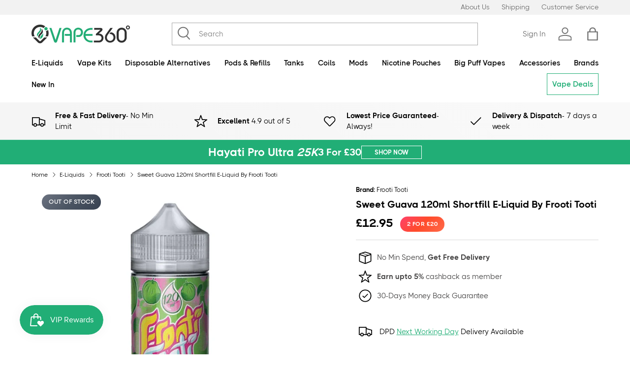

--- FILE ---
content_type: text/html; charset=utf-8
request_url: https://vape360.co.uk/products/sweet-guava-100ml-shortfill-by-frooti-tooti
body_size: 57469
content:


<!doctype html><html class="no-js" lang="en" dir="ltr"><head><meta name="google-site-verification" content="KS7uSJb8tpqPerC7x5w14B-W9PagP9FWvd9f0WCYfv8" />   <style></style><meta charset="utf-8"><meta name="viewport" content="width=device-width,initial-scale=1"><title>Sweet Guava 120ml Shortfill E-Liquid By Frooti Tooti | Vape 360 Uk</title><link rel="canonical" href="https://vape360.co.uk/products/sweet-guava-100ml-shortfill-by-frooti-tooti"><link rel="icon" href="//vape360.co.uk/cdn/shop/files/Favicon.png?crop=center&height=48&v=1614299978&width=48" type="image/png"><link rel="apple-touch-icon" href="//vape360.co.uk/cdn/shop/files/Favicon.png?crop=center&height=180&v=1614299978&width=180"><meta name="description" content="A crescendo of sweet guava eliquid that will take you away to frooti tooti paradise! Frooti Tooti 120ml Shortfill E-Liquid Features: VG/PG: 70:30 Flavour Notes: Guava Made in the UK 0 or 3mg Nicotine Salt Formulation Bottle size: 120ml Vape 360 Uk"><meta property="og:site_name" content="Vape 360 Uk"><meta property="og:url" content="https://vape360.co.uk/products/sweet-guava-100ml-shortfill-by-frooti-tooti"><meta property="og:title" content="Sweet Guava 120ml Shortfill E-Liquid By Frooti Tooti | Vape 360 Uk"><meta property="og:type" content="product"><meta property="og:description" content="A crescendo of sweet guava eliquid that will take you away to frooti tooti paradise! Frooti Tooti 120ml Shortfill E-Liquid Features: VG/PG: 70:30 Flavour Notes: Guava Made in the UK 0 or 3mg Nicotine Salt Formulation Bottle size: 120ml Vape 360 Uk"><meta property="og:image" content="http://vape360.co.uk/cdn/shop/products/Sweet-Guava-Frooti-Tooti.png?crop=center&height=1200&v=1662802015&width=1200"><meta property="og:image:secure_url" content="https://vape360.co.uk/cdn/shop/products/Sweet-Guava-Frooti-Tooti.png?crop=center&height=1200&v=1662802015&width=1200"><meta property="og:image:width" content="800"><meta property="og:image:height" content="800"><meta property="og:price:amount" content="12.95"><meta property="og:price:currency" content="GBP"><meta name="twitter:card" content="summary_large_image"><meta name="twitter:title" content="Sweet Guava 120ml Shortfill E-Liquid By Frooti Tooti | Vape 360 Uk"><meta name="twitter:description" content="A crescendo of sweet guava eliquid that will take you away to frooti tooti paradise! Frooti Tooti 120ml Shortfill E-Liquid Features: VG/PG: 70:30 Flavour Notes: Guava Made in the UK 0 or 3mg Nicotine Salt Formulation Bottle size: 120ml Vape 360 Uk"><link rel="preload" href="//vape360.co.uk/cdn/shop/t/72/assets/main.css?v=96909425025684361221768420447" as="style"><style data-shopify>@font-face { font-family: Inter; font-weight: 400; font-style: normal; font-display: swap; src: url("//vape360.co.uk/cdn/fonts/inter/inter_n4.b2a3f24c19b4de56e8871f609e73ca7f6d2e2bb9.woff2") format("woff2"),  url("//vape360.co.uk/cdn/fonts/inter/inter_n4.af8052d517e0c9ffac7b814872cecc27ae1fa132.woff") format("woff");}@font-face { font-family: Inter; font-weight: 700; font-style: normal; font-display: swap; src: url("//vape360.co.uk/cdn/fonts/inter/inter_n7.02711e6b374660cfc7915d1afc1c204e633421e4.woff2") format("woff2"),  url("//vape360.co.uk/cdn/fonts/inter/inter_n7.6dab87426f6b8813070abd79972ceaf2f8d3b012.woff") format("woff");}@font-face { font-family: Inter; font-weight: 400; font-style: italic; font-display: swap; src: url("//vape360.co.uk/cdn/fonts/inter/inter_i4.feae1981dda792ab80d117249d9c7e0f1017e5b3.woff2") format("woff2"),  url("//vape360.co.uk/cdn/fonts/inter/inter_i4.62773b7113d5e5f02c71486623cf828884c85c6e.woff") format("woff");}@font-face { font-family: Inter; font-weight: 700; font-style: italic; font-display: swap; src: url("//vape360.co.uk/cdn/fonts/inter/inter_i7.b377bcd4cc0f160622a22d638ae7e2cd9b86ea4c.woff2") format("woff2"),  url("//vape360.co.uk/cdn/fonts/inter/inter_i7.7c69a6a34e3bb44fcf6f975857e13b9a9b25beb4.woff") format("woff");}@font-face { font-family: Figtree; font-weight: 700; font-style: normal; font-display: swap; src: url("//vape360.co.uk/cdn/fonts/figtree/figtree_n7.2fd9bfe01586148e644724096c9d75e8c7a90e55.woff2") format("woff2"),  url("//vape360.co.uk/cdn/fonts/figtree/figtree_n7.ea05de92d862f9594794ab281c4c3a67501ef5fc.woff") format("woff");}@font-face { font-family: Inter; font-weight: 700; font-style: normal; font-display: swap; src: url("//vape360.co.uk/cdn/fonts/inter/inter_n7.02711e6b374660cfc7915d1afc1c204e633421e4.woff2") format("woff2"),  url("//vape360.co.uk/cdn/fonts/inter/inter_n7.6dab87426f6b8813070abd79972ceaf2f8d3b012.woff") format("woff");}@font-face { font-family: 'THICCCBOI-Thin'; font-weight: 200; font-style: normal; font-display: swap; src: url('https://cdn.shopify.com/s/files/1/0111/8712/6331/files/THICCCBOI-Thin.woff2') format('woff2'), url('https://cdn.shopify.com/s/files/1/0111/8712/6331/files/THICCCBOI-Thin.woff') format('woff');  }  @font-face { font-family: 'THICCCBOI-Light'; font-weight: 300; font-style: normal; font-display: swap; src: url('https://cdn.shopify.com/s/files/1/0111/8712/6331/files/THICCCBOI-Light.woff2') format('woff2'), url('https://cdn.shopify.com/s/files/1/0111/8712/6331/files/THICCCBOI-Light.woff') format('woff');  }  @font-face { font-family: 'THICCCBOI-Regular'; font-weight: 400; font-style: normal; font-display: swap; src: url('https://cdn.shopify.com/s/files/1/0111/8712/6331/files/THICCCBOI-Regular.woff2') format('woff2'), url('https://cdn.shopify.com/s/files/1/0111/8712/6331/files/THICCCBOI-Regular.woff') format('woff');  }  @font-face { font-family: 'THICCCBOI-Medium'; font-weight: 500; font-style: normal; font-display: swap; src: url('https://cdn.shopify.com/s/files/1/0111/8712/6331/files/THICCCBOI-Medium.woff2') format('woff2'), url('https://cdn.shopify.com/s/files/1/0111/8712/6331/files/THICCCBOI-Medium.woff') format('woff');  }  @font-face { font-family: 'THICCCBOI-SemiBold'; font-weight: 600; font-style: normal; font-display: swap; src: url('https://cdn.shopify.com/s/files/1/0111/8712/6331/files/THICCCBOI-SemiBold.woff2') format('woff2'), url('https://cdn.shopify.com/s/files/1/0111/8712/6331/files/THICCCBOI-SemiBold.woff') format('woff');  }  @font-face { font-family: 'THICCCBOI-Bold'; font-weight: 700; font-style: normal; font-display: swap; src: url('https://cdn.shopify.com/s/files/1/0111/8712/6331/files/THICCCBOI-Bold.woff2') format('woff2'), url('https://cdn.shopify.com/s/files/1/0111/8712/6331/files/THICCCBOI-Bold.woff') format('woff');  }  @font-face { font-family: 'THICCCBOI-ExtraBold'; font-weight: 800; font-style: normal; font-display: swap; src: url('https://cdn.shopify.com/s/files/1/0111/8712/6331/files/THICCCBOI-ExtraBold.woff2') format('woff2'), url('https://cdn.shopify.com/s/files/1/0111/8712/6331/files/THICCCBOI-ExtraBold.woff') format('woff');  }  @font-face { font-family: 'THICCCBOI-Black'; font-weight: 900; font-style: normal; font-display: swap; src: url('https://cdn.shopify.com/s/files/1/0111/8712/6331/files/THICCCBOI-Black.woff2') format('woff2'), url('https://cdn.shopify.com/s/files/1/0111/8712/6331/files/THICCCBOI-Black.woff') format('woff');  }  :root { --bg-color: 255 255 255 / 1.0; --bg-color-og: 255 255 255 / 1.0; --heading-color: 0 0 0; --text-color: 0 0 0; --text-color-og: 0 0 0; --scrollbar-color: 0 0 0; --link-color: 0 0 0; --link-color-og: 0 0 0; --star-color: 255 215 55;--swatch-border-color-default: 204 204 204;  --swatch-border-color-active: 128 128 128;  --swatch-card-size: 30px;  --swatch-variant-picker-size: 48px;--color-scheme-1-bg: 242 242 242 / 1.0; --color-scheme-1-grad: linear-gradient(46deg, rgba(245, 245, 245, 1) 13%, rgba(249, 249, 249, 1) 86%); --color-scheme-1-heading: 0 0 0; --color-scheme-1-text: 0 0 0; --color-scheme-1-btn-bg: 33 174 118; --color-scheme-1-btn-text: 255 255 255; --color-scheme-1-btn-bg-hover: 76 191 146;--color-scheme-2-bg: 46 46 46 / 1.0; --color-scheme-2-grad: linear-gradient(180deg, rgba(46, 46, 46, 1), rgba(46, 46, 46, 1) 100%); --color-scheme-2-heading: 255 255 255; --color-scheme-2-text: 255 255 255; --color-scheme-2-btn-bg: 98 25 121; --color-scheme-2-btn-text: 255 255 255; --color-scheme-2-btn-bg-hover: 131 65 152;--color-scheme-3-bg: 33 174 118 / 1.0; --color-scheme-3-grad: ; --color-scheme-3-heading: 255 255 255; --color-scheme-3-text: 255 255 255; --color-scheme-3-btn-bg: 255 255 255; --color-scheme-3-btn-text: 98 25 121; --color-scheme-3-btn-bg-hover: 238 231 241; --drawer-bg-color: 255 255 255 / 1.0; --drawer-text-color: 0 0 0; --panel-bg-color: 242 242 242 / 1.0; --panel-heading-color: 0 0 0; --panel-text-color: 0 0 0; --in-stock-text-color: 13 164 74; --low-stock-text-color: 54 55 55; --very-low-stock-text-color: 227 43 43; --no-stock-text-color: 7 7 7; --no-stock-backordered-text-color: 119 119 119; --error-bg-color: 252 237 238; --error-text-color: 180 12 28; --success-bg-color: 232 246 234; --success-text-color: 44 126 63; --info-bg-color: 228 237 250; --info-text-color: 26 102 210; --heading-font-family: 'THICCCBOI-Bold'; --heading-font-style: normal; --heading-font-weight: 700; --heading-scale-start: 2; --medium-font-family: 'THICCCBOI-Medium'; --medium-font-style: normal; --medium-font-weight: 500; --navigation-font-family: 'THICCCBOI-SemiBold'; --navigation-font-style: normal; --navigation-font-weight: 600;--heading-text-transform: none;--subheading-text-transform: none; --body-font-family: 'THICCCBOI-Regular'; --body-font-style: normal; --body-font-weight: 400; --body-font-size: 15; --section-gap: 32; --heading-gap: calc(8 * var(--space-unit));--heading-gap: calc(6 * var(--space-unit));--grid-column-gap: 20px;--btn-bg-color: 33 174 118; --btn-bg-hover-color: 76 191 146; --btn-text-color: 255 255 255; --btn-bg-color-og: 33 174 118; --btn-text-color-og: 255 255 255; --btn-alt-bg-color: 255 255 255; --btn-alt-bg-alpha: 1.0; --btn-alt-text-color: 0 0 0; --btn-border-width: 1px; --btn-padding-y: 12px;  --btn-lg-border-radius: 50%; --btn-icon-border-radius: 50%; --input-with-btn-inner-radius: var(--btn-border-radius); --btn-text-transform: uppercase; --input-bg-color: 255 255 255 / 1.0; --input-text-color: 0 0 0; --input-border-width: 1px; --input-border-radius: 0px; --textarea-border-radius: 0px; --input-bg-color-diff-3: #f7f7f7; --input-bg-color-diff-6: #f0f0f0; --modal-border-radius: 0px; --modal-overlay-color: 0 0 0; --modal-overlay-opacity: 0.4; --drawer-border-radius: 0px; --overlay-border-radius: 0px;--custom-label-bg-color: 255 255 255; --custom-label-text-color: 238 24 24;--sale-label-bg-color: 255 255 255; --sale-label-text-color: 244 13 27;--sold-out-label-bg-color: 255 255 255; --sold-out-label-text-color: 0 0 0;--new-label-bg-color: 255 255 255; --new-label-text-color: 33 174 118;--preorder-label-bg-color: 255 255 255; --preorder-label-text-color: 98 25 121; --page-width: 1330px; --gutter-sm: 15px; --gutter-md: 32px; --gutter-lg: 64px; --payment-terms-bg-color: #ffffff; --coll-card-bg-color: #f5f5f5; --coll-card-border-color: #ffffff;--card-bg-color: #ffffff; --card-text-color: 7 7 7; --card-border-color: #efefef; --reading-width: 48em;  }  @media (max-width: 769px) { :root {  --reading-width: 36em; }  } </style><link rel="stylesheet" href="//vape360.co.uk/cdn/shop/t/72/assets/main.css?v=96909425025684361221768420447"><script src="//vape360.co.uk/cdn/shop/t/72/assets/main.js?v=10808397862917086581768348027" defer="defer"></script><link rel="preload" href="//vape360.co.uk/cdn/fonts/inter/inter_n4.b2a3f24c19b4de56e8871f609e73ca7f6d2e2bb9.woff2" as="font" type="font/woff2" crossorigin fetchpriority="high"><link rel="preload" href="//vape360.co.uk/cdn/fonts/figtree/figtree_n7.2fd9bfe01586148e644724096c9d75e8c7a90e55.woff2" as="font" type="font/woff2" crossorigin fetchpriority="high"><script>window.performance && window.performance.mark && window.performance.mark('shopify.content_for_header.start');</script><meta id="shopify-digital-wallet" name="shopify-digital-wallet" content="/11187126331/digital_wallets/dialog"><link rel="alternate" type="application/json+oembed" href="https://vape360.co.uk/products/sweet-guava-100ml-shortfill-by-frooti-tooti.oembed"><script async="async" src="/checkouts/internal/preloads.js?locale=en-GB"></script><script id="shopify-features" type="application/json">{"accessToken":"e33768e574dc33bdeea794b1316113ad","betas":["rich-media-storefront-analytics"],"domain":"vape360.co.uk","predictiveSearch":true,"shopId":11187126331,"locale":"en"}</script><script>var Shopify = Shopify || {};
Shopify.shop = "vape360uk.myshopify.com";
Shopify.locale = "en";
Shopify.currency = {"active":"GBP","rate":"1.0"};
Shopify.country = "GB";
Shopify.theme = {"name":"Tani Logics Theme V5","id":185542476149,"schema_name":"Enterprise","schema_version":"1.4.2","theme_store_id":null,"role":"main"};
Shopify.theme.handle = "null";
Shopify.theme.style = {"id":null,"handle":null};
Shopify.cdnHost = "vape360.co.uk/cdn";
Shopify.routes = Shopify.routes || {};
Shopify.routes.root = "/";</script><script type="module">!function(o){(o.Shopify=o.Shopify||{}).modules=!0}(window);</script><script>!function(o){function n(){var o=[];function n(){o.push(Array.prototype.slice.apply(arguments))}return n.q=o,n}var t=o.Shopify=o.Shopify||{};t.loadFeatures=n(),t.autoloadFeatures=n()}(window);</script><script id="shop-js-analytics" type="application/json">{"pageType":"product"}</script><script defer="defer" async type="module" src="//vape360.co.uk/cdn/shopifycloud/shop-js/modules/v2/client.init-shop-cart-sync_BN7fPSNr.en.esm.js"></script><script defer="defer" async type="module" src="//vape360.co.uk/cdn/shopifycloud/shop-js/modules/v2/chunk.common_Cbph3Kss.esm.js"></script><script defer="defer" async type="module" src="//vape360.co.uk/cdn/shopifycloud/shop-js/modules/v2/chunk.modal_DKumMAJ1.esm.js"></script><script type="module">
  await import("//vape360.co.uk/cdn/shopifycloud/shop-js/modules/v2/client.init-shop-cart-sync_BN7fPSNr.en.esm.js");
await import("//vape360.co.uk/cdn/shopifycloud/shop-js/modules/v2/chunk.common_Cbph3Kss.esm.js");
await import("//vape360.co.uk/cdn/shopifycloud/shop-js/modules/v2/chunk.modal_DKumMAJ1.esm.js");

  window.Shopify.SignInWithShop?.initShopCartSync?.({"fedCMEnabled":true,"windoidEnabled":true});

</script><script>(function() {
  var isLoaded = false;
  function asyncLoad() {
    if (isLoaded) return;
    isLoaded = true;
    var urls = ["https:\/\/cdn.ordersify.com\/sdk\/v2\/ordersify-shopify.min.js?shop=vape360uk.myshopify.com","https:\/\/static.klaviyo.com\/onsite\/js\/klaviyo.js?company_id=RApHhe\u0026shop=vape360uk.myshopify.com","https:\/\/static.klaviyo.com\/onsite\/js\/klaviyo.js?company_id=RApHhe\u0026shop=vape360uk.myshopify.com","https:\/\/static.klaviyo.com\/onsite\/js\/klaviyo.js?company_id=RApHhe\u0026shop=vape360uk.myshopify.com","https:\/\/static.klaviyo.com\/onsite\/js\/klaviyo.js?company_id=RApHhe\u0026shop=vape360uk.myshopify.com","https:\/\/static.klaviyo.com\/onsite\/js\/klaviyo.js?company_id=RApHhe\u0026shop=vape360uk.myshopify.com","\/\/d1liekpayvooaz.cloudfront.net\/apps\/customizery\/customizery.js?shop=vape360uk.myshopify.com"];
    for (var i = 0; i < urls.length; i++) {
      var s = document.createElement('script');
      s.type = 'text/javascript';
      s.async = true;
      s.src = urls[i];
      var x = document.getElementsByTagName('script')[0];
      x.parentNode.insertBefore(s, x);
    }
  };
  if(window.attachEvent) {
    window.attachEvent('onload', asyncLoad);
  } else {
    window.addEventListener('load', asyncLoad, false);
  }
})();</script><script id="__st">var __st={"a":11187126331,"offset":0,"reqid":"cb3598b6-5192-4da9-968b-af252fa0468c-1769908513","pageurl":"vape360.co.uk\/products\/sweet-guava-100ml-shortfill-by-frooti-tooti","u":"511ceb4d42dd","p":"product","rtyp":"product","rid":4390903578659};</script><script>window.ShopifyPaypalV4VisibilityTracking = true;</script><script id="captcha-bootstrap">!function(){'use strict';const t='contact',e='account',n='new_comment',o=[[t,t],['blogs',n],['comments',n],[t,'customer']],c=[[e,'customer_login'],[e,'guest_login'],[e,'recover_customer_password'],[e,'create_customer']],r=t=>t.map((([t,e])=>`form[action*='/${t}']:not([data-nocaptcha='true']) input[name='form_type'][value='${e}']`)).join(','),a=t=>()=>t?[...document.querySelectorAll(t)].map((t=>t.form)):[];function s(){const t=[...o],e=r(t);return a(e)}const i='password',u='form_key',d=['recaptcha-v3-token','g-recaptcha-response','h-captcha-response',i],f=()=>{try{return window.sessionStorage}catch{return}},m='__shopify_v',_=t=>t.elements[u];function p(t,e,n=!1){try{const o=window.sessionStorage,c=JSON.parse(o.getItem(e)),{data:r}=function(t){const{data:e,action:n}=t;return t[m]||n?{data:e,action:n}:{data:t,action:n}}(c);for(const[e,n]of Object.entries(r))t.elements[e]&&(t.elements[e].value=n);n&&o.removeItem(e)}catch(o){console.error('form repopulation failed',{error:o})}}const l='form_type',E='cptcha';function T(t){t.dataset[E]=!0}const w=window,h=w.document,L='Shopify',v='ce_forms',y='captcha';let A=!1;((t,e)=>{const n=(g='f06e6c50-85a8-45c8-87d0-21a2b65856fe',I='https://cdn.shopify.com/shopifycloud/storefront-forms-hcaptcha/ce_storefront_forms_captcha_hcaptcha.v1.5.2.iife.js',D={infoText:'Protected by hCaptcha',privacyText:'Privacy',termsText:'Terms'},(t,e,n)=>{const o=w[L][v],c=o.bindForm;if(c)return c(t,g,e,D).then(n);var r;o.q.push([[t,g,e,D],n]),r=I,A||(h.body.append(Object.assign(h.createElement('script'),{id:'captcha-provider',async:!0,src:r})),A=!0)});var g,I,D;w[L]=w[L]||{},w[L][v]=w[L][v]||{},w[L][v].q=[],w[L][y]=w[L][y]||{},w[L][y].protect=function(t,e){n(t,void 0,e),T(t)},Object.freeze(w[L][y]),function(t,e,n,w,h,L){const[v,y,A,g]=function(t,e,n){const i=e?o:[],u=t?c:[],d=[...i,...u],f=r(d),m=r(i),_=r(d.filter((([t,e])=>n.includes(e))));return[a(f),a(m),a(_),s()]}(w,h,L),I=t=>{const e=t.target;return e instanceof HTMLFormElement?e:e&&e.form},D=t=>v().includes(t);t.addEventListener('submit',(t=>{const e=I(t);if(!e)return;const n=D(e)&&!e.dataset.hcaptchaBound&&!e.dataset.recaptchaBound,o=_(e),c=g().includes(e)&&(!o||!o.value);(n||c)&&t.preventDefault(),c&&!n&&(function(t){try{if(!f())return;!function(t){const e=f();if(!e)return;const n=_(t);if(!n)return;const o=n.value;o&&e.removeItem(o)}(t);const e=Array.from(Array(32),(()=>Math.random().toString(36)[2])).join('');!function(t,e){_(t)||t.append(Object.assign(document.createElement('input'),{type:'hidden',name:u})),t.elements[u].value=e}(t,e),function(t,e){const n=f();if(!n)return;const o=[...t.querySelectorAll(`input[type='${i}']`)].map((({name:t})=>t)),c=[...d,...o],r={};for(const[a,s]of new FormData(t).entries())c.includes(a)||(r[a]=s);n.setItem(e,JSON.stringify({[m]:1,action:t.action,data:r}))}(t,e)}catch(e){console.error('failed to persist form',e)}}(e),e.submit())}));const S=(t,e)=>{t&&!t.dataset[E]&&(n(t,e.some((e=>e===t))),T(t))};for(const o of['focusin','change'])t.addEventListener(o,(t=>{const e=I(t);D(e)&&S(e,y())}));const B=e.get('form_key'),M=e.get(l),P=B&&M;t.addEventListener('DOMContentLoaded',(()=>{const t=y();if(P)for(const e of t)e.elements[l].value===M&&p(e,B);[...new Set([...A(),...v().filter((t=>'true'===t.dataset.shopifyCaptcha))])].forEach((e=>S(e,t)))}))}(h,new URLSearchParams(w.location.search),n,t,e,['guest_login'])})(!0,!0)}();</script><script integrity="sha256-4kQ18oKyAcykRKYeNunJcIwy7WH5gtpwJnB7kiuLZ1E=" data-source-attribution="shopify.loadfeatures" defer="defer" src="//vape360.co.uk/cdn/shopifycloud/storefront/assets/storefront/load_feature-a0a9edcb.js" crossorigin="anonymous"></script><script data-source-attribution="shopify.dynamic_checkout.dynamic.init">var Shopify=Shopify||{};Shopify.PaymentButton=Shopify.PaymentButton||{isStorefrontPortableWallets:!0,init:function(){window.Shopify.PaymentButton.init=function(){};var t=document.createElement("script");t.src="https://vape360.co.uk/cdn/shopifycloud/portable-wallets/latest/portable-wallets.en.js",t.type="module",document.head.appendChild(t)}};
</script><script data-source-attribution="shopify.dynamic_checkout.buyer_consent">
  function portableWalletsHideBuyerConsent(e){var t=document.getElementById("shopify-buyer-consent"),n=document.getElementById("shopify-subscription-policy-button");t&&n&&(t.classList.add("hidden"),t.setAttribute("aria-hidden","true"),n.removeEventListener("click",e))}function portableWalletsShowBuyerConsent(e){var t=document.getElementById("shopify-buyer-consent"),n=document.getElementById("shopify-subscription-policy-button");t&&n&&(t.classList.remove("hidden"),t.removeAttribute("aria-hidden"),n.addEventListener("click",e))}window.Shopify?.PaymentButton&&(window.Shopify.PaymentButton.hideBuyerConsent=portableWalletsHideBuyerConsent,window.Shopify.PaymentButton.showBuyerConsent=portableWalletsShowBuyerConsent);
</script><script data-source-attribution="shopify.dynamic_checkout.cart.bootstrap">document.addEventListener("DOMContentLoaded",(function(){function t(){return document.querySelector("shopify-accelerated-checkout-cart, shopify-accelerated-checkout")}if(t())Shopify.PaymentButton.init();else{new MutationObserver((function(e,n){t()&&(Shopify.PaymentButton.init(),n.disconnect())})).observe(document.body,{childList:!0,subtree:!0})}}));
</script><script id='scb4127' type='text/javascript' async='' src='https://vape360.co.uk/cdn/shopifycloud/privacy-banner/storefront-banner.js'></script><script>window.performance && window.performance.mark && window.performance.mark('shopify.content_for_header.end');</script><script src="//vape360.co.uk/cdn/shop/t/72/assets/custom.js?v=5961586383674400401768348027" defer="defer"></script><script>document.documentElement.className = document.documentElement.className.replace('no-js', 'js');</script><!-- BEGIN app block: shopify://apps/swift-speed-optimize/blocks/swift-speed/a10b8339-a20a-4621-a093-32380d49773b --><!-- BEGIN app snippet: env-proxy -->
 <script>
  window.SwiftAppProxy = "/apps/extensions";
 </script><!-- END app snippet -->






<script src="https://cdn.shopify.com/extensions/019ad8b8-a06c-7be0-b499-7259106c7d5f/swift-theme-app-extension-20/assets/smart-boost.min.js" defer></script>




<!-- END app block --><!-- BEGIN app block: shopify://apps/swift-speed-optimize/blocks/swift-seo/a10b8339-a20a-4621-a093-32380d49773b -->






  <!-- BEGIN app snippet: blogs-structure --><!-- END app snippet -->




















<!-- END app block --><!-- BEGIN app block: shopify://apps/judge-me-reviews/blocks/judgeme_core/61ccd3b1-a9f2-4160-9fe9-4fec8413e5d8 --><!-- Start of Judge.me Core -->






<link rel="dns-prefetch" href="https://cdnwidget.judge.me">
<link rel="dns-prefetch" href="https://cdn.judge.me">
<link rel="dns-prefetch" href="https://cdn1.judge.me">
<link rel="dns-prefetch" href="https://api.judge.me">

<script data-cfasync='false' class='jdgm-settings-script'>window.jdgmSettings={"pagination":5,"disable_web_reviews":true,"badge_no_review_text":"No reviews","badge_n_reviews_text":"\u003cb\u003e{{ average_rating }}/5\u003c/b\u003e \u003cfont\u003e\u0026nbspbased on \u003c/font\u003e\u003cu\u003e{{ n }} \u003cfont\u003ereviews\u003c/font\u003e\u003c/u\u003e","hide_badge_preview_if_no_reviews":true,"badge_hide_text":false,"enforce_center_preview_badge":false,"widget_title":"Customer Reviews","widget_open_form_text":"Write a review","widget_close_form_text":"Cancel review","widget_refresh_page_text":"Refresh page","widget_summary_text":"Based on {{ number_of_reviews }} review/reviews","widget_no_review_text":"Be the first to write a review","widget_name_field_text":"Display name","widget_verified_name_field_text":"Verified Name (public)","widget_name_placeholder_text":"Display name","widget_required_field_error_text":"This field is required.","widget_email_field_text":"Email address","widget_verified_email_field_text":"Verified Email (private, can not be edited)","widget_email_placeholder_text":"Your email address","widget_email_field_error_text":"Please enter a valid email address.","widget_rating_field_text":"Rating","widget_review_title_field_text":"Review Title","widget_review_title_placeholder_text":"Give your review a title","widget_review_body_field_text":"Review content","widget_review_body_placeholder_text":"Start writing here...","widget_pictures_field_text":"Picture/Video (optional)","widget_submit_review_text":"Submit Review","widget_submit_verified_review_text":"Submit Verified Review","widget_submit_success_msg_with_auto_publish":"Thank you! Please refresh the page in a few moments to see your review. You can remove or edit your review by logging into \u003ca href='https://judge.me/login' target='_blank' rel='nofollow noopener'\u003eJudge.me\u003c/a\u003e","widget_submit_success_msg_no_auto_publish":"Thank you! Your review will be published as soon as it is approved by the shop admin. You can remove or edit your review by logging into \u003ca href='https://judge.me/login' target='_blank' rel='nofollow noopener'\u003eJudge.me\u003c/a\u003e","widget_show_default_reviews_out_of_total_text":"Showing {{ n_reviews_shown }} out of {{ n_reviews }} reviews.","widget_show_all_link_text":"Show all","widget_show_less_link_text":"Show less","widget_author_said_text":"{{ reviewer_name }} said:","widget_days_text":"{{ n }} days ago","widget_weeks_text":"{{ n }} week/weeks ago","widget_months_text":"{{ n }} month/months ago","widget_years_text":"{{ n }} year/years ago","widget_yesterday_text":"Yesterday","widget_today_text":"Today","widget_replied_text":"\u003e\u003e {{ shop_name }} replied:","widget_read_more_text":"Read more","widget_reviewer_name_as_initial":"","widget_rating_filter_color":"","widget_rating_filter_see_all_text":"See all reviews","widget_sorting_most_recent_text":"Most Recent","widget_sorting_highest_rating_text":"Highest Rating","widget_sorting_lowest_rating_text":"Lowest Rating","widget_sorting_with_pictures_text":"Only Pictures","widget_sorting_most_helpful_text":"Most Helpful","widget_open_question_form_text":"Ask a question","widget_reviews_subtab_text":"Reviews","widget_questions_subtab_text":"Questions","widget_question_label_text":"Question","widget_answer_label_text":"Answer","widget_question_placeholder_text":"Write your question here","widget_submit_question_text":"Submit Question","widget_question_submit_success_text":"Thank you for your question! We will notify you once it gets answered.","verified_badge_text":"Verified","verified_badge_bg_color":"","verified_badge_text_color":"","verified_badge_placement":"left-of-reviewer-name","widget_review_max_height":"","widget_hide_border":false,"widget_social_share":false,"widget_thumb":false,"widget_review_location_show":false,"widget_location_format":"country_iso_code","all_reviews_include_out_of_store_products":true,"all_reviews_out_of_store_text":"(out of store)","all_reviews_pagination":100,"all_reviews_product_name_prefix_text":"about","enable_review_pictures":true,"enable_question_anwser":true,"widget_theme":"","review_date_format":"mm/dd/yyyy","default_sort_method":"most-recent","widget_product_reviews_subtab_text":"Product Reviews","widget_shop_reviews_subtab_text":"Shop Reviews","widget_other_products_reviews_text":"Reviews for other products","widget_store_reviews_subtab_text":"Store reviews","widget_no_store_reviews_text":"This store hasn't received any reviews yet","widget_web_restriction_product_reviews_text":"This product hasn't received any reviews yet","widget_no_items_text":"No items found","widget_show_more_text":"Show more","widget_write_a_store_review_text":"Write a Store Review","widget_other_languages_heading":"Reviews in Other Languages","widget_translate_review_text":"Translate review to {{ language }}","widget_translating_review_text":"Translating...","widget_show_original_translation_text":"Show original ({{ language }})","widget_translate_review_failed_text":"Review couldn't be translated.","widget_translate_review_retry_text":"Retry","widget_translate_review_try_again_later_text":"Try again later","show_product_url_for_grouped_product":false,"widget_sorting_pictures_first_text":"Pictures First","show_pictures_on_all_rev_page_mobile":false,"show_pictures_on_all_rev_page_desktop":false,"floating_tab_hide_mobile_install_preference":false,"floating_tab_button_name":"★ Reviews","floating_tab_title":"Let customers speak for us","floating_tab_button_color":"","floating_tab_button_background_color":"","floating_tab_url":"","floating_tab_url_enabled":true,"floating_tab_tab_style":"text","all_reviews_text_badge_text":"Customers rate us {{ shop.metafields.judgeme.all_reviews_rating | round: 1 }}/5 based on {{ shop.metafields.judgeme.all_reviews_count }} reviews.","all_reviews_text_badge_text_branded_style":"{{ shop.metafields.judgeme.all_reviews_rating | round: 1 }} out of 5 stars based on {{ shop.metafields.judgeme.all_reviews_count }} reviews","is_all_reviews_text_badge_a_link":false,"show_stars_for_all_reviews_text_badge":false,"all_reviews_text_badge_url":"","all_reviews_text_style":"text","all_reviews_text_color_style":"judgeme_brand_color","all_reviews_text_color":"#108474","all_reviews_text_show_jm_brand":true,"featured_carousel_show_header":true,"featured_carousel_title":"Our Customers Love Us!","testimonials_carousel_title":"Customers are saying","videos_carousel_title":"Real customer stories","cards_carousel_title":"Customers are saying","featured_carousel_count_text":"Based on {{ n }} reviews","featured_carousel_add_link_to_all_reviews_page":false,"featured_carousel_url":"","featured_carousel_show_images":false,"featured_carousel_autoslide_interval":20,"featured_carousel_arrows_on_the_sides":false,"featured_carousel_height":170,"featured_carousel_width":100,"featured_carousel_image_size":0,"featured_carousel_image_height":250,"featured_carousel_arrow_color":"#eeeeee","verified_count_badge_style":"vintage","verified_count_badge_orientation":"horizontal","verified_count_badge_color_style":"judgeme_brand_color","verified_count_badge_color":"#108474","is_verified_count_badge_a_link":false,"verified_count_badge_url":"","verified_count_badge_show_jm_brand":true,"widget_rating_preset_default":5,"widget_first_sub_tab":"product-reviews","widget_show_histogram":true,"widget_histogram_use_custom_color":false,"widget_pagination_use_custom_color":false,"widget_star_use_custom_color":false,"widget_verified_badge_use_custom_color":false,"widget_write_review_use_custom_color":false,"picture_reminder_submit_button":"Upload Pictures","enable_review_videos":false,"mute_video_by_default":false,"widget_sorting_videos_first_text":"Videos First","widget_review_pending_text":"Pending","featured_carousel_items_for_large_screen":3,"social_share_options_order":"Facebook,Twitter","remove_microdata_snippet":true,"disable_json_ld":false,"enable_json_ld_products":false,"preview_badge_show_question_text":false,"preview_badge_no_question_text":"No questions","preview_badge_n_question_text":"{{ number_of_questions }} question/questions","qa_badge_show_icon":false,"qa_badge_position":"same-row","remove_judgeme_branding":true,"widget_add_search_bar":false,"widget_search_bar_placeholder":"Search","widget_sorting_verified_only_text":"Verified only","featured_carousel_theme":"vertical","featured_carousel_show_rating":true,"featured_carousel_show_title":true,"featured_carousel_show_body":true,"featured_carousel_show_date":true,"featured_carousel_show_reviewer":true,"featured_carousel_show_product":false,"featured_carousel_header_background_color":"#FFFFFF","featured_carousel_header_text_color":"#000000","featured_carousel_name_product_separator":"reviewed","featured_carousel_full_star_background":"#ffffff","featured_carousel_empty_star_background":"#dadada","featured_carousel_vertical_theme_background":"#f9fafb","featured_carousel_verified_badge_enable":false,"featured_carousel_verified_badge_color":"#108474","featured_carousel_border_style":"round","featured_carousel_review_line_length_limit":3,"featured_carousel_more_reviews_button_text":"Read more reviews","featured_carousel_view_product_button_text":"View product","all_reviews_page_load_reviews_on":"scroll","all_reviews_page_load_more_text":"Load More Reviews","disable_fb_tab_reviews":false,"enable_ajax_cdn_cache":false,"widget_public_name_text":"displayed publicly like","default_reviewer_name":"John Smith","default_reviewer_name_has_non_latin":true,"widget_reviewer_anonymous":"Anonymous","medals_widget_title":"Judge.me Review Medals","medals_widget_background_color":"#f9fafb","medals_widget_position":"footer_all_pages","medals_widget_border_color":"#f9fafb","medals_widget_verified_text_position":"left","medals_widget_use_monochromatic_version":false,"medals_widget_elements_color":"#108474","show_reviewer_avatar":false,"widget_invalid_yt_video_url_error_text":"Not a YouTube video URL","widget_max_length_field_error_text":"Please enter no more than {0} characters.","widget_show_country_flag":false,"widget_show_collected_via_shop_app":true,"widget_verified_by_shop_badge_style":"light","widget_verified_by_shop_text":"Verified by Shop","widget_show_photo_gallery":true,"widget_load_with_code_splitting":true,"widget_ugc_install_preference":false,"widget_ugc_title":"Made by us, Shared by you","widget_ugc_subtitle":"Tag us to see your picture featured in our page","widget_ugc_arrows_color":"#ffffff","widget_ugc_primary_button_text":"Buy Now","widget_ugc_primary_button_background_color":"#108474","widget_ugc_primary_button_text_color":"#ffffff","widget_ugc_primary_button_border_width":"0","widget_ugc_primary_button_border_style":"none","widget_ugc_primary_button_border_color":"#108474","widget_ugc_primary_button_border_radius":"25","widget_ugc_secondary_button_text":"Load More","widget_ugc_secondary_button_background_color":"#ffffff","widget_ugc_secondary_button_text_color":"#108474","widget_ugc_secondary_button_border_width":"2","widget_ugc_secondary_button_border_style":"solid","widget_ugc_secondary_button_border_color":"#108474","widget_ugc_secondary_button_border_radius":"25","widget_ugc_reviews_button_text":"View Reviews","widget_ugc_reviews_button_background_color":"#ffffff","widget_ugc_reviews_button_text_color":"#108474","widget_ugc_reviews_button_border_width":"2","widget_ugc_reviews_button_border_style":"solid","widget_ugc_reviews_button_border_color":"#108474","widget_ugc_reviews_button_border_radius":"25","widget_ugc_reviews_button_link_to":"judgeme-reviews-page","widget_ugc_show_post_date":true,"widget_ugc_max_width":"800","widget_rating_metafield_value_type":true,"widget_primary_color":"#21ae76","widget_enable_secondary_color":false,"widget_secondary_color":"#edf5f5","widget_summary_average_rating_text":"{{ average_rating }} out of 5","widget_media_grid_title":"Customer photos \u0026 videos","widget_media_grid_see_more_text":"See more","widget_round_style":false,"widget_show_product_medals":false,"widget_verified_by_judgeme_text":"Verified by Judge.me","widget_show_store_medals":true,"widget_verified_by_judgeme_text_in_store_medals":"Verified by Judge.me","widget_media_field_exceed_quantity_message":"Sorry, we can only accept {{ max_media }} for one review.","widget_media_field_exceed_limit_message":"{{ file_name }} is too large, please select a {{ media_type }} less than {{ size_limit }}MB.","widget_review_submitted_text":"Review Submitted!","widget_question_submitted_text":"Question Submitted!","widget_close_form_text_question":"Cancel","widget_write_your_answer_here_text":"Write your answer here","widget_enabled_branded_link":true,"widget_show_collected_by_judgeme":false,"widget_reviewer_name_color":"","widget_write_review_text_color":"","widget_write_review_bg_color":"","widget_collected_by_judgeme_text":"collected by Judge.me","widget_pagination_type":"standard","widget_load_more_text":"Load More","widget_load_more_color":"#108474","widget_full_review_text":"Full Review","widget_read_more_reviews_text":"Read More Reviews","widget_read_questions_text":"Read Questions","widget_questions_and_answers_text":"Questions \u0026 Answers","widget_verified_by_text":"Verified by","widget_verified_text":"Verified","widget_number_of_reviews_text":"{{ number_of_reviews }} reviews","widget_back_button_text":"Back","widget_next_button_text":"Next","widget_custom_forms_filter_button":"Filters","custom_forms_style":"vertical","widget_show_review_information":false,"how_reviews_are_collected":"How reviews are collected?","widget_show_review_keywords":false,"widget_gdpr_statement":"How we use your data: We'll only contact you about the review you left, and only if necessary. By submitting your review, you agree to Judge.me's \u003ca href='https://judge.me/terms' target='_blank' rel='nofollow noopener'\u003eterms\u003c/a\u003e, \u003ca href='https://judge.me/privacy' target='_blank' rel='nofollow noopener'\u003eprivacy\u003c/a\u003e and \u003ca href='https://judge.me/content-policy' target='_blank' rel='nofollow noopener'\u003econtent\u003c/a\u003e policies.","widget_multilingual_sorting_enabled":false,"widget_translate_review_content_enabled":false,"widget_translate_review_content_method":"manual","popup_widget_review_selection":"automatically_with_pictures","popup_widget_round_border_style":true,"popup_widget_show_title":true,"popup_widget_show_body":true,"popup_widget_show_reviewer":false,"popup_widget_show_product":true,"popup_widget_show_pictures":true,"popup_widget_use_review_picture":true,"popup_widget_show_on_home_page":true,"popup_widget_show_on_product_page":true,"popup_widget_show_on_collection_page":true,"popup_widget_show_on_cart_page":true,"popup_widget_position":"bottom_left","popup_widget_first_review_delay":5,"popup_widget_duration":5,"popup_widget_interval":5,"popup_widget_review_count":5,"popup_widget_hide_on_mobile":true,"review_snippet_widget_round_border_style":true,"review_snippet_widget_card_color":"#FFFFFF","review_snippet_widget_slider_arrows_background_color":"#FFFFFF","review_snippet_widget_slider_arrows_color":"#000000","review_snippet_widget_star_color":"#108474","show_product_variant":false,"all_reviews_product_variant_label_text":"Variant: ","widget_show_verified_branding":false,"widget_ai_summary_title":"Customers say","widget_ai_summary_disclaimer":"AI-powered review summary based on recent customer reviews","widget_show_ai_summary":false,"widget_show_ai_summary_bg":false,"widget_show_review_title_input":true,"redirect_reviewers_invited_via_email":"review_widget","request_store_review_after_product_review":false,"request_review_other_products_in_order":false,"review_form_color_scheme":"default","review_form_corner_style":"square","review_form_star_color":{},"review_form_text_color":"#333333","review_form_background_color":"#ffffff","review_form_field_background_color":"#fafafa","review_form_button_color":{},"review_form_button_text_color":"#ffffff","review_form_modal_overlay_color":"#000000","review_content_screen_title_text":"How would you rate this product?","review_content_introduction_text":"We would love it if you would share a bit about your experience.","store_review_form_title_text":"How would you rate this store?","store_review_form_introduction_text":"We would love it if you would share a bit about your experience.","show_review_guidance_text":true,"one_star_review_guidance_text":"Poor","five_star_review_guidance_text":"Great","customer_information_screen_title_text":"About you","customer_information_introduction_text":"Please tell us more about you.","custom_questions_screen_title_text":"Your experience in more detail","custom_questions_introduction_text":"Here are a few questions to help us understand more about your experience.","review_submitted_screen_title_text":"Thanks for your review!","review_submitted_screen_thank_you_text":"We are processing it and it will appear on the store soon.","review_submitted_screen_email_verification_text":"Please confirm your email by clicking the link we just sent you. This helps us keep reviews authentic.","review_submitted_request_store_review_text":"Would you like to share your experience of shopping with us?","review_submitted_review_other_products_text":"Would you like to review these products?","store_review_screen_title_text":"Would you like to share your experience of shopping with us?","store_review_introduction_text":"We value your feedback and use it to improve. Please share any thoughts or suggestions you have.","reviewer_media_screen_title_picture_text":"Share a picture","reviewer_media_introduction_picture_text":"Upload a photo to support your review.","reviewer_media_screen_title_video_text":"Share a video","reviewer_media_introduction_video_text":"Upload a video to support your review.","reviewer_media_screen_title_picture_or_video_text":"Share a picture or video","reviewer_media_introduction_picture_or_video_text":"Upload a photo or video to support your review.","reviewer_media_youtube_url_text":"Paste your Youtube URL here","advanced_settings_next_step_button_text":"Next","advanced_settings_close_review_button_text":"Close","modal_write_review_flow":false,"write_review_flow_required_text":"Required","write_review_flow_privacy_message_text":"We respect your privacy.","write_review_flow_anonymous_text":"Post review as anonymous","write_review_flow_visibility_text":"This won't be visible to other customers.","write_review_flow_multiple_selection_help_text":"Select as many as you like","write_review_flow_single_selection_help_text":"Select one option","write_review_flow_required_field_error_text":"This field is required","write_review_flow_invalid_email_error_text":"Please enter a valid email address","write_review_flow_max_length_error_text":"Max. {{ max_length }} characters.","write_review_flow_media_upload_text":"\u003cb\u003eClick to upload\u003c/b\u003e or drag and drop","write_review_flow_gdpr_statement":"We'll only contact you about your review if necessary. By submitting your review, you agree to our \u003ca href='https://judge.me/terms' target='_blank' rel='nofollow noopener'\u003eterms and conditions\u003c/a\u003e and \u003ca href='https://judge.me/privacy' target='_blank' rel='nofollow noopener'\u003eprivacy policy\u003c/a\u003e.","rating_only_reviews_enabled":false,"show_negative_reviews_help_screen":false,"new_review_flow_help_screen_rating_threshold":3,"negative_review_resolution_screen_title_text":"Tell us more","negative_review_resolution_text":"Your experience matters to us. If there were issues with your purchase, we're here to help. Feel free to reach out to us, we'd love the opportunity to make things right.","negative_review_resolution_button_text":"Contact us","negative_review_resolution_proceed_with_review_text":"Leave a review","negative_review_resolution_subject":"Issue with purchase from {{ shop_name }}.{{ order_name }}","preview_badge_collection_page_install_status":false,"widget_review_custom_css":"","preview_badge_custom_css":"","preview_badge_stars_count":"5-stars","featured_carousel_custom_css":"","floating_tab_custom_css":"","all_reviews_widget_custom_css":"","medals_widget_custom_css":"","verified_badge_custom_css":"","all_reviews_text_custom_css":"","transparency_badges_collected_via_store_invite":false,"transparency_badges_from_another_provider":false,"transparency_badges_collected_from_store_visitor":false,"transparency_badges_collected_by_verified_review_provider":false,"transparency_badges_earned_reward":false,"transparency_badges_collected_via_store_invite_text":"Review collected via store invitation","transparency_badges_from_another_provider_text":"Review collected from another provider","transparency_badges_collected_from_store_visitor_text":"Review collected from a store visitor","transparency_badges_written_in_google_text":"Review written in Google","transparency_badges_written_in_etsy_text":"Review written in Etsy","transparency_badges_written_in_shop_app_text":"Review written in Shop App","transparency_badges_earned_reward_text":"Review earned a reward for future purchase","product_review_widget_per_page":10,"widget_store_review_label_text":"Review about the store","checkout_comment_extension_title_on_product_page":"Customer Comments","checkout_comment_extension_num_latest_comment_show":5,"checkout_comment_extension_format":"name_and_timestamp","checkout_comment_customer_name":"last_initial","checkout_comment_comment_notification":true,"preview_badge_collection_page_install_preference":true,"preview_badge_home_page_install_preference":false,"preview_badge_product_page_install_preference":true,"review_widget_install_preference":"","review_carousel_install_preference":false,"floating_reviews_tab_install_preference":"none","verified_reviews_count_badge_install_preference":false,"all_reviews_text_install_preference":false,"review_widget_best_location":true,"judgeme_medals_install_preference":false,"review_widget_revamp_enabled":true,"review_widget_qna_enabled":false,"review_widget_revamp_dual_publish_end_date":"2026-01-28T14:52:00.000+00:00","review_widget_header_theme":"minimal","review_widget_widget_title_enabled":true,"review_widget_header_text_size":"medium","review_widget_header_text_weight":"regular","review_widget_average_rating_style":"compact","review_widget_bar_chart_enabled":true,"review_widget_bar_chart_type":"numbers","review_widget_bar_chart_style":"standard","review_widget_expanded_media_gallery_enabled":false,"review_widget_reviews_section_theme":"standard","review_widget_image_style":"thumbnails","review_widget_review_image_ratio":"square","review_widget_stars_size":"medium","review_widget_verified_badge":"standard_text","review_widget_review_title_text_size":"medium","review_widget_review_text_size":"medium","review_widget_review_text_length":"medium","review_widget_number_of_columns_desktop":3,"review_widget_carousel_transition_speed":5,"review_widget_custom_questions_answers_display":"always","review_widget_button_text_color":"#FFFFFF","review_widget_text_color":"#000000","review_widget_lighter_text_color":"#7B7B7B","review_widget_corner_styling":"soft","review_widget_review_word_singular":"review","review_widget_review_word_plural":"reviews","review_widget_voting_label":"Helpful?","review_widget_shop_reply_label":"Reply from {{ shop_name }}:","review_widget_filters_title":"Filters","qna_widget_question_word_singular":"Question","qna_widget_question_word_plural":"Questions","qna_widget_answer_reply_label":"Answer from {{ answerer_name }}:","qna_content_screen_title_text":"Ask a question about this product","qna_widget_question_required_field_error_text":"Please enter your question.","qna_widget_flow_gdpr_statement":"We'll only contact you about your question if necessary. By submitting your question, you agree to our \u003ca href='https://judge.me/terms' target='_blank' rel='nofollow noopener'\u003eterms and conditions\u003c/a\u003e and \u003ca href='https://judge.me/privacy' target='_blank' rel='nofollow noopener'\u003eprivacy policy\u003c/a\u003e.","qna_widget_question_submitted_text":"Thanks for your question!","qna_widget_close_form_text_question":"Close","qna_widget_question_submit_success_text":"We’ll notify you by email when your question is answered.","all_reviews_widget_v2025_enabled":false,"all_reviews_widget_v2025_header_theme":"default","all_reviews_widget_v2025_widget_title_enabled":true,"all_reviews_widget_v2025_header_text_size":"medium","all_reviews_widget_v2025_header_text_weight":"regular","all_reviews_widget_v2025_average_rating_style":"compact","all_reviews_widget_v2025_bar_chart_enabled":true,"all_reviews_widget_v2025_bar_chart_type":"numbers","all_reviews_widget_v2025_bar_chart_style":"standard","all_reviews_widget_v2025_expanded_media_gallery_enabled":false,"all_reviews_widget_v2025_show_store_medals":true,"all_reviews_widget_v2025_show_photo_gallery":true,"all_reviews_widget_v2025_show_review_keywords":false,"all_reviews_widget_v2025_show_ai_summary":false,"all_reviews_widget_v2025_show_ai_summary_bg":false,"all_reviews_widget_v2025_add_search_bar":false,"all_reviews_widget_v2025_default_sort_method":"most-recent","all_reviews_widget_v2025_reviews_per_page":10,"all_reviews_widget_v2025_reviews_section_theme":"default","all_reviews_widget_v2025_image_style":"thumbnails","all_reviews_widget_v2025_review_image_ratio":"square","all_reviews_widget_v2025_stars_size":"medium","all_reviews_widget_v2025_verified_badge":"bold_badge","all_reviews_widget_v2025_review_title_text_size":"medium","all_reviews_widget_v2025_review_text_size":"medium","all_reviews_widget_v2025_review_text_length":"medium","all_reviews_widget_v2025_number_of_columns_desktop":3,"all_reviews_widget_v2025_carousel_transition_speed":5,"all_reviews_widget_v2025_custom_questions_answers_display":"always","all_reviews_widget_v2025_show_product_variant":false,"all_reviews_widget_v2025_show_reviewer_avatar":true,"all_reviews_widget_v2025_reviewer_name_as_initial":"","all_reviews_widget_v2025_review_location_show":false,"all_reviews_widget_v2025_location_format":"","all_reviews_widget_v2025_show_country_flag":false,"all_reviews_widget_v2025_verified_by_shop_badge_style":"light","all_reviews_widget_v2025_social_share":false,"all_reviews_widget_v2025_social_share_options_order":"Facebook,Twitter,LinkedIn,Pinterest","all_reviews_widget_v2025_pagination_type":"standard","all_reviews_widget_v2025_button_text_color":"#FFFFFF","all_reviews_widget_v2025_text_color":"#000000","all_reviews_widget_v2025_lighter_text_color":"#7B7B7B","all_reviews_widget_v2025_corner_styling":"soft","all_reviews_widget_v2025_title":"Customer reviews","all_reviews_widget_v2025_ai_summary_title":"Customers say about this store","all_reviews_widget_v2025_no_review_text":"Be the first to write a review","platform":"shopify","branding_url":"https://app.judge.me/reviews/stores/vape360uk","branding_text":"Powered by Judge.me","locale":"en","reply_name":"Vape 360 Uk","widget_version":"3.0","footer":true,"autopublish":true,"review_dates":true,"enable_custom_form":false,"shop_use_review_site":true,"shop_locale":"en","enable_multi_locales_translations":true,"show_review_title_input":true,"review_verification_email_status":"always","can_be_branded":false,"reply_name_text":"Vape 360 Uk"};</script> <style class='jdgm-settings-style'>.jdgm-xx{left:0}:root{--jdgm-primary-color: #21ae76;--jdgm-secondary-color: rgba(33,174,118,0.1);--jdgm-star-color: #21ae76;--jdgm-write-review-text-color: white;--jdgm-write-review-bg-color: #21ae76;--jdgm-paginate-color: #21ae76;--jdgm-border-radius: 0;--jdgm-reviewer-name-color: #21ae76}.jdgm-histogram__bar-content{background-color:#21ae76}.jdgm-rev[data-verified-buyer=true] .jdgm-rev__icon.jdgm-rev__icon:after,.jdgm-rev__buyer-badge.jdgm-rev__buyer-badge{color:white;background-color:#21ae76}.jdgm-review-widget--small .jdgm-gallery.jdgm-gallery .jdgm-gallery__thumbnail-link:nth-child(8) .jdgm-gallery__thumbnail-wrapper.jdgm-gallery__thumbnail-wrapper:before{content:"See more"}@media only screen and (min-width: 768px){.jdgm-gallery.jdgm-gallery .jdgm-gallery__thumbnail-link:nth-child(8) .jdgm-gallery__thumbnail-wrapper.jdgm-gallery__thumbnail-wrapper:before{content:"See more"}}.jdgm-widget .jdgm-write-rev-link{display:none}.jdgm-widget .jdgm-rev-widg[data-number-of-reviews='0'] .jdgm-rev-widg__summary{display:none}.jdgm-prev-badge[data-average-rating='0.00']{display:none !important}.jdgm-rev .jdgm-rev__icon{display:none !important}.jdgm-author-all-initials{display:none !important}.jdgm-author-last-initial{display:none !important}.jdgm-rev-widg__title{visibility:hidden}.jdgm-rev-widg__summary-text{visibility:hidden}.jdgm-prev-badge__text{visibility:hidden}.jdgm-rev__prod-link-prefix:before{content:'about'}.jdgm-rev__variant-label:before{content:'Variant: '}.jdgm-rev__out-of-store-text:before{content:'(out of store)'}@media only screen and (min-width: 768px){.jdgm-rev__pics .jdgm-rev_all-rev-page-picture-separator,.jdgm-rev__pics .jdgm-rev__product-picture{display:none}}@media only screen and (max-width: 768px){.jdgm-rev__pics .jdgm-rev_all-rev-page-picture-separator,.jdgm-rev__pics .jdgm-rev__product-picture{display:none}}.jdgm-preview-badge[data-template="index"]{display:none !important}.jdgm-verified-count-badget[data-from-snippet="true"]{display:none !important}.jdgm-carousel-wrapper[data-from-snippet="true"]{display:none !important}.jdgm-all-reviews-text[data-from-snippet="true"]{display:none !important}.jdgm-medals-section[data-from-snippet="true"]{display:none !important}.jdgm-ugc-media-wrapper[data-from-snippet="true"]{display:none !important}.jdgm-rev__transparency-badge[data-badge-type="review_collected_via_store_invitation"]{display:none !important}.jdgm-rev__transparency-badge[data-badge-type="review_collected_from_another_provider"]{display:none !important}.jdgm-rev__transparency-badge[data-badge-type="review_collected_from_store_visitor"]{display:none !important}.jdgm-rev__transparency-badge[data-badge-type="review_written_in_etsy"]{display:none !important}.jdgm-rev__transparency-badge[data-badge-type="review_written_in_google_business"]{display:none !important}.jdgm-rev__transparency-badge[data-badge-type="review_written_in_shop_app"]{display:none !important}.jdgm-rev__transparency-badge[data-badge-type="review_earned_for_future_purchase"]{display:none !important}.jdgm-review-snippet-widget .jdgm-rev-snippet-widget__cards-container .jdgm-rev-snippet-card{border-radius:8px;background:#fff}.jdgm-review-snippet-widget .jdgm-rev-snippet-widget__cards-container .jdgm-rev-snippet-card__rev-rating .jdgm-star{color:#108474}.jdgm-review-snippet-widget .jdgm-rev-snippet-widget__prev-btn,.jdgm-review-snippet-widget .jdgm-rev-snippet-widget__next-btn{border-radius:50%;background:#fff}.jdgm-review-snippet-widget .jdgm-rev-snippet-widget__prev-btn>svg,.jdgm-review-snippet-widget .jdgm-rev-snippet-widget__next-btn>svg{fill:#000}.jdgm-full-rev-modal.rev-snippet-widget .jm-mfp-container .jm-mfp-content,.jdgm-full-rev-modal.rev-snippet-widget .jm-mfp-container .jdgm-full-rev__icon,.jdgm-full-rev-modal.rev-snippet-widget .jm-mfp-container .jdgm-full-rev__pic-img,.jdgm-full-rev-modal.rev-snippet-widget .jm-mfp-container .jdgm-full-rev__reply{border-radius:8px}.jdgm-full-rev-modal.rev-snippet-widget .jm-mfp-container .jdgm-full-rev[data-verified-buyer="true"] .jdgm-full-rev__icon::after{border-radius:8px}.jdgm-full-rev-modal.rev-snippet-widget .jm-mfp-container .jdgm-full-rev .jdgm-rev__buyer-badge{border-radius:calc( 8px / 2 )}.jdgm-full-rev-modal.rev-snippet-widget .jm-mfp-container .jdgm-full-rev .jdgm-full-rev__replier::before{content:'Vape 360 Uk'}.jdgm-full-rev-modal.rev-snippet-widget .jm-mfp-container .jdgm-full-rev .jdgm-full-rev__product-button{border-radius:calc( 8px * 6 )}
</style> <style class='jdgm-settings-style'></style>

  
  
  
  <style class='jdgm-miracle-styles'>
  @-webkit-keyframes jdgm-spin{0%{-webkit-transform:rotate(0deg);-ms-transform:rotate(0deg);transform:rotate(0deg)}100%{-webkit-transform:rotate(359deg);-ms-transform:rotate(359deg);transform:rotate(359deg)}}@keyframes jdgm-spin{0%{-webkit-transform:rotate(0deg);-ms-transform:rotate(0deg);transform:rotate(0deg)}100%{-webkit-transform:rotate(359deg);-ms-transform:rotate(359deg);transform:rotate(359deg)}}@font-face{font-family:'JudgemeStar';src:url("[data-uri]") format("woff");font-weight:normal;font-style:normal}.jdgm-star{font-family:'JudgemeStar';display:inline !important;text-decoration:none !important;padding:0 4px 0 0 !important;margin:0 !important;font-weight:bold;opacity:1;-webkit-font-smoothing:antialiased;-moz-osx-font-smoothing:grayscale}.jdgm-star:hover{opacity:1}.jdgm-star:last-of-type{padding:0 !important}.jdgm-star.jdgm--on:before{content:"\e000"}.jdgm-star.jdgm--off:before{content:"\e001"}.jdgm-star.jdgm--half:before{content:"\e002"}.jdgm-widget *{margin:0;line-height:1.4;-webkit-box-sizing:border-box;-moz-box-sizing:border-box;box-sizing:border-box;-webkit-overflow-scrolling:touch}.jdgm-hidden{display:none !important;visibility:hidden !important}.jdgm-temp-hidden{display:none}.jdgm-spinner{width:40px;height:40px;margin:auto;border-radius:50%;border-top:2px solid #eee;border-right:2px solid #eee;border-bottom:2px solid #eee;border-left:2px solid #ccc;-webkit-animation:jdgm-spin 0.8s infinite linear;animation:jdgm-spin 0.8s infinite linear}.jdgm-prev-badge{display:block !important}

</style>


  
  
   


<script data-cfasync='false' class='jdgm-script'>
!function(e){window.jdgm=window.jdgm||{},jdgm.CDN_HOST="https://cdnwidget.judge.me/",jdgm.CDN_HOST_ALT="https://cdn2.judge.me/cdn/widget_frontend/",jdgm.API_HOST="https://api.judge.me/",jdgm.CDN_BASE_URL="https://cdn.shopify.com/extensions/019c1033-b3a9-7ad3-b9bf-61b1f669de2a/judgeme-extensions-330/assets/",
jdgm.docReady=function(d){(e.attachEvent?"complete"===e.readyState:"loading"!==e.readyState)?
setTimeout(d,0):e.addEventListener("DOMContentLoaded",d)},jdgm.loadCSS=function(d,t,o,a){
!o&&jdgm.loadCSS.requestedUrls.indexOf(d)>=0||(jdgm.loadCSS.requestedUrls.push(d),
(a=e.createElement("link")).rel="stylesheet",a.class="jdgm-stylesheet",a.media="nope!",
a.href=d,a.onload=function(){this.media="all",t&&setTimeout(t)},e.body.appendChild(a))},
jdgm.loadCSS.requestedUrls=[],jdgm.loadJS=function(e,d){var t=new XMLHttpRequest;
t.onreadystatechange=function(){4===t.readyState&&(Function(t.response)(),d&&d(t.response))},
t.open("GET",e),t.onerror=function(){if(e.indexOf(jdgm.CDN_HOST)===0&&jdgm.CDN_HOST_ALT!==jdgm.CDN_HOST){var f=e.replace(jdgm.CDN_HOST,jdgm.CDN_HOST_ALT);jdgm.loadJS(f,d)}},t.send()},jdgm.docReady((function(){(window.jdgmLoadCSS||e.querySelectorAll(
".jdgm-widget, .jdgm-all-reviews-page").length>0)&&(jdgmSettings.widget_load_with_code_splitting?
parseFloat(jdgmSettings.widget_version)>=3?jdgm.loadCSS(jdgm.CDN_HOST+"widget_v3/base.css"):
jdgm.loadCSS(jdgm.CDN_HOST+"widget/base.css"):jdgm.loadCSS(jdgm.CDN_HOST+"shopify_v2.css"),
jdgm.loadJS(jdgm.CDN_HOST+"loa"+"der.js"))}))}(document);
</script>
<noscript><link rel="stylesheet" type="text/css" media="all" href="https://cdnwidget.judge.me/shopify_v2.css"></noscript>

<!-- BEGIN app snippet: theme_fix_tags --><script>
  (function() {
    var jdgmThemeFixes = {"157974954019":{"html":"","css":".rating, .rating__count {\n    display: none !important;\n}","js":""}};
    if (!jdgmThemeFixes) return;
    var thisThemeFix = jdgmThemeFixes[Shopify.theme.id];
    if (!thisThemeFix) return;

    if (thisThemeFix.html) {
      document.addEventListener("DOMContentLoaded", function() {
        var htmlDiv = document.createElement('div');
        htmlDiv.classList.add('jdgm-theme-fix-html');
        htmlDiv.innerHTML = thisThemeFix.html;
        document.body.append(htmlDiv);
      });
    };

    if (thisThemeFix.css) {
      var styleTag = document.createElement('style');
      styleTag.classList.add('jdgm-theme-fix-style');
      styleTag.innerHTML = thisThemeFix.css;
      document.head.append(styleTag);
    };

    if (thisThemeFix.js) {
      var scriptTag = document.createElement('script');
      scriptTag.classList.add('jdgm-theme-fix-script');
      scriptTag.innerHTML = thisThemeFix.js;
      document.head.append(scriptTag);
    };
  })();
</script>
<!-- END app snippet -->
<!-- End of Judge.me Core -->



<!-- END app block --><!-- BEGIN app block: shopify://apps/klaviyo-email-marketing-sms/blocks/klaviyo-onsite-embed/2632fe16-c075-4321-a88b-50b567f42507 -->












  <script async src="https://static.klaviyo.com/onsite/js/RApHhe/klaviyo.js?company_id=RApHhe"></script>
  <script>!function(){if(!window.klaviyo){window._klOnsite=window._klOnsite||[];try{window.klaviyo=new Proxy({},{get:function(n,i){return"push"===i?function(){var n;(n=window._klOnsite).push.apply(n,arguments)}:function(){for(var n=arguments.length,o=new Array(n),w=0;w<n;w++)o[w]=arguments[w];var t="function"==typeof o[o.length-1]?o.pop():void 0,e=new Promise((function(n){window._klOnsite.push([i].concat(o,[function(i){t&&t(i),n(i)}]))}));return e}}})}catch(n){window.klaviyo=window.klaviyo||[],window.klaviyo.push=function(){var n;(n=window._klOnsite).push.apply(n,arguments)}}}}();</script>

  
    <script id="viewed_product">
      if (item == null) {
        var _learnq = _learnq || [];

        var MetafieldReviews = null
        var MetafieldYotpoRating = null
        var MetafieldYotpoCount = null
        var MetafieldLooxRating = null
        var MetafieldLooxCount = null
        var okendoProduct = null
        var okendoProductReviewCount = null
        var okendoProductReviewAverageValue = null
        try {
          // The following fields are used for Customer Hub recently viewed in order to add reviews.
          // This information is not part of __kla_viewed. Instead, it is part of __kla_viewed_reviewed_items
          MetafieldReviews = {};
          MetafieldYotpoRating = null
          MetafieldYotpoCount = null
          MetafieldLooxRating = null
          MetafieldLooxCount = null

          okendoProduct = null
          // If the okendo metafield is not legacy, it will error, which then requires the new json formatted data
          if (okendoProduct && 'error' in okendoProduct) {
            okendoProduct = null
          }
          okendoProductReviewCount = okendoProduct ? okendoProduct.reviewCount : null
          okendoProductReviewAverageValue = okendoProduct ? okendoProduct.reviewAverageValue : null
        } catch (error) {
          console.error('Error in Klaviyo onsite reviews tracking:', error);
        }

        var item = {
          Name: "Sweet Guava 120ml Shortfill E-Liquid By Frooti Tooti",
          ProductID: 4390903578659,
          Categories: ["100ml ShortFill E Liquids","2 for £20 Shortfills","all","Boost All","Frooti Tooti","High VG E-Liquid","New E-Liquids","New In","Shortfill E-Liquids"],
          ImageURL: "https://vape360.co.uk/cdn/shop/products/Sweet-Guava-Frooti-Tooti_grande.png?v=1662802015",
          URL: "https://vape360.co.uk/products/sweet-guava-100ml-shortfill-by-frooti-tooti",
          Brand: "Frooti Tooti",
          Price: "£12.95",
          Value: "12.95",
          CompareAtPrice: "£0.00"
        };
        _learnq.push(['track', 'Viewed Product', item]);
        _learnq.push(['trackViewedItem', {
          Title: item.Name,
          ItemId: item.ProductID,
          Categories: item.Categories,
          ImageUrl: item.ImageURL,
          Url: item.URL,
          Metadata: {
            Brand: item.Brand,
            Price: item.Price,
            Value: item.Value,
            CompareAtPrice: item.CompareAtPrice
          },
          metafields:{
            reviews: MetafieldReviews,
            yotpo:{
              rating: MetafieldYotpoRating,
              count: MetafieldYotpoCount,
            },
            loox:{
              rating: MetafieldLooxRating,
              count: MetafieldLooxCount,
            },
            okendo: {
              rating: okendoProductReviewAverageValue,
              count: okendoProductReviewCount,
            }
          }
        }]);
      }
    </script>
  




  <script>
    window.klaviyoReviewsProductDesignMode = false
  </script>







<!-- END app block --><script src="https://cdn.shopify.com/extensions/0d820108-3ce0-4af0-b465-53058c9cd8a9/ordersify-restocked-alerts-13/assets/ordersify.min.js" type="text/javascript" defer="defer"></script>
<link href="https://cdn.shopify.com/extensions/0d820108-3ce0-4af0-b465-53058c9cd8a9/ordersify-restocked-alerts-13/assets/ordersify.min.css" rel="stylesheet" type="text/css" media="all">
<script src="https://cdn.shopify.com/extensions/019c1033-b3a9-7ad3-b9bf-61b1f669de2a/judgeme-extensions-330/assets/loader.js" type="text/javascript" defer="defer"></script>
<script src="https://cdn.shopify.com/extensions/019c0eee-edaa-7efe-8d4d-9c5a39d5d323/smile-io-283/assets/smile-loader.js" type="text/javascript" defer="defer"></script>
<link href="https://monorail-edge.shopifysvc.com" rel="dns-prefetch">
<script>(function(){if ("sendBeacon" in navigator && "performance" in window) {try {var session_token_from_headers = performance.getEntriesByType('navigation')[0].serverTiming.find(x => x.name == '_s').description;} catch {var session_token_from_headers = undefined;}var session_cookie_matches = document.cookie.match(/_shopify_s=([^;]*)/);var session_token_from_cookie = session_cookie_matches && session_cookie_matches.length === 2 ? session_cookie_matches[1] : "";var session_token = session_token_from_headers || session_token_from_cookie || "";function handle_abandonment_event(e) {var entries = performance.getEntries().filter(function(entry) {return /monorail-edge.shopifysvc.com/.test(entry.name);});if (!window.abandonment_tracked && entries.length === 0) {window.abandonment_tracked = true;var currentMs = Date.now();var navigation_start = performance.timing.navigationStart;var payload = {shop_id: 11187126331,url: window.location.href,navigation_start,duration: currentMs - navigation_start,session_token,page_type: "product"};window.navigator.sendBeacon("https://monorail-edge.shopifysvc.com/v1/produce", JSON.stringify({schema_id: "online_store_buyer_site_abandonment/1.1",payload: payload,metadata: {event_created_at_ms: currentMs,event_sent_at_ms: currentMs}}));}}window.addEventListener('pagehide', handle_abandonment_event);}}());</script>
<script id="web-pixels-manager-setup">(function e(e,d,r,n,o){if(void 0===o&&(o={}),!Boolean(null===(a=null===(i=window.Shopify)||void 0===i?void 0:i.analytics)||void 0===a?void 0:a.replayQueue)){var i,a;window.Shopify=window.Shopify||{};var t=window.Shopify;t.analytics=t.analytics||{};var s=t.analytics;s.replayQueue=[],s.publish=function(e,d,r){return s.replayQueue.push([e,d,r]),!0};try{self.performance.mark("wpm:start")}catch(e){}var l=function(){var e={modern:/Edge?\/(1{2}[4-9]|1[2-9]\d|[2-9]\d{2}|\d{4,})\.\d+(\.\d+|)|Firefox\/(1{2}[4-9]|1[2-9]\d|[2-9]\d{2}|\d{4,})\.\d+(\.\d+|)|Chrom(ium|e)\/(9{2}|\d{3,})\.\d+(\.\d+|)|(Maci|X1{2}).+ Version\/(15\.\d+|(1[6-9]|[2-9]\d|\d{3,})\.\d+)([,.]\d+|)( \(\w+\)|)( Mobile\/\w+|) Safari\/|Chrome.+OPR\/(9{2}|\d{3,})\.\d+\.\d+|(CPU[ +]OS|iPhone[ +]OS|CPU[ +]iPhone|CPU IPhone OS|CPU iPad OS)[ +]+(15[._]\d+|(1[6-9]|[2-9]\d|\d{3,})[._]\d+)([._]\d+|)|Android:?[ /-](13[3-9]|1[4-9]\d|[2-9]\d{2}|\d{4,})(\.\d+|)(\.\d+|)|Android.+Firefox\/(13[5-9]|1[4-9]\d|[2-9]\d{2}|\d{4,})\.\d+(\.\d+|)|Android.+Chrom(ium|e)\/(13[3-9]|1[4-9]\d|[2-9]\d{2}|\d{4,})\.\d+(\.\d+|)|SamsungBrowser\/([2-9]\d|\d{3,})\.\d+/,legacy:/Edge?\/(1[6-9]|[2-9]\d|\d{3,})\.\d+(\.\d+|)|Firefox\/(5[4-9]|[6-9]\d|\d{3,})\.\d+(\.\d+|)|Chrom(ium|e)\/(5[1-9]|[6-9]\d|\d{3,})\.\d+(\.\d+|)([\d.]+$|.*Safari\/(?![\d.]+ Edge\/[\d.]+$))|(Maci|X1{2}).+ Version\/(10\.\d+|(1[1-9]|[2-9]\d|\d{3,})\.\d+)([,.]\d+|)( \(\w+\)|)( Mobile\/\w+|) Safari\/|Chrome.+OPR\/(3[89]|[4-9]\d|\d{3,})\.\d+\.\d+|(CPU[ +]OS|iPhone[ +]OS|CPU[ +]iPhone|CPU IPhone OS|CPU iPad OS)[ +]+(10[._]\d+|(1[1-9]|[2-9]\d|\d{3,})[._]\d+)([._]\d+|)|Android:?[ /-](13[3-9]|1[4-9]\d|[2-9]\d{2}|\d{4,})(\.\d+|)(\.\d+|)|Mobile Safari.+OPR\/([89]\d|\d{3,})\.\d+\.\d+|Android.+Firefox\/(13[5-9]|1[4-9]\d|[2-9]\d{2}|\d{4,})\.\d+(\.\d+|)|Android.+Chrom(ium|e)\/(13[3-9]|1[4-9]\d|[2-9]\d{2}|\d{4,})\.\d+(\.\d+|)|Android.+(UC? ?Browser|UCWEB|U3)[ /]?(15\.([5-9]|\d{2,})|(1[6-9]|[2-9]\d|\d{3,})\.\d+)\.\d+|SamsungBrowser\/(5\.\d+|([6-9]|\d{2,})\.\d+)|Android.+MQ{2}Browser\/(14(\.(9|\d{2,})|)|(1[5-9]|[2-9]\d|\d{3,})(\.\d+|))(\.\d+|)|K[Aa][Ii]OS\/(3\.\d+|([4-9]|\d{2,})\.\d+)(\.\d+|)/},d=e.modern,r=e.legacy,n=navigator.userAgent;return n.match(d)?"modern":n.match(r)?"legacy":"unknown"}(),u="modern"===l?"modern":"legacy",c=(null!=n?n:{modern:"",legacy:""})[u],f=function(e){return[e.baseUrl,"/wpm","/b",e.hashVersion,"modern"===e.buildTarget?"m":"l",".js"].join("")}({baseUrl:d,hashVersion:r,buildTarget:u}),m=function(e){var d=e.version,r=e.bundleTarget,n=e.surface,o=e.pageUrl,i=e.monorailEndpoint;return{emit:function(e){var a=e.status,t=e.errorMsg,s=(new Date).getTime(),l=JSON.stringify({metadata:{event_sent_at_ms:s},events:[{schema_id:"web_pixels_manager_load/3.1",payload:{version:d,bundle_target:r,page_url:o,status:a,surface:n,error_msg:t},metadata:{event_created_at_ms:s}}]});if(!i)return console&&console.warn&&console.warn("[Web Pixels Manager] No Monorail endpoint provided, skipping logging."),!1;try{return self.navigator.sendBeacon.bind(self.navigator)(i,l)}catch(e){}var u=new XMLHttpRequest;try{return u.open("POST",i,!0),u.setRequestHeader("Content-Type","text/plain"),u.send(l),!0}catch(e){return console&&console.warn&&console.warn("[Web Pixels Manager] Got an unhandled error while logging to Monorail."),!1}}}}({version:r,bundleTarget:l,surface:e.surface,pageUrl:self.location.href,monorailEndpoint:e.monorailEndpoint});try{o.browserTarget=l,function(e){var d=e.src,r=e.async,n=void 0===r||r,o=e.onload,i=e.onerror,a=e.sri,t=e.scriptDataAttributes,s=void 0===t?{}:t,l=document.createElement("script"),u=document.querySelector("head"),c=document.querySelector("body");if(l.async=n,l.src=d,a&&(l.integrity=a,l.crossOrigin="anonymous"),s)for(var f in s)if(Object.prototype.hasOwnProperty.call(s,f))try{l.dataset[f]=s[f]}catch(e){}if(o&&l.addEventListener("load",o),i&&l.addEventListener("error",i),u)u.appendChild(l);else{if(!c)throw new Error("Did not find a head or body element to append the script");c.appendChild(l)}}({src:f,async:!0,onload:function(){if(!function(){var e,d;return Boolean(null===(d=null===(e=window.Shopify)||void 0===e?void 0:e.analytics)||void 0===d?void 0:d.initialized)}()){var d=window.webPixelsManager.init(e)||void 0;if(d){var r=window.Shopify.analytics;r.replayQueue.forEach((function(e){var r=e[0],n=e[1],o=e[2];d.publishCustomEvent(r,n,o)})),r.replayQueue=[],r.publish=d.publishCustomEvent,r.visitor=d.visitor,r.initialized=!0}}},onerror:function(){return m.emit({status:"failed",errorMsg:"".concat(f," has failed to load")})},sri:function(e){var d=/^sha384-[A-Za-z0-9+/=]+$/;return"string"==typeof e&&d.test(e)}(c)?c:"",scriptDataAttributes:o}),m.emit({status:"loading"})}catch(e){m.emit({status:"failed",errorMsg:(null==e?void 0:e.message)||"Unknown error"})}}})({shopId: 11187126331,storefrontBaseUrl: "https://vape360.co.uk",extensionsBaseUrl: "https://extensions.shopifycdn.com/cdn/shopifycloud/web-pixels-manager",monorailEndpoint: "https://monorail-edge.shopifysvc.com/unstable/produce_batch",surface: "storefront-renderer",enabledBetaFlags: ["2dca8a86"],webPixelsConfigList: [{"id":"2448392565","configuration":"{\"shop\":\"vape360uk.myshopify.com\",\"url\":\"https:\\\/\\\/sortwise.mezereon.net\\\/t\"}","eventPayloadVersion":"v1","runtimeContext":"STRICT","scriptVersion":"579b5f992a826639b4d57a96366277e3","type":"APP","apiClientId":216838471681,"privacyPurposes":["ANALYTICS"],"dataSharingAdjustments":{"protectedCustomerApprovalScopes":["read_customer_personal_data"]}},{"id":"2414084469","configuration":"{\"accountID\":\"RApHhe\",\"webPixelConfig\":\"eyJlbmFibGVBZGRlZFRvQ2FydEV2ZW50cyI6IHRydWV9\"}","eventPayloadVersion":"v1","runtimeContext":"STRICT","scriptVersion":"524f6c1ee37bacdca7657a665bdca589","type":"APP","apiClientId":123074,"privacyPurposes":["ANALYTICS","MARKETING"],"dataSharingAdjustments":{"protectedCustomerApprovalScopes":["read_customer_address","read_customer_email","read_customer_name","read_customer_personal_data","read_customer_phone"]}},{"id":"1687421301","configuration":"{\"webPixelName\":\"Judge.me\"}","eventPayloadVersion":"v1","runtimeContext":"STRICT","scriptVersion":"34ad157958823915625854214640f0bf","type":"APP","apiClientId":683015,"privacyPurposes":["ANALYTICS"],"dataSharingAdjustments":{"protectedCustomerApprovalScopes":["read_customer_email","read_customer_name","read_customer_personal_data","read_customer_phone"]}},{"id":"shopify-app-pixel","configuration":"{}","eventPayloadVersion":"v1","runtimeContext":"STRICT","scriptVersion":"0450","apiClientId":"shopify-pixel","type":"APP","privacyPurposes":["ANALYTICS","MARKETING"]},{"id":"shopify-custom-pixel","eventPayloadVersion":"v1","runtimeContext":"LAX","scriptVersion":"0450","apiClientId":"shopify-pixel","type":"CUSTOM","privacyPurposes":["ANALYTICS","MARKETING"]}],isMerchantRequest: false,initData: {"shop":{"name":"Vape 360 Uk","paymentSettings":{"currencyCode":"GBP"},"myshopifyDomain":"vape360uk.myshopify.com","countryCode":"GB","storefrontUrl":"https:\/\/vape360.co.uk"},"customer":null,"cart":null,"checkout":null,"productVariants":[{"price":{"amount":12.95,"currencyCode":"GBP"},"product":{"title":"Sweet Guava 120ml Shortfill E-Liquid By Frooti Tooti","vendor":"Frooti Tooti","id":"4390903578659","untranslatedTitle":"Sweet Guava 120ml Shortfill E-Liquid By Frooti Tooti","url":"\/products\/sweet-guava-100ml-shortfill-by-frooti-tooti","type":"E-Liquids"},"id":"40269897236515","image":{"src":"\/\/vape360.co.uk\/cdn\/shop\/products\/Sweet-Guava-Frooti-Tooti.png?v=1662802015"},"sku":"Froot-SweetGuava120ml-120ml","title":"Default Title","untranslatedTitle":"Default Title"}],"purchasingCompany":null},},"https://vape360.co.uk/cdn","1d2a099fw23dfb22ep557258f5m7a2edbae",{"modern":"","legacy":""},{"shopId":"11187126331","storefrontBaseUrl":"https:\/\/vape360.co.uk","extensionBaseUrl":"https:\/\/extensions.shopifycdn.com\/cdn\/shopifycloud\/web-pixels-manager","surface":"storefront-renderer","enabledBetaFlags":"[\"2dca8a86\"]","isMerchantRequest":"false","hashVersion":"1d2a099fw23dfb22ep557258f5m7a2edbae","publish":"custom","events":"[[\"page_viewed\",{}],[\"product_viewed\",{\"productVariant\":{\"price\":{\"amount\":12.95,\"currencyCode\":\"GBP\"},\"product\":{\"title\":\"Sweet Guava 120ml Shortfill E-Liquid By Frooti Tooti\",\"vendor\":\"Frooti Tooti\",\"id\":\"4390903578659\",\"untranslatedTitle\":\"Sweet Guava 120ml Shortfill E-Liquid By Frooti Tooti\",\"url\":\"\/products\/sweet-guava-100ml-shortfill-by-frooti-tooti\",\"type\":\"E-Liquids\"},\"id\":\"40269897236515\",\"image\":{\"src\":\"\/\/vape360.co.uk\/cdn\/shop\/products\/Sweet-Guava-Frooti-Tooti.png?v=1662802015\"},\"sku\":\"Froot-SweetGuava120ml-120ml\",\"title\":\"Default Title\",\"untranslatedTitle\":\"Default Title\"}}]]"});</script><script>
  window.ShopifyAnalytics = window.ShopifyAnalytics || {};
  window.ShopifyAnalytics.meta = window.ShopifyAnalytics.meta || {};
  window.ShopifyAnalytics.meta.currency = 'GBP';
  var meta = {"product":{"id":4390903578659,"gid":"gid:\/\/shopify\/Product\/4390903578659","vendor":"Frooti Tooti","type":"E-Liquids","handle":"sweet-guava-100ml-shortfill-by-frooti-tooti","variants":[{"id":40269897236515,"price":1295,"name":"Sweet Guava 120ml Shortfill E-Liquid By Frooti Tooti","public_title":null,"sku":"Froot-SweetGuava120ml-120ml"}],"remote":false},"page":{"pageType":"product","resourceType":"product","resourceId":4390903578659,"requestId":"cb3598b6-5192-4da9-968b-af252fa0468c-1769908513"}};
  for (var attr in meta) {
    window.ShopifyAnalytics.meta[attr] = meta[attr];
  }
</script>
<script class="analytics">
  (function () {
    var customDocumentWrite = function(content) {
      var jquery = null;

      if (window.jQuery) {
        jquery = window.jQuery;
      } else if (window.Checkout && window.Checkout.$) {
        jquery = window.Checkout.$;
      }

      if (jquery) {
        jquery('body').append(content);
      }
    };

    var hasLoggedConversion = function(token) {
      if (token) {
        return document.cookie.indexOf('loggedConversion=' + token) !== -1;
      }
      return false;
    }

    var setCookieIfConversion = function(token) {
      if (token) {
        var twoMonthsFromNow = new Date(Date.now());
        twoMonthsFromNow.setMonth(twoMonthsFromNow.getMonth() + 2);

        document.cookie = 'loggedConversion=' + token + '; expires=' + twoMonthsFromNow;
      }
    }

    var trekkie = window.ShopifyAnalytics.lib = window.trekkie = window.trekkie || [];
    if (trekkie.integrations) {
      return;
    }
    trekkie.methods = [
      'identify',
      'page',
      'ready',
      'track',
      'trackForm',
      'trackLink'
    ];
    trekkie.factory = function(method) {
      return function() {
        var args = Array.prototype.slice.call(arguments);
        args.unshift(method);
        trekkie.push(args);
        return trekkie;
      };
    };
    for (var i = 0; i < trekkie.methods.length; i++) {
      var key = trekkie.methods[i];
      trekkie[key] = trekkie.factory(key);
    }
    trekkie.load = function(config) {
      trekkie.config = config || {};
      trekkie.config.initialDocumentCookie = document.cookie;
      var first = document.getElementsByTagName('script')[0];
      var script = document.createElement('script');
      script.type = 'text/javascript';
      script.onerror = function(e) {
        var scriptFallback = document.createElement('script');
        scriptFallback.type = 'text/javascript';
        scriptFallback.onerror = function(error) {
                var Monorail = {
      produce: function produce(monorailDomain, schemaId, payload) {
        var currentMs = new Date().getTime();
        var event = {
          schema_id: schemaId,
          payload: payload,
          metadata: {
            event_created_at_ms: currentMs,
            event_sent_at_ms: currentMs
          }
        };
        return Monorail.sendRequest("https://" + monorailDomain + "/v1/produce", JSON.stringify(event));
      },
      sendRequest: function sendRequest(endpointUrl, payload) {
        // Try the sendBeacon API
        if (window && window.navigator && typeof window.navigator.sendBeacon === 'function' && typeof window.Blob === 'function' && !Monorail.isIos12()) {
          var blobData = new window.Blob([payload], {
            type: 'text/plain'
          });

          if (window.navigator.sendBeacon(endpointUrl, blobData)) {
            return true;
          } // sendBeacon was not successful

        } // XHR beacon

        var xhr = new XMLHttpRequest();

        try {
          xhr.open('POST', endpointUrl);
          xhr.setRequestHeader('Content-Type', 'text/plain');
          xhr.send(payload);
        } catch (e) {
          console.log(e);
        }

        return false;
      },
      isIos12: function isIos12() {
        return window.navigator.userAgent.lastIndexOf('iPhone; CPU iPhone OS 12_') !== -1 || window.navigator.userAgent.lastIndexOf('iPad; CPU OS 12_') !== -1;
      }
    };
    Monorail.produce('monorail-edge.shopifysvc.com',
      'trekkie_storefront_load_errors/1.1',
      {shop_id: 11187126331,
      theme_id: 185542476149,
      app_name: "storefront",
      context_url: window.location.href,
      source_url: "//vape360.co.uk/cdn/s/trekkie.storefront.c59ea00e0474b293ae6629561379568a2d7c4bba.min.js"});

        };
        scriptFallback.async = true;
        scriptFallback.src = '//vape360.co.uk/cdn/s/trekkie.storefront.c59ea00e0474b293ae6629561379568a2d7c4bba.min.js';
        first.parentNode.insertBefore(scriptFallback, first);
      };
      script.async = true;
      script.src = '//vape360.co.uk/cdn/s/trekkie.storefront.c59ea00e0474b293ae6629561379568a2d7c4bba.min.js';
      first.parentNode.insertBefore(script, first);
    };
    trekkie.load(
      {"Trekkie":{"appName":"storefront","development":false,"defaultAttributes":{"shopId":11187126331,"isMerchantRequest":null,"themeId":185542476149,"themeCityHash":"2802120021845223622","contentLanguage":"en","currency":"GBP","eventMetadataId":"7372f56c-f9e3-4609-a514-7c4f96c93e3e"},"isServerSideCookieWritingEnabled":true,"monorailRegion":"shop_domain","enabledBetaFlags":["65f19447","b5387b81"]},"Session Attribution":{},"S2S":{"facebookCapiEnabled":false,"source":"trekkie-storefront-renderer","apiClientId":580111}}
    );

    var loaded = false;
    trekkie.ready(function() {
      if (loaded) return;
      loaded = true;

      window.ShopifyAnalytics.lib = window.trekkie;

      var originalDocumentWrite = document.write;
      document.write = customDocumentWrite;
      try { window.ShopifyAnalytics.merchantGoogleAnalytics.call(this); } catch(error) {};
      document.write = originalDocumentWrite;

      window.ShopifyAnalytics.lib.page(null,{"pageType":"product","resourceType":"product","resourceId":4390903578659,"requestId":"cb3598b6-5192-4da9-968b-af252fa0468c-1769908513","shopifyEmitted":true});

      var match = window.location.pathname.match(/checkouts\/(.+)\/(thank_you|post_purchase)/)
      var token = match? match[1]: undefined;
      if (!hasLoggedConversion(token)) {
        setCookieIfConversion(token);
        window.ShopifyAnalytics.lib.track("Viewed Product",{"currency":"GBP","variantId":40269897236515,"productId":4390903578659,"productGid":"gid:\/\/shopify\/Product\/4390903578659","name":"Sweet Guava 120ml Shortfill E-Liquid By Frooti Tooti","price":"12.95","sku":"Froot-SweetGuava120ml-120ml","brand":"Frooti Tooti","variant":null,"category":"E-Liquids","nonInteraction":true,"remote":false},undefined,undefined,{"shopifyEmitted":true});
      window.ShopifyAnalytics.lib.track("monorail:\/\/trekkie_storefront_viewed_product\/1.1",{"currency":"GBP","variantId":40269897236515,"productId":4390903578659,"productGid":"gid:\/\/shopify\/Product\/4390903578659","name":"Sweet Guava 120ml Shortfill E-Liquid By Frooti Tooti","price":"12.95","sku":"Froot-SweetGuava120ml-120ml","brand":"Frooti Tooti","variant":null,"category":"E-Liquids","nonInteraction":true,"remote":false,"referer":"https:\/\/vape360.co.uk\/products\/sweet-guava-100ml-shortfill-by-frooti-tooti"});
      }
    });


        var eventsListenerScript = document.createElement('script');
        eventsListenerScript.async = true;
        eventsListenerScript.src = "//vape360.co.uk/cdn/shopifycloud/storefront/assets/shop_events_listener-3da45d37.js";
        document.getElementsByTagName('head')[0].appendChild(eventsListenerScript);

})();</script>
<script
  defer
  src="https://vape360.co.uk/cdn/shopifycloud/perf-kit/shopify-perf-kit-3.1.0.min.js"
  data-application="storefront-renderer"
  data-shop-id="11187126331"
  data-render-region="gcp-us-east1"
  data-page-type="product"
  data-theme-instance-id="185542476149"
  data-theme-name="Enterprise"
  data-theme-version="1.4.2"
  data-monorail-region="shop_domain"
  data-resource-timing-sampling-rate="10"
  data-shs="true"
  data-shs-beacon="true"
  data-shs-export-with-fetch="true"
  data-shs-logs-sample-rate="1"
  data-shs-beacon-endpoint="https://vape360.co.uk/api/collect"
></script>
</head>

<body class="template-product">
  <a class="skip-link btn btn--primary visually-hidden" href="#main-content">Skip to content</a>
<div id="shopify-section-sections--26487074062709__announcement" class="shopify-section shopify-section-group-header-group cc-announcement">
<link href="//vape360.co.uk/cdn/shop/t/72/assets/announcement.css?v=8595409714370275331768348027" rel="stylesheet" type="text/css" media="all" />
  <script src="//vape360.co.uk/cdn/shop/t/72/assets/announcement.js?v=76163393605165603911768348027" defer="defer"></script><style data-shopify>.announcement {
      --announcement-text-color: 108 108 108;
      background-color: #f2f2f2;
    }</style><announcement-bar class="announcement block text-body-small" data-slide-delay="7000">
    <div class="container">
      <div class="flex">
        <div class="announcement__col--left announcement__col--align-left"></div>

        
          <div class="announcement__col--right hidden md:flex md:items-center"><a href="/pages/about-us" class="js-announcement-link">About Us</a><a href="/pages/delivery-information" class="js-announcement-link">Shipping</a><a href="/pages/contact-us" class="js-announcement-link no-spacer">Customer Service</a></div></div>
    </div>
  </announcement-bar>
</div><div id="shopify-section-sections--26487074062709__header" class="shopify-section shopify-section-group-header-group cc-header">
<style data-shopify>.header {
  --bg-color: 255 255 255 / 1.0;
  --text-color: 7 7 7;
  --nav-bg-color: 255 255 255;
  --nav-text-color: 7 7 7;
  --nav-child-bg-color:  255 255 255;
  --nav-child-text-color: 7 7 7;
  --header-accent-color: 244 6 6;
  --search-bg-color: #e6e6e6;
  
  
  }</style><store-header class="header bg-theme-bg text-theme-text has-motion"data-is-sticky="true"style="--header-transition-speed: 300ms">
  <header class="header__grid header__grid--left-logo container flex flex-wrap items-center">
    <div class="header__logo logo flex js-closes-menu"><a class="logo__link inline-block" href="/"><span class="flex" style="max-width: 200px;">
              <img loading=lazy srcset="//vape360.co.uk/cdn/shop/files/Vape360-Uk-VapeStore_In_Uk.webp?v=1678103711&width=200, //vape360.co.uk/cdn/shop/files/Vape360-Uk-VapeStore_In_Uk.webp?v=1678103711&width=400 2x" src="//vape360.co.uk/cdn/shop/files/Vape360-Uk-VapeStore_In_Uk.webp?v=1678103711&width=400"
           style="object-position: 50.0% 50.0%" loading="eager"
           width="400"
           height="77"
           alt="Vape 360 Uk">
            </span></a></div><link rel="stylesheet" href="//vape360.co.uk/cdn/shop/t/72/assets/predictive-search.css?v=98697489472838417401768348027" media="print" onload="this.media='all'">
        <script src="//vape360.co.uk/cdn/shop/t/72/assets/predictive-search.js?v=157070188461959687071768348027" defer="defer"></script>
        <script src="//vape360.co.uk/cdn/shop/t/72/assets/tabs.js?v=58920449977954757471768348027" defer="defer"></script><div class="header__search relative js-closes-menu"><link rel="stylesheet" href="//vape360.co.uk/cdn/shop/t/72/assets/search-suggestions.css?v=120974170564650019791768348027" media="print" onload="this.media='all'"><predictive-search class="block" data-loading-text="Loading..."><form class="search relative search--speech" role="search" action="/search" method="get">
    <label class="label visually-hidden" for="header-search">Search</label>
    <script src="//vape360.co.uk/cdn/shop/t/72/assets/search-form.js?v=176671728424812869801768348027" defer="defer"></script>
    <search-form class="search__form block">
      <input type="hidden" name="type" value="product,page,article">
      <input type="hidden" name="options[prefix]" value="last">
      <input type="search"
             class="search__input w-full input js-search-input"
             id="header-search"
             name="q"
             placeholder="Search products, brands or category"
             
               data-placeholder-one="Search products, brands or category"
             
             
               data-placeholder-two="Search for blogs &amp; guides"
             
             
               data-placeholder-three=""
             
             data-placeholder-prompts-mob="false"
             
               data-typing-speed="100"
               data-deleting-speed="60"
               data-delay-after-deleting="500"
               data-delay-before-first-delete="2000"
               data-delay-after-word-typed="2400"
             
             role="combobox"
               autocomplete="off"
               aria-autocomplete="list"
               aria-controls="predictive-search-results"
               aria-owns="predictive-search-results"
               aria-haspopup="listbox"
               aria-expanded="false"
               spellcheck="false"><button class="search__submit text-current absolute focus-inset start"><span class="visually-hidden">Search</span><svg width="21" height="23" viewBox="0 0 21 23" fill="currentColor" aria-hidden="true" focusable="false" role="presentation" class="icon"><path d="M14.398 14.483 19 19.514l-1.186 1.014-4.59-5.017a8.317 8.317 0 0 1-4.888 1.578C3.732 17.089 0 13.369 0 8.779S3.732.472 8.336.472c4.603 0 8.335 3.72 8.335 8.307a8.265 8.265 0 0 1-2.273 5.704ZM8.336 15.53c3.74 0 6.772-3.022 6.772-6.75 0-3.729-3.031-6.75-6.772-6.75S1.563 5.051 1.563 8.78c0 3.728 3.032 6.75 6.773 6.75Z"/></svg>
</button>
<button type="button" class="search__reset text-current vertical-center absolute focus-inset js-search-reset" hidden>
        <span class="visually-hidden">Reset</span>
        <svg width="24" height="24" viewBox="0 0 24 24" stroke="currentColor" stroke-width="1.5" fill="none" fill-rule="evenodd" stroke-linejoin="round" aria-hidden="true" focusable="false" role="presentation" class="icon"><path d="M5 19 19 5M5 5l14 14"/></svg>
      </button><speech-search-button class="search__speech focus-inset end hidden" tabindex="0" title="Search by voice"
          style="--speech-icon-color: #e32b2b">
          <svg fill="currentColor" height="29" width="29" version="1.1" id="Capa_1" xmlns="http://www.w3.org/2000/svg" xmlns:xlink="http://www.w3.org/1999/xlink" viewBox="0 0 490.9 490.9" xml:space="preserve" class="icon"><g><g><path d="M245.5,322.9c53,0,96.2-43.2,96.2-96.2V96.2c0-53-43.2-96.2-96.2-96.2s-96.2,43.2-96.2,96.2v130.5 C149.3,279.8,192.5,322.9,245.5,322.9z M173.8,96.2c0-39.5,32.2-71.7,71.7-71.7s71.7,32.2,71.7,71.7v130.5 c0,39.5-32.2,71.7-71.7,71.7s-71.7-32.2-71.7-71.7V96.2z"/><path d="M94.4,214.5c-6.8,0-12.3,5.5-12.3,12.3c0,85.9,66.7,156.6,151.1,162.8v76.7h-63.9c-6.8,0-12.3,5.5-12.3,12.3 s5.5,12.3,12.3,12.3h152.3c6.8,0,12.3-5.5,12.3-12.3s-5.5-12.3-12.3-12.3h-63.9v-76.7c84.4-6.3,151.1-76.9,151.1-162.8 c0-6.8-5.5-12.3-12.3-12.3s-12.3,5.5-12.3,12.3c0,76.6-62.3,138.9-138.9,138.9s-138.9-62.3-138.9-138.9 C106.6,220,101.2,214.5,94.4,214.5z"/></g></g></svg>
        </speech-search-button>

        <link href="//vape360.co.uk/cdn/shop/t/72/assets/speech-search.css?v=9270327960777897481768348027" rel="stylesheet" type="text/css" media="all" />
        <script src="//vape360.co.uk/cdn/shop/t/72/assets/speech-search.js?v=132724898520454163921768348027" defer="defer"></script></search-form><div class="js-search-results" tabindex="-1" data-predictive-search></div>
      <span class="js-search-status visually-hidden" role="status" aria-hidden="true"></span></form>
  <div class="overlay fixed top-0 right-0 bottom-0 left-0 js-search-overlay"></div></predictive-search>
      </div><div class="header__icons flex items-center justify-end mis-auto js-closes-menu"><a class="header__text header__icon text-current" href="https://account.vape360.co.uk?locale=en&region_country=GB">
            Sign In
          </a>
          <a class="header__icon text-current" href="https://account.vape360.co.uk?locale=en&region_country=GB"><svg width="24" height="24" viewBox="0 0 24 24" fill="currentColor" aria-hidden="true" focusable="false" role="presentation" class="icon"><path d="M12 2a5 5 0 1 1 0 10 5 5 0 0 1 0-10zm0 1.429a3.571 3.571 0 1 0 0 7.142 3.571 3.571 0 0 0 0-7.142zm0 10c2.558 0 5.114.471 7.664 1.411A3.571 3.571 0 0 1 22 18.19v3.096c0 .394-.32.714-.714.714H2.714A.714.714 0 0 1 2 21.286V18.19c0-1.495.933-2.833 2.336-3.35 2.55-.94 5.106-1.411 7.664-1.411zm0 1.428c-2.387 0-4.775.44-7.17 1.324a2.143 2.143 0 0 0-1.401 2.01v2.38H20.57v-2.38c0-.898-.56-1.7-1.401-2.01-2.395-.885-4.783-1.324-7.17-1.324z"/></svg>
<span class="visually-hidden">Log in</span>
          </a><a class="header__icon relative text-current" id="cart-icon" href="/cart" data-no-instant><svg width="24" height="24" viewBox="0 0 24 24" fill="currentColor" aria-hidden="true" focusable="false" role="presentation" class="icon"><path d="M12 2c2.761 0 5 2.089 5 4.667V8h2.2a.79.79 0 0 1 .8.778v12.444a.79.79 0 0 1-.8.778H4.8a.789.789 0 0 1-.8-.778V8.778A.79.79 0 0 1 4.8 8H7V6.667C7 4.09 9.239 2 12 2zm6.4 7.556H5.6v10.888h12.8V9.556zm-6.4-6c-1.84 0-3.333 1.392-3.333 3.11V8h6.666V6.667c0-1.719-1.492-3.111-3.333-3.111z"/></svg><span class="visually-hidden">Bag</span><div id="cart-icon-bubble"></div>
      </a>
    </div><main-menu class="main-menu main-menu--left-mob" data-menu-sensitivity="200">
        <details class="main-menu__disclosure has-motion" open>
          <summary class="main-menu__toggle md:hidden">
            <span class="main-menu__toggle-icon" aria-hidden="true"></span>
            <span class="visually-hidden">Menu</span>
          </summary>
          <div class="main-menu__content has-motion justify-center">
            <nav aria-label="Primary">
              <ul class="main-nav justify-center"><li><details class="js-mega-nav" >
                        <summary class="main-nav__item--toggle relative js-nav-hover js-toggle">
                          <a class="main-nav__item main-nav__item--primary main-nav__item-content" href="/collections/all-e-liquids">
                            E-Liquids<svg width="24" height="24" viewBox="0 0 24 24" aria-hidden="true" focusable="false" role="presentation" class="icon"><path d="M20 8.5 12.5 16 5 8.5" stroke="currentColor" stroke-width="1.5" fill="none"/></svg>
                          </a>
                        </summary>
                        <div class="main-nav__child mega-nav mega-nav--columns has-motion">
                          <div class="container">
                            <ul class="child-nav md:grid md:nav-gap-x-16 md:nav-gap-y-4 md:grid-cols-3 lg:grid-cols-5">
                              <li class="md:hidden">
                                <button type="button" class="main-nav__item main-nav__item--back relative js-back">
                                  <div class="main-nav__item-content text-start">
                                    <svg width="24" height="24" viewBox="0 0 24 24" fill="currentColor" aria-hidden="true" focusable="false" role="presentation" class="icon"><path d="m6.797 11.625 8.03-8.03 1.06 1.06-6.97 6.97 6.97 6.97-1.06 1.06z"/></svg> Back</div>
                                </button>
                              </li>

                              <li class="md:hidden">
                                <a href="/collections/all-e-liquids" class="main-nav__item child-nav__item large-text main-nav__item-header">E-Liquids</a>
                              </li><li><nav-menu class="js-mega-nav">
                                      <details open>
                                        <summary class="child-nav__item--toggle main-nav__item--toggle relative js-no-toggle-md">
                                          <div class="main-nav__item-content"><a class="child-nav__item main-nav__item main-nav__item-content" href="#" data-no-instant>Shop By Type<svg width="24" height="24" viewBox="0 0 24 24" aria-hidden="true" focusable="false" role="presentation" class="icon"><path d="M20 8.5 12.5 16 5 8.5" stroke="currentColor" stroke-width="1.5" fill="none"/></svg>
                                            </a>
                                          </div>
                                        </summary>

                                        <div class="disclosure__panel has-motion"><ul class="main-nav__grandchild has-motion  " role="list" style=""><li><a class="grandchild-nav__item main-nav__item" href="/collections/50-50-e-liquids">50-50 E-Liquids</a>
                                              </li><li><a class="grandchild-nav__item main-nav__item" href="/collections/nicotine-salt-e-liquids">Nic Salts</a>
                                              </li><li><a class="grandchild-nav__item main-nav__item" href="/collections/shortfill-e-liquids">Shorfills</a>
                                              </li><li><a class="grandchild-nav__item main-nav__item" href="/collections/50-50-shortfill-e-liquids">50/50 Shortfill E-Liquids</a>
                                              </li><li><a class="grandchild-nav__item main-nav__item" href="/collections/nic-shots">Nicotine Shots</a>
                                              </li></ul>
                                        </div>
                                      </details>
                                    </nav-menu></li><li><nav-menu class="js-mega-nav">
                                      <details open>
                                        <summary class="child-nav__item--toggle main-nav__item--toggle relative js-no-toggle-md">
                                          <div class="main-nav__item-content"><a class="child-nav__item main-nav__item main-nav__item-content" href="#" data-no-instant>Popular Sizes<svg width="24" height="24" viewBox="0 0 24 24" aria-hidden="true" focusable="false" role="presentation" class="icon"><path d="M20 8.5 12.5 16 5 8.5" stroke="currentColor" stroke-width="1.5" fill="none"/></svg>
                                            </a>
                                          </div>
                                        </summary>

                                        <div class="disclosure__panel has-motion"><ul class="main-nav__grandchild has-motion  " role="list" style=""><li><a class="grandchild-nav__item main-nav__item" href="/collections/10ml-e-liquids">10ml &amp; Multipacks</a>
                                              </li><li><a class="grandchild-nav__item main-nav__item" href="/collections/50ml-short-fill-e-liquids">50ml E-Liquids</a>
                                              </li><li><a class="grandchild-nav__item main-nav__item" href="/collections/100ml-short-fill-e-liquids">100ml E Liquids</a>
                                              </li><li><a class="grandchild-nav__item main-nav__item" href="/collections/200ml-short-fill-e-liquids">200ml E-Liquids</a>
                                              </li></ul>
                                        </div>
                                      </details>
                                    </nav-menu></li><li><nav-menu class="js-mega-nav">
                                      <details open>
                                        <summary class="child-nav__item--toggle main-nav__item--toggle relative js-no-toggle-md">
                                          <div class="main-nav__item-content"><a class="child-nav__item main-nav__item main-nav__item-content" href="#" data-no-instant>Shop By Brand<svg width="24" height="24" viewBox="0 0 24 24" aria-hidden="true" focusable="false" role="presentation" class="icon"><path d="M20 8.5 12.5 16 5 8.5" stroke="currentColor" stroke-width="1.5" fill="none"/></svg>
                                            </a>
                                          </div>
                                        </summary>

                                        <div class="disclosure__panel has-motion"><ul class="main-nav__grandchild has-motion  " role="list" style=""><li><a class="grandchild-nav__item main-nav__item" href="/collections/bar-juice-5000-nic-salt-e-liquids">Bar Juice 5000</a>
                                              </li><li><a class="grandchild-nav__item main-nav__item" href="/collections/elf-bar-elfliq-e-liquids">ELFLIQ E-Liquids</a>
                                              </li><li><a class="grandchild-nav__item main-nav__item" href="/collections/elux-legend-e-liquids-nic-salt">Elux Legend E-Liquids</a>
                                              </li><li><a class="grandchild-nav__item main-nav__item" href="/collections/ske-crystal-nic-salts-e-liquids">SKE Crystal Nic Salts</a>
                                              </li><li><a class="grandchild-nav__item main-nav__item" href="/collections/maryliq-nic-salt-vape-juice">MaryLiq Nic Salt</a>
                                              </li><li><a class="grandchild-nav__item main-nav__item" href="/collections/riot-squad">Riot Squad</a>
                                              </li><li><a class="grandchild-nav__item main-nav__item" href="/collections/ivg">IVG</a>
                                              </li><li><a class="grandchild-nav__item main-nav__item" href="/collections/doozy-vape">Doozy Vape</a>
                                              </li><li><a class="grandchild-nav__item main-nav__item" href="/collections/dinner-lady">Dinner Lady</a>
                                              </li><li><a class="grandchild-nav__item main-nav__item" href="/collections/pod-salt">Pod Salt E-Liquids</a>
                                              </li><li><a class="grandchild-nav__item main-nav__item" href="/collections/feast-treats">Feast Treats</a>
                                              </li></ul>
                                        </div>
                                      </details>
                                    </nav-menu></li><li><nav-menu class="js-mega-nav">
                                      <details open>
                                        <summary class="child-nav__item--toggle main-nav__item--toggle relative js-no-toggle-md">
                                          <div class="main-nav__item-content"><a class="child-nav__item main-nav__item main-nav__item-content" href="#" data-no-instant>Shop By Flavour<svg width="24" height="24" viewBox="0 0 24 24" aria-hidden="true" focusable="false" role="presentation" class="icon"><path d="M20 8.5 12.5 16 5 8.5" stroke="currentColor" stroke-width="1.5" fill="none"/></svg>
                                            </a>
                                          </div>
                                        </summary>

                                        <div class="disclosure__panel has-motion"><ul class="main-nav__grandchild has-motion  " role="list" style=""><li><a class="grandchild-nav__item main-nav__item" href="/collections/all-e-liquids/berries">Berries</a>
                                              </li><li><a class="grandchild-nav__item main-nav__item" href="/collections/all-e-liquids/banana">Banana</a>
                                              </li><li><a class="grandchild-nav__item main-nav__item" href="/collections/all-e-liquids/blue-raspberry">Blue Raspberry</a>
                                              </li><li><a class="grandchild-nav__item main-nav__item" href="/collections/all-e-liquids/candy">Candy</a>
                                              </li><li><a class="grandchild-nav__item main-nav__item" href="/collections/all-e-liquids/custard">Custard</a>
                                              </li><li><a class="grandchild-nav__item main-nav__item" href="/collections/all-e-liquids/menthol">Menthol</a>
                                              </li><li><a class="grandchild-nav__item main-nav__item" href="/collections/all-e-liquids/grape">Grape</a>
                                              </li><li><a class="grandchild-nav__item main-nav__item" href="/collections/all-e-liquids/mango">Mango</a>
                                              </li><li><a class="grandchild-nav__item main-nav__item" href="/collections/all-e-liquids/strawberry">Strawberry</a>
                                              </li><li><a class="grandchild-nav__item main-nav__item" href="/collections/all-e-liquids/tobacco">Tobacco</a>
                                              </li><li><a class="grandchild-nav__item main-nav__item" href="/collections/all-e-liquids/watermelon">Watermelon</a>
                                              </li></ul>
                                        </div>
                                      </details>
                                    </nav-menu></li><li><nav-menu class="js-mega-nav">
                                      <details open>
                                        <summary class="child-nav__item--toggle main-nav__item--toggle relative js-no-toggle-md">
                                          <div class="main-nav__item-content"><a class="child-nav__item main-nav__item main-nav__item-content" href="#" data-no-instant>Multi-Buy Deals<svg width="24" height="24" viewBox="0 0 24 24" aria-hidden="true" focusable="false" role="presentation" class="icon"><path d="M20 8.5 12.5 16 5 8.5" stroke="currentColor" stroke-width="1.5" fill="none"/></svg>
                                            </a>
                                          </div>
                                        </summary>

                                        <div class="disclosure__panel has-motion"><ul class="main-nav__grandchild has-motion  " role="list" style=""><li><a class="grandchild-nav__item main-nav__item" href="/collections/10ml-multi-packs-eliquids-nic-salt">10ml Bundles 0.99p*</a>
                                              </li><li><a class="grandchild-nav__item main-nav__item" href="/collections/3-for-10-e-liquids">Mix &amp; Match 3 for £10</a>
                                              </li><li><a class="grandchild-nav__item main-nav__item" href="/collections/4-for-10-e-liquids">Mix &amp; Match 4 for £10</a>
                                              </li><li><a class="grandchild-nav__item main-nav__item" href="/collections/5-for-10-mix-match-e-liquids">Mix &amp; Match 5 for £10</a>
                                              </li><li><a class="grandchild-nav__item main-nav__item" href="/collections/6-for-10-mix-match-e-liquids">Mix &amp; Match 6 for £10</a>
                                              </li><li><a class="grandchild-nav__item main-nav__item" href="/collections/2-for-20-short-fill">2 for £20 Shortfills</a>
                                              </li><li><a class="grandchild-nav__item main-nav__item" href="/collections/2-for-25-premium-shortfill-e-liquids">2 for £25 Shortfills</a>
                                              </li><li><a class="grandchild-nav__item main-nav__item" href="/collections/3-for-20-short-fill">3 for £20 Shortfills</a>
                                              </li><li><a class="grandchild-nav__item main-nav__item" href="/collections/3-for-25-short-fill">3 for £25 Shortfills</a>
                                              </li></ul>
                                        </div>
                                      </details>
                                    </nav-menu></li></ul></div></div>
                      </details></li><li><details class="js-mega-nav" >
                        <summary class="main-nav__item--toggle relative js-nav-hover js-toggle">
                          <a class="main-nav__item main-nav__item--primary main-nav__item-content" href="/collections/vape-kits-ecig">
                            Vape Kits<svg width="24" height="24" viewBox="0 0 24 24" aria-hidden="true" focusable="false" role="presentation" class="icon"><path d="M20 8.5 12.5 16 5 8.5" stroke="currentColor" stroke-width="1.5" fill="none"/></svg>
                          </a>
                        </summary>
                        <div class="main-nav__child mega-nav mega-nav--columns has-motion">
                          <div class="container">
                            <ul class="child-nav md:grid md:nav-gap-x-16 md:nav-gap-y-4 md:grid-cols-3 lg:grid-cols-5">
                              <li class="md:hidden">
                                <button type="button" class="main-nav__item main-nav__item--back relative js-back">
                                  <div class="main-nav__item-content text-start">
                                    <svg width="24" height="24" viewBox="0 0 24 24" fill="currentColor" aria-hidden="true" focusable="false" role="presentation" class="icon"><path d="m6.797 11.625 8.03-8.03 1.06 1.06-6.97 6.97 6.97 6.97-1.06 1.06z"/></svg> Back</div>
                                </button>
                              </li>

                              <li class="md:hidden">
                                <a href="/collections/vape-kits-ecig" class="main-nav__item child-nav__item large-text main-nav__item-header">Vape Kits</a>
                              </li><li><nav-menu class="js-mega-nav">
                                      <details open>
                                        <summary class="child-nav__item--toggle main-nav__item--toggle relative js-no-toggle-md">
                                          <div class="main-nav__item-content"><a class="child-nav__item main-nav__item main-nav__item-content" href="#" data-no-instant>Shop By Type<svg width="24" height="24" viewBox="0 0 24 24" aria-hidden="true" focusable="false" role="presentation" class="icon"><path d="M20 8.5 12.5 16 5 8.5" stroke="currentColor" stroke-width="1.5" fill="none"/></svg>
                                            </a>
                                          </div>
                                        </summary>

                                        <div class="disclosure__panel has-motion"><ul class="main-nav__grandchild has-motion  " role="list" style="--badge-1-color:245 20 20;"><li><a class="grandchild-nav__item main-nav__item" href="/collections/starter-kits">Vape Starter Kits</a>
                                              </li><li><a class="grandchild-nav__item main-nav__item" href="/collections/pod-kits">Pod Kits</a>
                                              </li><li><a class="grandchild-nav__item main-nav__item" href="/collections/prefilled-pod-vape-kits">Prefilled Kits</a>
                                              </li><li><a class="grandchild-nav__item main-nav__item" href="/collections/refillable-pod-vape-kits">Refillable Kits</a>
                                              </li><li><a class="grandchild-nav__item main-nav__item" href="/collections/big-puff-vapes">Big Puff Vapes</a>
                                              </li><li><a class="grandchild-nav__item main-nav__item" href="/collections/sub-ohm-vape-kits">Sub-Ohm Vapes</a>
                                              </li><li><a class="grandchild-nav__item main-nav__item" href="/collections/mtl-vape-kits">MTL Vapes</a>
                                              </li><li><a class="grandchild-nav__item main-nav__item" href="/collections/vape-pen-kits">Vape Pens</a>
                                              </li><li><a class="grandchild-nav__item main-nav__item" href="/collections/rechargeable-vapes">Rechargeable Vapes</a>
                                              </li><li><a class="grandchild-nav__item main-nav__item" href="/collections/vape-kits-ecig">Shop All Vape Kits</a>
                                              </li></ul>
                                        </div>
                                      </details>
                                    </nav-menu></li><li><nav-menu class="js-mega-nav">
                                      <details open>
                                        <summary class="child-nav__item--toggle main-nav__item--toggle relative js-no-toggle-md">
                                          <div class="main-nav__item-content"><a class="child-nav__item main-nav__item main-nav__item-content" href="#" data-no-instant>Shop Popular Brands<svg width="24" height="24" viewBox="0 0 24 24" aria-hidden="true" focusable="false" role="presentation" class="icon"><path d="M20 8.5 12.5 16 5 8.5" stroke="currentColor" stroke-width="1.5" fill="none"/></svg>
                                            </a>
                                          </div>
                                        </summary>

                                        <div class="disclosure__panel has-motion"><ul class="main-nav__grandchild has-motion  " role="list" style="--badge-1-color:245 20 20;"><li><a class="grandchild-nav__item main-nav__item" href="/collections/elf-bar">ELF Bar</a>
                                              </li><li><a class="grandchild-nav__item main-nav__item" href="/collections/lost-mary">Lost Mary</a>
                                              </li><li><a class="grandchild-nav__item main-nav__item" href="/collections/hayati-vape">Hayati</a>
                                              </li><li><a class="grandchild-nav__item main-nav__item" href="/collections/oxva-vape"><span class="md:mr-2">OXVA Vape</span>
                                                      <span class="badge main-nav__badge main-nav__badge--1">Hot</span>
                                                    </a>
                                              </li><li><a class="grandchild-nav__item main-nav__item" href="/collections/ivg">IVG</a>
                                              </li><li><a class="grandchild-nav__item main-nav__item" href="/collections/voopoo">VooPoo</a>
                                              </li><li><a class="grandchild-nav__item main-nav__item" href="/collections/vaporesso">Vaporesso</a>
                                              </li><li><a class="grandchild-nav__item main-nav__item" href="/collections/smok">Smok</a>
                                              </li><li><a class="grandchild-nav__item main-nav__item" href="/collections/innokin">Innokin</a>
                                              </li></ul>
                                        </div>
                                      </details>
                                    </nav-menu></li><li><nav-menu class="js-mega-nav">
                                      <details open>
                                        <summary class="child-nav__item--toggle main-nav__item--toggle relative js-no-toggle-md">
                                          <div class="main-nav__item-content"><a class="child-nav__item main-nav__item main-nav__item-content" href="#" data-no-instant>Shop By User<svg width="24" height="24" viewBox="0 0 24 24" aria-hidden="true" focusable="false" role="presentation" class="icon"><path d="M20 8.5 12.5 16 5 8.5" stroke="currentColor" stroke-width="1.5" fill="none"/></svg>
                                            </a>
                                          </div>
                                        </summary>

                                        <div class="disclosure__panel has-motion"><ul class="main-nav__grandchild has-motion  " role="list" style="--badge-1-color:245 20 20;"><li><a class="grandchild-nav__item main-nav__item" href="/collections/beginner-vape-kits">First Time Switcher</a>
                                              </li><li><a class="grandchild-nav__item main-nav__item" href="/collections/intermediate-vape-kits">Intermediate / Mid Range</a>
                                              </li><li><a class="grandchild-nav__item main-nav__item" href="/collections/sub-ohm-vape-kits">Advance Level User</a>
                                              </li></ul>
                                        </div>
                                      </details>
                                    </nav-menu></li><li><nav-menu class="js-mega-nav">
                                      <details open>
                                        <summary class="child-nav__item--toggle main-nav__item--toggle relative js-no-toggle-md">
                                          <div class="main-nav__item-content"><a class="child-nav__item main-nav__item main-nav__item-content" href="#" data-no-instant>Shop Deals<svg width="24" height="24" viewBox="0 0 24 24" aria-hidden="true" focusable="false" role="presentation" class="icon"><path d="M20 8.5 12.5 16 5 8.5" stroke="currentColor" stroke-width="1.5" fill="none"/></svg>
                                            </a>
                                          </div>
                                        </summary>

                                        <div class="disclosure__panel has-motion"><ul class="main-nav__grandchild has-motion  " role="list" style="--badge-1-color:245 20 20;"><li><a class="grandchild-nav__item main-nav__item" href="/collections/vape-kits-under-10">Vape Kits Under £10</a>
                                              </li><li><a class="grandchild-nav__item main-nav__item" href="/collections/free-10ml">Vape Kits with Free E-Liquids</a>
                                              </li></ul>
                                        </div>
                                      </details>
                                    </nav-menu></li></ul></div></div>
                      </details></li><li><a class="main-nav__item main-nav__item--primary" href="/collections/disposable-vape-alternatives">
                        Disposable Alternatives</a></li><li><details class="js-mega-nav" >
                        <summary class="main-nav__item--toggle relative js-nav-hover js-toggle">
                          <a class="main-nav__item main-nav__item--primary main-nav__item-content" href="/collections/vape-pods">
                            Pods &amp; Refills<svg width="24" height="24" viewBox="0 0 24 24" aria-hidden="true" focusable="false" role="presentation" class="icon"><path d="M20 8.5 12.5 16 5 8.5" stroke="currentColor" stroke-width="1.5" fill="none"/></svg>
                          </a>
                        </summary>
                        <div class="main-nav__child mega-nav mega-nav--columns has-motion">
                          <div class="container">
                            <ul class="child-nav md:grid md:nav-gap-x-16 md:nav-gap-y-4 md:grid-cols-3 lg:grid-cols-5">
                              <li class="md:hidden">
                                <button type="button" class="main-nav__item main-nav__item--back relative js-back">
                                  <div class="main-nav__item-content text-start">
                                    <svg width="24" height="24" viewBox="0 0 24 24" fill="currentColor" aria-hidden="true" focusable="false" role="presentation" class="icon"><path d="m6.797 11.625 8.03-8.03 1.06 1.06-6.97 6.97 6.97 6.97-1.06 1.06z"/></svg> Back</div>
                                </button>
                              </li>

                              <li class="md:hidden">
                                <a href="/collections/vape-pods" class="main-nav__item child-nav__item large-text main-nav__item-header">Pods &amp; Refills</a>
                              </li><li><nav-menu class="js-mega-nav">
                                      <details open>
                                        <summary class="child-nav__item--toggle main-nav__item--toggle relative js-no-toggle-md">
                                          <div class="main-nav__item-content"><a class="child-nav__item main-nav__item main-nav__item-content" href="#" data-no-instant>Shop By Type<svg width="24" height="24" viewBox="0 0 24 24" aria-hidden="true" focusable="false" role="presentation" class="icon"><path d="M20 8.5 12.5 16 5 8.5" stroke="currentColor" stroke-width="1.5" fill="none"/></svg>
                                            </a>
                                          </div>
                                        </summary>

                                        <div class="disclosure__panel has-motion"><ul class="main-nav__grandchild has-motion  " role="list" style=""><li><a class="grandchild-nav__item main-nav__item" href="/collections/prefilled-vape-pods">Pre-Filled Pods</a>
                                              </li><li><a class="grandchild-nav__item main-nav__item" href="/collections/refillable-vape-pods">Refillable Pods</a>
                                              </li><li><a class="grandchild-nav__item main-nav__item" href="/collections/vape-pods">Shop All Refills &amp; Pods</a>
                                              </li></ul>
                                        </div>
                                      </details>
                                    </nav-menu></li><li><nav-menu class="js-mega-nav">
                                      <details open>
                                        <summary class="child-nav__item--toggle main-nav__item--toggle relative js-no-toggle-md">
                                          <div class="main-nav__item-content"><a class="child-nav__item main-nav__item main-nav__item-content" href="#" data-no-instant>Prefilled Pod Brands<svg width="24" height="24" viewBox="0 0 24 24" aria-hidden="true" focusable="false" role="presentation" class="icon"><path d="M20 8.5 12.5 16 5 8.5" stroke="currentColor" stroke-width="1.5" fill="none"/></svg>
                                            </a>
                                          </div>
                                        </summary>

                                        <div class="disclosure__panel has-motion"><ul class="main-nav__grandchild has-motion  " role="list" style=""><li><a class="grandchild-nav__item main-nav__item" href="/collections/elf-bar-elfa-pods">ELF Bar ELFA Pods</a>
                                              </li><li><a class="grandchild-nav__item main-nav__item" href="/collections/ske-crystal-4-in-1-vape-pods">SKE Crystal 2400</a>
                                              </li><li><a class="grandchild-nav__item main-nav__item" href="/collections/prefilled-vape-pods">Shop All Prefilled Pods</a>
                                              </li></ul>
                                        </div>
                                      </details>
                                    </nav-menu></li><li><nav-menu class="js-mega-nav">
                                      <details open>
                                        <summary class="child-nav__item--toggle main-nav__item--toggle relative js-no-toggle-md">
                                          <div class="main-nav__item-content"><a class="child-nav__item main-nav__item main-nav__item-content" href="#" data-no-instant>Refillable Pod Brands<svg width="24" height="24" viewBox="0 0 24 24" aria-hidden="true" focusable="false" role="presentation" class="icon"><path d="M20 8.5 12.5 16 5 8.5" stroke="currentColor" stroke-width="1.5" fill="none"/></svg>
                                            </a>
                                          </div>
                                        </summary>

                                        <div class="disclosure__panel has-motion"><ul class="main-nav__grandchild has-motion  " role="list" style=""><li><a class="grandchild-nav__item main-nav__item" href="/collections/voopoo/vape-pods">VooPoo</a>
                                              </li><li><a class="grandchild-nav__item main-nav__item" href="/collections/vaporesso/vape-pods">Vaporesso</a>
                                              </li><li><a class="grandchild-nav__item main-nav__item" href="/collections/smok/vape-pods">Smok</a>
                                              </li><li><a class="grandchild-nav__item main-nav__item" href="/collections/oxva-vape/vape-pods">OXVA Vape</a>
                                              </li><li><a class="grandchild-nav__item main-nav__item" href="/collections/uwell/vape-pods">Uwell</a>
                                              </li><li><a class="grandchild-nav__item main-nav__item" href="/collections/refillable-vape-pods">Shop All Refillable Vape Pods</a>
                                              </li></ul>
                                        </div>
                                      </details>
                                    </nav-menu></li></ul></div></div>
                      </details></li><li><a class="main-nav__item main-nav__item--primary" href="/collections/tanks">
                        Tanks</a></li><li><a class="main-nav__item main-nav__item--primary" href="/collections/coils">
                        Coils</a></li><li><a class="main-nav__item main-nav__item--primary" href="/collections/mods">
                        Mods</a></li><li><a class="main-nav__item main-nav__item--primary" href="/collections/nicotine-pouches">
                        Nicotine Pouches</a></li><li><a class="main-nav__item main-nav__item--primary" href="/collections/big-puff-vapes">
                        Big Puff Vapes</a></li><li><a class="main-nav__item main-nav__item--primary" href="/collections/accessories">
                        Accessories</a></li><li><a class="main-nav__item main-nav__item--primary" href="/pages/brands">
                        Brands</a></li><li><a class="main-nav__item main-nav__item--primary" href="/collections/new-in">
                        New In</a></li><li><a class="main-nav__item main-nav__item--primary" href="/collections/vape-deals">
                        
                          <span>Vape Deals</span></a></li></ul>
            </nav></div>
        </details>
      </main-menu></header>
</store-header><link rel="stylesheet" href="//vape360.co.uk/cdn/shop/t/72/assets/navigation-mega-columns.css?v=34576573147045861131768348027" media="print" onload="this.media='all'">

<script type="application/ld+json">
{
  "@context": "http://schema.org",
  "@type": "WebPage",
  "@id": "https://vape360.co.uk/#WebPage",
  "url": "https://vape360.co.uk",
  "name": "Vape 360",
  "headline": "Vape 360 | Leading UK Supplier of Kits, Vapes, E-Liquid",
  "inLanguage": "en-GB",
  "description": "Vape 360 is a leading UK vape shop, your one-stop shop for the biggest brands in vaping. Shop now for unbeatable prices on vape kits, e-liquids & more.",
  "author": {
    "@type": "Organization",
    "@id": "https://vape360.co.uk#organisation",
    "name": "Vape 360"
  },
  "reviewedBy": {
    "@type": "Organization",
    "@id": "https://vape360.co.uk#organisation",
    "name": "Vape 360"
  },
  "isPartOf": {
    "@type": "WebSite",
    "@id": "https://vape360.co.uk/#WebSite",
    "url": "https://vape360.co.uk",
    "name": "Vape 360",
    "audience": "https://schema.org/AdultAudience",
    "description": "Vape 360 is an e-commerce platform dedicated to providing a wide range of vaping products including vape kits, e-liquids, disposable vapes, vape pods, tanks, mods, coils, and accessories.",
    "about": [
      {
        "@type": "DefinedTerm",
        "name": "Electronic Cigarettes",
        "description": "Battery-powered devices that simulate smoking by heating a liquid to produce an aerosol.",
        "@id": "https://vape360.co.uk/collections/electronic-cigarettes/#DefinedTerm"
      },
      {
        "@type": "DefinedTerm",
        "name": "Vape Kits",
        "description": "Complete setups including all necessary components for vaping, designed for both beginners and experienced users.",
        "@id": "https://vape360.co.uk/collections/vape-kits-ecig/#DefinedTerm"
      },
      {
        "@type": "DefinedTerm",
        "name": "E-Liquids",
        "description": "Liquid solutions used in vaping devices, typically containing propylene glycol, vegetable glycerine, flavourings, and nicotine.",
        "@id": "https://vape360.co.uk/collections/all-e-liquids/#DefinedTerm"
      }
    ],
    "mentions": [
      {
        "@type": "DefinedTerm",
        "name": "Vape Accessories",
        "description": "Various products that enhance the use of e-cigarettes and vaporizers, including batteries, coils, tanks, and chargers.",
        "@id": "https://vape360.co.uk/collections/accessories/#DefinedTerm"
      },
      {
        "@type": "DefinedTerm",
        "name": "Vape Mods",
        "description": "Advanced, customizable vaping devices that allow users to adjust wattage, voltage, and other settings to personalize their experience.",
        "@id": "https://vape360.co.uk/collections/mods/#DefinedTerm"
      },
      {
        "@type": "DefinedTerm",
        "name": "Disposable Vapes",
        "description": "Single-use electronic nicotine delivery systems that come pre-charged and pre-filled with e-liquid.",
        "@id": "https://vape360.co.uk/collections/disposable-vape-kits/#DefinedTerm"
      }
    ],
    "publisher": {
      "@type": "Organization",
      "@id": "https://vape360.co.uk#organisation",
      "url": "https://vape360.co.uk",
      "name": "Vape 360",
      "alternateName": [
        "Vape360",
        "Vape 360 uk",
        "Vape-360"
      ],
      "legalName": "AM MCR Limited",
      "vatID": "GB345101931",
      "description": "Founded in 2015, Vape 360 has quickly become a leading UK retailer in the vaping industry. We offer a wide range of products, including over 5000 e-liquids and 500 vape kits, serving both online customers and those who visit our physical store. Our commitment to quality and competitive pricing ensures we meet the diverse needs of the vaping community.",
      "foundingDate": "2015-08-20",
      "founder": [
        {
          "@type": "Person",
          "@id": "https://vape360.co.uk#person",
          "url": "https://vape360.co.uk",
          "name": "Dr Amna Shahzad",
          "alternateName": [
            "Amna Shahzad",
            "Dr Amna Shahzad"
          ],
          "sameAs": [
            "https://www.linkedin.com/in/dr-amna-shahzad-96080a256",
            "https://web.facebook.com/amna.shahzad.10"
          ]
        }
      ],
      "sameAs": [
        "https://web.facebook.com/profile.php?id=100082839834131",
        "https://twitter.com/vape_uk",
        "https://www.instagram.com/vape360uk/",
        "https://www.linkedin.com/company/vape-360-uk",
        "https://www.pinterest.co.uk/vape360store/",
        "https://www.trustpilot.com/review/vape360.co.uk",
        "https://judge.me/reviews/vape360uk"
      ],
      "logo": "https://vape360.co.uk/cdn/shop/files/Vape360-Uk-VapeStore_In_Uk.webp",
      "address": {
        "@type": "PostalAddress",
        "addressRegion": "Greater Manchester",
        "addressLocality": "Manchester",
        "addressCountry": "UK",
        "postalCode": "M8 8EU",
        "streetAddress": "3-4 Sagar Street"
      },
      "contactPoint": [
        {
          "@type": "ContactPoint",
          "telephone": "+44 161 818 4666",
          "email": "mailto:contact@vape360.co.uk",
          "contactType": "Customer Service",
          "areaServed": "GB",
          "availableLanguage": "English"
        }
      ],
      "knowsAbout": [
        {
          "name": "Vaping",
          "@type": "DefinedTerm",
          "@id": "https://vape360.co.uk/#KnowsAboutVaping",
          "url": "https://vape360.co.uk",
          "alternateName": [
            "Vape smoking",
            "E-cigarette use",
            "Vaporizing"
          ],
          "description": "Vaping involves inhaling and exhaling aerosol, commonly known as vapor, produced by an electronic cigarette or similar device. These devices, also called e-cigarettes, are battery-operated and function by heating a liquid solution (e-liquid) containing nicotine, propylene glycol, vegetable glycerin, and flavorings. Vaping replicates the act of smoking by generating an aerosol that the user inhales and exhales. Unlike traditional smoking, vaping does not involve burning tobacco and does not produce tar or carbon monoxide.",
          "sameAs": [
            "https://en.wikipedia.org/wiki/Electronic_cigarette",
            "https://www.wikidata.org/wiki/Q189511",
            "https://www.google.com/search?kgmid=/m/02vlckk",
            "https://dbpedia.org/page/Electronic_cigarette",
            "https://en.wiktionary.org/wiki/electronic_cigarette",
            "http://www.productontology.org/id/Electronic_cigarette"
          ]
        },
        {
          "name": "Vaping products",
          "@type": "DefinedTerm",
          "@id": "https://vape360.co.uk/#KnowsAboutVapingProducts",
          "url": "https://vape360.co.uk",
          "alternateName": [
            "E-cig products",
            "Vape products",
            "Vape gear"
          ],
          "description": "Vaping products encompass a variety of devices, liquids, and accessories used for vaping or inhaling and exhaling vapor produced by an electronic cigarette or similar device. These include e-cigarettes, vape pens, mods, tanks, and other hardware that heat and vaporize e-liquids. E-liquids, often known as vape juice, are liquid solutions used in these devices, typically containing propylene glycol, vegetable glycerine, nicotine (optional), and flavorings. Vaping products also cover various accessories such as batteries, chargers, coils, cotton wicks, and tools for maintaining and customizing vaping devices. As the vaping industry has grown, a wide array of vaping products has been developed, catering to different user preferences, nicotine strengths, and vaping styles.",
          "sameAs": [
            "https://en.wikipedia.org/wiki/Electronic_cigarette",
            "https://www.wikidata.org/wiki/Q189511",
            "https://www.google.com/search?kgmid=/m/02vlckk",
            "https://dbpedia.org/page/Electronic_cigarette",
            "https://en.wiktionary.org/wiki/electronic_cigarette",
            "http://www.productontology.org/id/Electronic_cigarette"
          ]
        }
      ]
    },
    "potentialAction": [
      {
        "@type": "SearchAction",
        "target": {
          "@type": "EntryPoint",
          "urlTemplate": "https://vape360.co.uk/search?q={search_term_string}"
        },
        "query-input": "required name=search_term_string"
      },
      {
        "@type": "ViewAction",
        "target": "https://vape360.co.uk"
      },
      {
        "@type": "ReadAction",
        "target": "https://vape360.co.uk"
      },
      {
        "@type": "BuyAction",
        "target": "https://vape360.co.uk",
        "priceCurrency": "GBP",
        "seller": {
          "@type": "Organization",
          "@id": "https://vape360.co.uk/#organization",
          "name": "Vape 360"
        }
      }
    ],
    "mainEntity": {
      "@type": "OfferCatalog",
      "name": "Product Catalog",
      "itemListElement": [
        {
          "@type": "ListItem",
          "item": {
            "@type": "Offer",
            "name": "Vape Kits",
            "alternateName": [
              "Vaping Kits",
              "E-cigarette Kits",
              "Vaping Devices",
              "Vape Juice Kits"
            ],
            "@id": "https://vape360.co.uk/collections/vape-kits-ecig/#DefinedTerm",
            "url": "https://vape360.co.uk/collections/vape-kits-ecig",
            "mainEntityOfPage": "https://vape360.co.uk/collections/vape-kits-ecig",
            "description": "A vape kit, also known as a starter kit or vape pen, is a complete setup that includes all the necessary components for vaping. Typical vape kits consist of a battery, a tank or clearomizer for holding e-liquid, and a mouthpiece. Some kits may also include a charging cable, replacement coils, and basic tools. Vape kits are designed to be an all-in-one solution, particularly for beginners transitioning from smoking to vaping. They eliminate the need to purchase separate parts and provide a convenient way to start vaping right out of the box. Vape kits range from simple pen-style devices to more advanced box mods with adjustable power settings. Many brands offer starter kits tailored for different experience levels and vaping styles. As a complete package, vape kits appeal to those seeking an easy entry point into the world of vaping without the complexity of building their own setups."
          }
        },
        {
          "@type": "ListItem",
          "item": {
            "@type": "Offer",
            "name": "E-Liquid",
            "alternateName": [
              "Vape Juice",
              "Vaping Liquid",
              "E-Juice",
              "Smoke Juice"
            ],
            "@id": "https://vape360.co.uk/collections/all-e-liquids/#DefinedTerm",
            "url": "https://vape360.co.uk/collections/all-e-liquids",
            "mainEntityOfPage": "https://vape360.co.uk/collections/all-e-liquids",
            "description": "E-liquid, also known as vape juice or e-juice, is the liquid solution that is vaporized and inhaled when using an electronic cigarette or vaping device. E-liquids typically consist of propylene glycol and/or vegetable glycerine as bases, combined with varying concentrations of flavorings and optional nicotine. Propylene glycol contributes to the production of vapor, while vegetable glycerine enhances vapor density. Flavorings can range from tobacco and menthol to fruits, desserts, and numerous other options. Nicotine levels in e-liquids vary from nicotine-free to high strengths, allowing users to control their nicotine intake. E-liquids are available in pre-filled cartridges or bottles for refilling tanks and clearomizers. As the e-liquid is heated by the vaping device's atomizer coil, it produces an aerosol vapor that the user inhales and exhales, simulating the act of smoking without combustion. The composition and quality of e-liquids are subject to manufacturing standards and regulations in many countries."
          }
        },
        {
          "@type": "ListItem",
          "item": {
            "@type": "Offer",
            "name": "Disposable Vapes",
            "alternateName": [
              "Disposable e-cigarettes",
              "Single-use vapes",
              "Vape sticks",
              "Disposable vape pens",
              "Disposable e-cigs"
            ],
            "@id": "https://vape360.co.uk/collections/disposable-vape-kits/#DefinedTerm",
            "url": "https://vape360.co.uk/collections/disposable-vape-kits",
            "mainEntityOfPage": "https://vape360.co.uk/collections/disposable-vape-kits",
            "description": "Disposable vapes, also known as disposable e-cigarettes or disposable vape pens, are single-use electronic nicotine delivery systems (ENDS) designed for convenient and temporary vaping. These devices come pre-charged with a non-rechargeable battery and pre-filled with a specific amount of e-liquid, typically containing nicotine. Once the e-liquid is depleted, the entire device is discarded and replaced. Disposable vapes are intended for short-term use, often marketed as an alternative to traditional cigarettes for smokers seeking a smoke-free option. They are compact, easy to use, and require no maintenance or refilling. However, concerns have been raised about the environmental impact of disposable vapes due to their non-recyclable nature and potential contribution to electronic waste. Additionally, their popularity among youth has led to increased scrutiny and regulation in some jurisdictions due to the health risks associated with nicotine addiction and underage vaping."
          }
        },
        {
          "@type": "ListItem",
          "item": {
            "@type": "Offer",
            "name": "Vape Pods",
            "alternateName": [
              "Pod cartridges",
              "Pod mods",
              "Vape cartridges",
              "Pod systems",
              "Pod vape tanks",
              "Refillable pods"
            ],
            "@id": "https://vape360.co.uk/collections/vape-pods/#DefinedTerm",
            "url": "https://vape360.co.uk/collections/vape-pods",
            "mainEntityOfPage": "https://vape360.co.uk/collections/vape-pods",
            "description": "Vape pods, also known as pod systems or pod mods, are a type of vaping device that uses pre-filled cartridges or 'pods' containing e-liquid. These compact and low-powered devices are designed for a simple and hassle-free vaping experience. Vape pods typically consist of a rechargeable battery unit and interchangeable pod cartridges that click into place. The pods themselves contain an atomizer coil and a reservoir of e-liquid, often with nicotine strengths suitable for smokers transitioning to vaping. When the pod is depleted, the user simply replaces it with a new pre-filled cartridge rather than refilling a tank manually. Vape pods are known for their ease of use, portability, and discreet appearance compared to larger mods or vape pens. Popular pod system brands include JUUL, Vuse, and SMOK, among others."
          }
        },
        {
          "@type": "ListItem",
          "item": {
            "@type": "Offer",
            "name": "Vape Tanks",
            "alternateName": [
              "Atomizer tanks",
              "Clearomizer tanks",
              "Tank cartridges",
              "Tank clearomizers",
              "E-liquid tanks",
              "Juice tanks"
            ],
            "@id": "https://vape360.co.uk/collections/tanks/#DefinedTerm",
            "url": "https://vape360.co.uk/collections/tanks",
            "mainEntityOfPage": "https://vape360.co.uk/collections/tanks",
            "description": "A vape tank, also known as a clearomizer or atomizer tank, is a key component of many vaping devices that holds the e-liquid and facilitates vaporization. Vape tanks are typically transparent or translucent, allowing users to monitor their e-liquid levels. They consist of a reservoir to store the e-liquid, an atomizer coil assembly that heats and vaporizes the liquid, and a mouthpiece to inhale the vapor. Tanks can either be integrated into the vaping device or designed as removable components, enabling users to swap out tanks and experiment with different e-liquid flavours. Rebuildable tank atomizers (RTAs) allow experienced users to customize the coil configuration and wicking materials. Sub ohm tanks, characterized by low-resistance coils, are favoured by cloud chasers seeking to produce larger vapor clouds. The size, airflow, coil resistance, and wicking materials used in vape tanks influence the quality of vapor production and overall vaping experience."
          }
        },
        {
          "@type": "ListItem",
          "item": {
            "@type": "Offer",
            "name": "Vape Mods",
            "alternateName": [
              "Vape box mods",
              "Advanced personal vaporizers",
              "Box mod vapes",
              "Mod vape devices",
              "Regulated vape mods",
              "Mod systems",
              "Mod kits"
            ],
            "@id": "https://vape360.co.uk/collections/mods/#DefinedTerm",
            "url": "https://vape360.co.uk/collections/mods",
            "mainEntityOfPage": "https://vape360.co.uk/collections/mods",
            "description": "A vape mod, short for vaporizer modified, is an advanced and highly customizable type of electronic cigarette or vaping device. Unlike basic e-cigarettes, vape mods allow users to manually adjust the wattage or voltage delivered to the atomizer for controlling vapor production. Mods typically use replaceable or rechargeable lithium-ion batteries and can accommodate different vape tanks or rebuildable atomizers. They offer features like variable wattage/voltage, temperature control, and other settings to personalize the vaping experience. Vape mods come in various forms, including box mods, tube mods, squonk mods (with a built-in e-liquid bottle), and mechanical mods without electronic circuitry. Higher-end mods may incorporate advanced chipsets, displays, and customizable firmware. While providing versatility, vape mods require more user knowledge about battery safety, ohm's law, and coil building compared to simpler vaping systems. The mod culture has a strong following among hobbyist vapers seeking performance and customization."
          }
        },
        {
          "@type": "ListItem",
          "item": {
            "@type": "Offer",
            "name": "Vape Coils",
            "alternateName": [
              "Atomizer coils",
              "Vape tank coils",
              "Heating coils",
              "Rebuildable coils",
              "Atomizer heads",
              "Vape wire coils"
            ],
            "@id": "https://vape360.co.uk/collections/coils/#DefinedTerm",
            "url": "https://vape360.co.uk/collections/coils",
            "mainEntityOfPage": "https://vape360.co.uk/collections/coils",
            "description": "Vape coils, also known as atomizer coils or heating coils, are a critical component in vaping devices that facilitate the vaporization of e-liquid. These coils are typically made of resistance wire, such as kanthal, nichrome, or stainless steel, wound into a coiled shape. When electrical current passes through the coil, it heats up and vaporizes the e-liquid absorbed by the surrounding wicking material. The resistance of the coil, measured in ohms, affects the heat output and vapor production. Lower resistance coils, known as sub-ohm coils, produce more vapor but require higher wattage and drain batteries faster. Coils come in various configurations, such as single or dual coil setups, and are often replaceable parts in vape tanks and atomizers. Rebuildable atomizers allow users to build their own custom coils using different wire materials, gauges, and wrapping techniques to achieve desired vaping characteristics. Proper coil installation, priming, and maintenance are crucial for optimal flavour, vapor production, and longevity of the vaping experience."
          }
        },
        {
          "@type": "ListItem",
          "item": {
            "@type": "Offer",
            "name": "Heated Tobacco",
            "alternateName": [
              "Heat-not-burn tobacco",
              "Smokeless tobacco",
              "Tobacco heating systems",
              "Heated tobacco devices",
              "Heat sticks",
              "Heated tobacco sticks",
              "No-burn tobacco"
            ],
            "@id": "https://vape360.co.uk/collections/heated-tobacco/#DefinedTerm",
            "url": "https://vape360.co.uk/collections/heated-tobacco",
            "mainEntityOfPage": "https://vape360.co.uk/collections/heated-tobacco",
            "description": "Heated tobacco products (HTPs), also known as heat-not-burn products, represent a category of smoking devices designed to heat tobacco without combusting it. Introduced commercially in the late 1980s with renewed interest and technology advancements in the 2010s, these products have been marketed as potentially less harmful alternatives to conventional cigarettes because they do not burn tobacco—a process that releases the majority of toxicants and carcinogens in cigarette smoke. By heating tobacco to temperatures sufficient to generate an aerosol but below the point of combustion, HTPs aim to deliver nicotine and tobacco flavour with significantly reduced levels of harmful by-products. Various studies, including those by health authorities and independent researchers, have assessed the risk profile of heated tobacco products, often finding them to contain fewer toxins than cigarette smoke, but they still present health risks and are not risk-free. The adoption and regulation of HTPs vary globally, with ongoing debates concerning their role in tobacco harm reduction strategies.",
            "sameAs": [
              "https://en.wikipedia.org/wiki/Heated_tobacco_product",
              "https://www.wikidata.org/wiki/Q28657989",
              "https://www.google.com/search?kgmid=/g/11c708zn3n",
              "https://dbpedia.org/page/Heated_tobacco_product",
              "http://www.productontology.org/id/Heated_tobacco_product"
            ]
          }
        },
        {
          "@type": "ListItem",
          "item": {
            "@type": "Offer",
            "name": "Nicotine Pouches",
            "alternateName": [
              "Nic pouches",
              "Tobacco-free nicotine pouches",
              "Smokeless nicotine sachets",
              "Oral nicotine pouches",
              "Nicotine portion pouches",
              "Nicotine oral pouches"
            ],
            "@id": "https://vape360.co.uk/collections/nicotine-pouches/#DefinedTerm",
            "url": "https://vape360.co.uk/collections/nicotine-pouches",
            "mainEntityOfPage": "https://vape360.co.uk/collections/nicotine-pouches",
            "description": "Nicotine pouches are a type of smokeless tobacco product that has gained popularity as an alternative to traditional smoking and oral tobacco products like snus. These pouches contain synthetic or extracted nicotine, flavorings, and other materials, but notably, they do not contain tobacco leaf itself. Developed in the early 21st century, nicotine pouches are placed between the lip and gum, where nicotine is absorbed through the mucous membranes of the mouth. Marketed as a cleaner and potentially less harmful alternative to smoking, they offer users the ability to consume nicotine in settings where smoking is not permitted. While proponents highlight the absence of tobacco combustion and smoke, health experts caution that nicotine pouches still pose health risks primarily associated with nicotine dependency and cardiovascular effects. Regulatory approaches to these products vary globally, reflecting ongoing debates about their safety and role in harm reduction strategies.",
            "sameAs": [
              "https://en.wikipedia.org/wiki/Nicotine_pouch",
              "https://www.wikidata.org/wiki/Q85789044",
              "https://www.google.com/search?kgmid=/g/11j13ymfy7",
              "https://dbpedia.org/page/Nicotine_pouch",
              "http://www.productontology.org/id/Nicotine_pouch"
            ]
          }
        },
        {
          "@type": "ListItem",
          "item": {
            "@type": "Offer",
            "name": "Vape Accessories",
            "alternateName": [
              "E-cig accessories",
              "Vaporizer accessories",
              "Vape tools"
            ],
            "@id": "https://vape360.co.uk/collections/accessories/#DefinedTerm",
            "url": "https://vape360.co.uk/collections/accessories",
            "mainEntityOfPage": "https://vape360.co.uk/collections/accessories",
            "description": "Vape accessories include a variety of products like batteries, coils, tanks, and chargers that enhance the use of e-cigarettes and vaporizers. Emerging alongside vaping in the early 2000s, these accessories allow for a customizable vaping experience, enabling users to adjust vapor production, flavour, and device performance. Innovations such as adjustable power settings and enhanced safety features like temperature control have been key in the evolution of vaping devices."
          }
        }
      ]
    }
  }
}
</script>


</div><section id="shopify-section-sections--26487074062709__a740a0e5-0d04-4813-a7ac-925bc602837b" class="shopify-section shopify-section-group-header-group cc-icons-with-text"><link href="//vape360.co.uk/cdn/shop/t/72/assets/icons-with-text.css?v=161972412143388344451768348027" rel="stylesheet" type="text/css" media="all" />
<div class="icons-with-text section section--full-width section--padded-small color-scheme color-scheme--1" id="sections--26487074062709__a740a0e5-0d04-4813-a7ac-925bc602837b">
    <div class="container relative"><carousel-slider class="carousel block relative" inactive>
        <div class="slider-nav slide-nav--inline flex justify-between absolute top-0 h-full no-js-hidden">
          <button type="button" class="slider-nav__btn tap-target tap-target--left btn text-current has-ltr-icon" name="prev" aria-controls="slider-sections--26487074062709__a740a0e5-0d04-4813-a7ac-925bc602837b">
            <span class="visually-hidden">Previous</span>
            <svg width="24" height="24" viewBox="0 0 24 24" fill="currentColor" aria-hidden="true" focusable="false" role="presentation" class="icon"><path d="m6.797 11.625 8.03-8.03 1.06 1.06-6.97 6.97 6.97 6.97-1.06 1.06z"/></svg>
          </button>
          <button type="button" class="slider-nav__btn tap-target tap-target--right btn text-current has-ltr-icon" name="next" aria-controls="slider-sections--26487074062709__a740a0e5-0d04-4813-a7ac-925bc602837b">
            <span class="visually-hidden">Next</span>
            <svg width="24" height="24" viewBox="0 0 24 24" aria-hidden="true" focusable="false" role="presentation" class="icon"><path d="m9.693 4.5 7.5 7.5-7.5 7.5" stroke="currentColor" stroke-width="1.5" fill="none"/></svg>
          </button>
        </div>

        <div class="slider slider--contained relative slider--no-scrollbar" id="slider-sections--26487074062709__a740a0e5-0d04-4813-a7ac-925bc602837b">
          <ul class="slider__grid grid grid-flow-col gap-theme auto-cols-1 sm:auto-cols-2 md:auto-cols-3 lg:auto-cols-4"><li class="slider__item flex justify-center items-center" >
                
<svg class="icon icon--truck" width="28" height="28" viewBox="0 0 16 16" aria-hidden="true" focusable="false" role="presentation"><path fill="currentColor" d="M15.64 6.92L9.5 5.12V4a.5.5 0 00-.5-.5H1a.5.5 0 00-.5.5v8.5c0 .28.22.5.5.5h1.27a2.1 2.1 0 004.06 0h3.94a2.1 2.1 0 004.06 0h1.17a.5.5 0 00.5-.5V7.4a.5.5 0 00-.36-.48zM4.3 13.6a1.1 1.1 0 110-2.2 1.1 1.1 0 010 2.2zM6.33 12a2.1 2.1 0 00-4.06 0H1.5V4.5h7V12H6.33zm5.97 1.6a1.1 1.1 0 110-2.2 1.1 1.1 0 010 2.2zM15 12h-.67a2.1 2.1 0 00-4.06 0H9.5V6.17l5.5 1.6V12z"/></svg>

                  <div class="icons-with-text__text rte"><div class="rte text-body-medium">
                        <p><strong>Free & Fast Delivery</strong>- No Min Limit</p>
                      </div></div>
                

                
              </li><li class="slider__item flex justify-center items-center" >
                
<svg class="icon icon--star" width="28" height="28" viewBox="0 0 16 16" aria-hidden="true" focusable="false" role="presentation"><path fill="currentColor" d="M8 1c.21 0 .4.13.47.33l1.62 4.54 4.92.1a.5.5 0 01.29.9l-3.92 2.9 1.42 4.58a.5.5 0 01-.75.56L8 12.17 3.95 14.9a.5.5 0 01-.75-.56l1.42-4.58L.7 6.87a.5.5 0 01.29-.9l4.92-.1 1.62-4.54A.5.5 0 018 1zm0 2L6.74 6.52a.5.5 0 01-.46.33l-3.8.08L5.5 9.17a.5.5 0 01.18.55l-1.1 3.56 3.14-2.13a.5.5 0 01.56 0l3.15 2.13-1.1-3.56a.5.5 0 01.17-.55l3.02-2.23-3.8-.08a.5.5 0 01-.46-.33L8 2.99z"/></svg>

                  <div class="icons-with-text__text rte"><div class="rte text-body-medium">
                        <p><strong>Excellent </strong>4.9 out of 5</p>
                      </div></div>
                

                
              </li><li class="slider__item flex justify-center items-center" >
                
<svg class="icon icon--heart" width="28" height="28" viewBox="0 0 16 16" aria-hidden="true" focusable="false" role="presentation"><path fill="currentColor" d="M8.86 4.38a2.78 2.78 0 013.72-.3c1.4 1.2 1.2 3.11.19 4.13L7.98 13.1c-.05.06-.1.06-.19 0L3.01 8.2a2.8 2.8 0 01.19-4.1c1.06-.9 2.7-.76 3.74.28l.96.98.96-.98zm-.96-.45l.24-.25a3.78 3.78 0 015.07-.38l.01.01v.01a3.82 3.82 0 01.26 5.59l-4.79 4.9a1.12 1.12 0 01-1.45.12l-.1-.06L2.3 8.91a3.8 3.8 0 01.26-5.57 3.79 3.79 0 015.1.33l.01.01.24.25z" fill-rule="evenodd"/></svg>

                  <div class="icons-with-text__text rte"><div class="rte text-body-medium">
                        <p><strong>Lowest Price Guaranteed</strong>- Always!</p>
                      </div></div>
                

                
              </li><li class="slider__item flex justify-center items-center" >
                
<svg class="icon icon--check_mark" width="28" height="28" viewBox="0 0 16 16" aria-hidden="true" focusable="false" role="presentation"><path fill="currentColor" fill-rule="evenodd" d="M14.441 3.733a.5.5 0 010 .707l-7.94 7.94a.5.5 0 01-.707 0L2.52 9.105a.5.5 0 11.707-.707l2.922 2.922 7.586-7.587a.5.5 0 01.707 0z" clip-rule="evenodd"/></svg>

                  <div class="icons-with-text__text rte"><div class="rte text-body-medium">
                        <p><strong>Delivery & Dispatch</strong>- 7 days a week</p>
                      </div></div>
                

                
              </li></ul>
        </div>
      </carousel-slider>
    </div>
  </div>
<style> #shopify-section-sections--26487074062709__a740a0e5-0d04-4813-a7ac-925bc602837b .icons-with-text .slider-nav {display: none;} </style></section><div id="shopify-section-sections--26487074062709__promo_strip_Ararbi" class="shopify-section shopify-section-group-header-group cc-promo-strip">
<link href="//vape360.co.uk/cdn/shop/t/72/assets/promo-strip.css?v=148071811172483578701768348027" rel="stylesheet" type="text/css" media="all" />
<div class="section section--full-width border-top section--padded-xsmall color-scheme color-scheme--3" id="sections--26487074062709__promo_strip_Ararbi">
    <div class="container text-center flex-wrap flex-auto items-center justify-center gap-x-theme promo-strip__container"><div class="section__block rte promo-strip__rte enlarge-text" >
                <p><strong>Hayati Pro Ultra </strong><em><strong>25K</strong></em></p>
              </div><h2 class="section__block promo-strip__heading shrink-0 h5" >
                3 For £30
              </h2><div class="section__block text-center promo-strip__button" >
                <a class="btn btn--secondary btn--extra-narrow" href="/collections/hayati-pro-ultra-plus-25k-vape-kit-refills">Shop Now</a>
              </div></div>
  </div>


</div>
<main id="main-content">
      <div class="container">
        



  
  
<nav
    class="breadcrumbs-container"
    aria-label="Breadcrumbs"
  >
    <a href="/">Home</a>
    
      
        <span class="breadcrumbs-delimiter" aria-hidden="true">
      <svg width="24" height="24" viewBox="0 0 24 24" aria-hidden="true" focusable="false" role="presentation" class="icon"><path d="m9.693 4.5 7.5 7.5-7.5 7.5" stroke="currentColor" stroke-width="1.5" fill="none"/></svg>
    </span>

          <a href="/collections/all-e-liquids">E-Liquids</a>
        

        <span class="breadcrumbs-delimiter" aria-hidden="true">
      <svg width="24" height="24" viewBox="0 0 24 24" aria-hidden="true" focusable="false" role="presentation" class="icon"><path d="m9.693 4.5 7.5 7.5-7.5 7.5" stroke="currentColor" stroke-width="1.5" fill="none"/></svg>
    </span>
        
        
        
        
        
          
        
          
        
          
        
          
        
          
        
          
        
          
        
          
        
          
        
          
        
          
        
          
        
          
        
          
        
          
        
          
        
          
        
          
        
          
        
          
        
          
        
          
        
          
        
          
        
          
        
          
        
          
        
          
        
          
        
          
        
          
        
          
        
          
        
          
        
          
        
          
        
          
        
          
        
          
        
          
        
          
        
          
        
          
        
          
        
          
        
          
        
          
        
          
        
          
        
          
        
          
        
          
        
          
        
          
        
          
        
          
        
          
        
          
        
          
        
          
        
          
        
          
        
          
        
          
        
          
        
          
        
          
        
          
        
          
        
          
        
          
        
          
        
          
        
          
        
          
        
          
        
          
        
          
        
          
        
          
        
          
        
          
        
          
        
          
        
          
            
            
        
        
          <a href="/collections/frooti-tooti">Frooti Tooti</a>
        
        
        <span class="breadcrumbs-delimiter" aria-hidden="true">
      <svg width="24" height="24" viewBox="0 0 24 24" aria-hidden="true" focusable="false" role="presentation" class="icon"><path d="m9.693 4.5 7.5 7.5-7.5 7.5" stroke="currentColor" stroke-width="1.5" fill="none"/></svg>
    </span>

      
      <span>Sweet Guava 120ml Shortfill E-Liquid By Frooti Tooti</span>

    
  </nav>




      </div><div id="shopify-section-template--26487080649077__main" class="shopify-section cc-main-product product-main"><link href="//vape360.co.uk/cdn/shop/t/72/assets/product.css?v=34998247855644028581768348027" rel="stylesheet" type="text/css" media="all" />
<link href="//vape360.co.uk/cdn/shop/t/72/assets/product-page.css?v=111269196485164355451768350600" rel="stylesheet" type="text/css" media="all" />
<script src="//vape360.co.uk/cdn/shop/t/72/assets/product-message.js?v=102491885878877406931768348027" defer="defer"></script>
  <link href="//vape360.co.uk/cdn/shop/t/72/assets/product-message.css?v=177105415849677110071768348027" rel="stylesheet" type="text/css" media="all" />
<link rel="stylesheet" href="//vape360.co.uk/cdn/shop/t/72/assets/media-gallery.css?v=118771639722115370221768350969"><script src="//vape360.co.uk/cdn/shop/t/72/assets/product-form.js?v=50654056276033731211768348027" defer="defer"></script><style data-shopify>.media-gallery__main .media-xr-button { display: none; }
    .active .media-xr-button:not([data-shopify-xr-hidden]) { display: block; }</style><div class="container">
  <div class="product js-product" data-section="template--26487080649077__main">
    <div id="product-media" class="product-media product-media--slider"><script src="//vape360.co.uk/cdn/shop/t/72/assets/media-gallery.js?v=139902755604814361701768348027" defer="defer"></script><media-gallery
    class="media-gallery"
    role="region"
    
    data-layout="slider"
    
    
    aria-label="Gallery Viewer"
    style="--gallery-bg-color:#ffffff;--gallery-border-color:#ffffff;">
  <div class="media-gallery__status visually-hidden" role="status"></div>

  <div class="media-gallery__viewer relative">
    <ul class="media-viewer flex" id="gallery-viewer" role="list" tabindex="0"><li class="media-viewer__item is-current-variant media-viewer__item--single" data-media-id="21651183566883" data-media-type="image">
          <div class="media relative" style="padding-top: 100.0%;"><div class="media--cover overflow-hidden absolute top-0 left-0 w-full h-full"><picture>
      <source srcset="//vape360.co.uk/cdn/shop/products/Sweet-Guava-Frooti-Tooti.png?v=1662802015&width=690 690w, //vape360.co.uk/cdn/shop/products/Sweet-Guava-Frooti-Tooti.png?v=1662802015&width=800 800w"
              media="(max-width: 600px)"
              width="800"
              height="800"><img loading=lazy srcset="//vape360.co.uk/cdn/shop/products/Sweet-Guava-Frooti-Tooti.png?v=1662802015&width=640 640w" sizes="(min-width: 1458px) 800px, (min-width: 1280px) calc(50vw), (min-width: 1024px) calc(50vw), (min-width: 769px) calc(50vw - 64px), (min-width: 600px) calc(100vw - 64px), calc(100vw - 40px)" src="//vape360.co.uk/cdn/shop/products/Sweet-Guava-Frooti-Tooti.png?v=1662802015&width=1214"
           class="product-image img-fit img-fit--contain w-full" loading="eager"
           width="640"
           height="640"
           alt="Sweet Guava 120ml Shortfill E-Liquid By Frooti Tooti"></picture>
</div></div>
        </li></ul></div></media-gallery>

<variant-label class="block product-info__block product-info__block--sm" data-current-variant-id="40269897236515">
                <div class="variant-label js-variant-label" hidden data-variant-id="40269897236515">
                    <div class="product-label-container">
<div class="product-label-wrapper flex">
        <div class="product-label product-label--sold-out">
          <span class="product-label-inner">
            
            Out Of Stock
          </span>
        </div>
      </div></div>
                  </div>
              </variant-label>
              <script src="//vape360.co.uk/cdn/shop/t/72/assets/variant-label.js?v=95752863694639552011768348027" defer="defer"></script></div>



    
    <div class="product-info"
         ><div class="product-info__block product-info__block--sm product-vendor-sku text-sm" ><span class="product-vendor"><strong>Brand:</strong> <a href="/collections/frooti-tooti" title="">Frooti Tooti</a></span></div><div class="product-info__block product-info__block--sm product-info__title" >
              <h1 class="product-title h5">
                Sweet Guava 120ml Shortfill E-Liquid By Frooti Tooti

                
              </h1>
            </div><div class="product-info__block product-info__block-app" >
              <div id="shopify-block-AVVgvcWlteW5OTG51Y__697b5946-26cd-4c81-8d13-5d5c9075e48c" class="shopify-block shopify-app-block">
<div class='jdgm-widget jdgm-preview-badge'
    data-id='4390903578659'
    data-template='manual-installation'>
  <div style='display:none' class='jdgm-prev-badge' data-average-rating='0.00' data-number-of-reviews='0' data-number-of-questions='0'> <span class='jdgm-prev-badge__stars' data-score='0.00' tabindex='0' aria-label='0.00 stars' role='button'> <span class='jdgm-star jdgm--off'></span><span class='jdgm-star jdgm--off'></span><span class='jdgm-star jdgm--off'></span><span class='jdgm-star jdgm--off'></span><span class='jdgm-star jdgm--off'></span> </span> <span class='jdgm-prev-badge__text'> No reviews </span> </div>
</div>




</div>
            </div>

          
                <div class="product-info__block product-info__block--sm product-price" >
              <div class="product-info__price">
                <div class="price price--sold-out">
  <div class="price__default">
    <strong class="price__current">£12.95
</strong>
    <s class="price__was"></s>
  </div>

  <div class="unit-price relative" hidden><span class="visually-hidden">Unit price</span><span class="unit-price__price">
</span><span class="unit-price__separator"> / </span><span class="unit-price__unit"></span></div>

  <div class="price__no-variant" hidden>
    <strong class="price__current">Unavailable</strong>
  </div>
</div>

              </div><div class="product-label product-label--custom">
    <span class="product-label-inner">
      <strong>2 For £20</strong>
    </span>
  </div><form method="post" action="/cart/add" id="instalments-form-template--26487080649077__main" accept-charset="UTF-8" class="js-instalments-form  text-sm mt-2" enctype="multipart/form-data"><input type="hidden" name="form_type" value="product" /><input type="hidden" name="utf8" value="✓" /><input type="hidden" name="id" value="40269897236515">
                
<input type="hidden" name="product-id" value="4390903578659" /><input type="hidden" name="section-id" value="template--26487080649077__main" /></form></div><hr class="mt-4 mb-4" ><product-message class="product-message product-message--info product-message--out has-motion relative"
                               style="--bg-color: rgba(0,0,0,0);--text-color: #444343;--icon-color: #000000;"
                        data-block-id="message_dJxtJe">
                <div class="product-message__inner"><svg class="icon icon--box" width="32" height="32" viewBox="0 0 16 16" aria-hidden="true" focusable="false" role="presentation"><path fill="currentColor" d="M14.41 3.37L8.27 1.41a1 1 0 00-.61 0L1.52 3.37a1 1 0 00-.7.95v7.86c0 .41.25.78.63.93l6.14 2.46c.24.1.5.1.75 0l6.14-2.46a1 1 0 00.62-.93V4.32a1 1 0 00-.69-.95zM7.96 2.36l6.05 1.93-2.7.9L5.35 3.2l2.63-.84zm-.46 12.1l-5.68-2.28V5.3L7.5 7.2v7.26zM8 6.3L1.96 4.28l2.58-.82 5.99 2L8 6.3zm6.1 5.89l-5.6 2.24V7.19l5.6-1.87v6.87z"/></svg>
<div class="rte rte--inherit-heading-color"><p>No Min Spend, <strong>Get Free Delivery</strong></p></div></div>
              </product-message><product-message class="product-message product-message--info product-message--out has-motion relative"
                               style="--bg-color: rgba(0,0,0,0);--text-color: #444343;--icon-color: #000000;"
                        data-block-id="message_889dEY">
                <div class="product-message__inner"><svg class="icon icon--star" width="32" height="32" viewBox="0 0 16 16" aria-hidden="true" focusable="false" role="presentation"><path fill="currentColor" d="M8 1c.21 0 .4.13.47.33l1.62 4.54 4.92.1a.5.5 0 01.29.9l-3.92 2.9 1.42 4.58a.5.5 0 01-.75.56L8 12.17 3.95 14.9a.5.5 0 01-.75-.56l1.42-4.58L.7 6.87a.5.5 0 01.29-.9l4.92-.1 1.62-4.54A.5.5 0 018 1zm0 2L6.74 6.52a.5.5 0 01-.46.33l-3.8.08L5.5 9.17a.5.5 0 01.18.55l-1.1 3.56 3.14-2.13a.5.5 0 01.56 0l3.15 2.13-1.1-3.56a.5.5 0 01.17-.55l3.02-2.23-3.8-.08a.5.5 0 01-.46-.33L8 2.99z"/></svg>
<div class="rte rte--inherit-heading-color"><p><strong>Earn upto 5%</strong> cashback as member</p></div></div>
              </product-message><product-message class="product-message product-message--info product-message--out has-motion relative"
                               style="--bg-color: rgba(0,0,0,0);--text-color: #444343;--icon-color: #000000;"
                        data-block-id="message_rAKDFM">
                <div class="product-message__inner"><svg class="icon icon--check_mark_in_circle" width="32" height="32" viewBox="0 0 16 16" aria-hidden="true" focusable="false" role="presentation"><circle stroke="currentColor" fill="none" cx="8" cy="8" r="6.6666665"/>
        <path stroke="currentColor" fill="none" transform="translate(5.0003335,6.0003335)" d="m 6,0 -4,4 L 0,2.1818182" /></svg>
<div class="rte rte--inherit-heading-color"><p>30-Days Money Back Guarantee </p></div></div>
              </product-message><div class="product-info__block" >
              <style>
.product-info__block:has(.product-message__inner) {
  margin: 0 !important;
}
</style>

<div class="product-message__inner" style="display: inline-flex; align-items: center; margin-inline-end: 28px; padding: 5px 0 5px 5px;">
  <svg class="icon icon--truck" width="28" height="28" viewBox="0 0 16 16" aria-hidden="true" focusable="false" role="presentation" style="flex: 0 0 28px; align-self: flex-start; width: 28px; height: 28px; margin-inline-end: 10px; color: var(--icon-color);">
    <path fill="currentColor" d="M15.64 6.92L9.5 5.12V4a.5.5 0 00-.5-.5H1a.5.5 0 00-.5.5v8.5c0 .28.22.5.5.5h1.27a2.1 2.1 0 004.06 0h3.94a2.1 2.1 0 004.06 0h1.17a.5.5 0 00.5-.5V7.4a.5.5 0 00-.36-.48zM4.3 13.6a1.1 1.1 0 110-2.2 1.1 1.1 0 010 2.2zM6.33 12a2.1 2.1 0 00-4.06 0H1.5V4.5h7V12H6.33zm5.97 1.6a1.1 1.1 0 110-2.2 1.1 1.1 0 010 2.2zM15 12h-.67a2.1 2.1 0 00-4.06 0H9.5V6.17l5.5 1.6V12z"></path>
  </svg>
  <div class="rte rte--inherit-heading-color" style="padding: 5px 0 5px 5px;">
    <p id="delivery-message"></p>
  </div>
</div>

<script>
  var cutOffTime = new Date();
  cutOffTime.setHours(16, 0, 0, 0);  // Set cut-off time to 1 PM

  setInterval(function() {
    var currentTime = new Date();
    var timeDifference = cutOffTime - currentTime;
    var hours = Math.floor(timeDifference / (1000 * 60 * 60));
    var minutes = Math.floor(timeDifference % (1000 * 60 * 60) / (1000 * 60));

    if (currentTime.getDay() === 0 || currentTime.getDay() === 6 || timeDifference < 0) {
      document.getElementById("delivery-message").innerHTML = "DPD <a href='#'>Next Working Day</a> Delivery Available ";
    } else {
      var message = "";
      if (hours > 0) {
        message += hours + " hour" + (hours > 1 ? "s" : "") + " ";
      }
      if (minutes > 0) {
        message += minutes + " minute" + (minutes > 1 ? "s" : "") + " ";
      }
      document.getElementById("delivery-message").innerHTML = "<b style='color: #444343;'>Get it Tomorrow*</b> - <span style='color: #FF0000;'>Order in " + message + "</span>";
    }
  }, 1000);

  fetch("https://www.gov.uk/bank-holidays.json")
    .then(function(response) {
      return response.json();
    })
    .then(function(data) {
      var currentYear = (new Date()).getFullYear();
      var bankHolidays = data["england-and-wales"].events[currentYear];
      var currentDate = new Date();
      var isBankHoliday = false;

      bankHolidays.forEach(function(holiday) {
        if (holiday.date === currentDate.toISOString().slice(0, 10)) {
          isBankHoliday = true;
        }
      });

      if (isBankHoliday) {
        document.getElementById("delivery-message").innerHTML = "DPD Next Working Day Delivery Available <a href='#'>Learn More</a>";
      }
    });
</script>
            </div><hr class="mt-4 mb-4" ><div class="product-info__block product-backorder">
                <div class="backorder" hidden><p class="m-0">
      <span class="backorder__product">Sweet Guava 120ml Shortfill E-Liquid By Frooti Tooti</span>
      is backordered and will ship as soon as it is back in stock.
    </p></div>

              </div><div class="product-info__block product-info__block-app" >
              <div id="shopify-block-ASTlsZGd6N2JvYVVVR__infinite_options_app_block_YXjUaG" class="shopify-block shopify-app-block"><div id="infiniteoptions-container"></div>
<script>
  // Create "window.Shoppad.apps.infiniteoptions" object if it doesn't already exist
  'Shoppad.apps.infiniteoptions'.split('.').reduce(function (o, x) {
    if (!o[x]) {
      o[x] = {};
    }
    return o[x];
  }, window);
  // Note we are using the theme app extension
  window.Shoppad.apps.infiniteoptions.themeAppExtensionActive = true;
</script>



</div>
            </div>

          
                
                




  <h6 class="tiered-hd">Select Bundle<span class="tiered-inr"> | Mix & Match</span></h6>
  <div class="pricing-options">
    
    
      <div class="pricing-option" data-qty="1">
        <input type="radio" name="tier-radio" class="tier-radio" id="tier-1" value="1">
        <label for="tier-1" class="pricing-option-container">
           
          <div class="custom-radio">
                <svg class="icon icon--check_mark_in_circle" width="32" height="32" viewBox="0 0 16 16" aria-hidden="true" focusable="false" role="presentation">
                    <circle stroke="currentColor" fill="none" cx="8" cy="8" r="6.6666665"></circle>
                    <path stroke="currentColor" fill="none" transform="translate(5.0003335,6.0003335)" d="m 6,0 -4,4 L 0,2.1818182"></path>
                </svg>
          </div>
          <div class="tier-label">
            <span class="tier-label-1">Single</span>
          </div>
          <div class="tier-value">
            <span class="tier-total-price">£12.95<span class="inr-ea"></span></span> 
            
          </div>
        </label>
      </div>
    
    
    
      <div class="pricing-option" data-qty="2">
        <input type="radio" name="tier-radio" class="tier-radio" id="tier-2" value="2">
        <label for="tier-2" class="pricing-option-container">
           
              <span class="tier-badge badge-2">Popular</span>
            
            <div class="custom-radio">
                <svg class="icon icon--check_mark_in_circle" width="32" height="32" viewBox="0 0 16 16" aria-hidden="true" focusable="false" role="presentation">
                    <circle stroke="currentColor" fill="none" cx="8" cy="8" r="6.6666665"></circle>
                    <path stroke="currentColor" fill="none" transform="translate(5.0003335,6.0003335)" d="m 6,0 -4,4 L 0,2.1818182"></path>
                </svg>
          </div>
          <div class="tier-label">
            <span class="tier-label-2">2 Packs +</span>
          </div>
          <div class="tier-value">
            
            <span class="tier-total-price">£20</span>
            <span class="tier-value-2">£10 <span class="inr-ea">/each</span></span><span class="tier-discount-label-off">Save 23%</span>
          </div>
        </label>
      </div>
    
    
    
      <div class="pricing-option" data-qty="10">
        <input type="radio" name="tier-radio" class="tier-radio" id="tier-3" value="10">
        <label for="tier-3" class="pricing-option-container">
           
              <span class="tier-badge badge-3">Max Value</span>
            
           <div class="custom-radio">
                <svg class="icon icon--check_mark_in_circle" width="32" height="32" viewBox="0 0 16 16" aria-hidden="true" focusable="false" role="presentation">
                    <circle stroke="currentColor" fill="none" cx="8" cy="8" r="6.6666665"></circle>
                    <path stroke="currentColor" fill="none" transform="translate(5.0003335,6.0003335)" d="m 6,0 -4,4 L 0,2.1818182"></path>
                </svg>
          </div>
          <div class="tier-label">
            <span class="tier-label-3">10 Packs +</span>
          </div>
          <div class="tier-value">
            
            <span class="tier-total-price">£89.5</span>
            <span class="tier-value-3">£8.95 <span class="inr-ea">/each</span></span><span class="tier-discount-label-off">Save 31%</span>
          </div>
        </label>
      </div>
    
  
  </div>




  


<div class="product-info__block" >
              <product-form><form method="post" action="/cart/add" id="product-form-template--26487080649077__main" accept-charset="UTF-8" class="js-product-form js-product-form-main" enctype="multipart/form-data"><input type="hidden" name="form_type" value="product" /><input type="hidden" name="utf8" value="✓" /><div class="alert mb-8 bg-error-bg text-error-text js-form-error text-start" role="alert" hidden></div>

                  <input type="hidden" name="id" value="40269897236515" disabled>
                  <div class="product-info__add-to-cart flex">
<quantity-input class="inline-block">
  <label class="label visually-hidden" for="quantity-template--26487080649077__main">Qty</label>
  <div class="qty-input qty-input--combined inline-flex items-center w-full">
    <button type="button" class="qty-input__btn btn btn--minus no-js-hidden" name="minus">
      <span class="visually-hidden">-</span>
    </button>
    <input type="number"
           class="qty-input__input input"
             id="quantity-template--26487080649077__main"
             name="quantity"
             min="1"
             value="1">
    <button type="button" class="qty-input__btn btn btn--plus no-js-hidden" name="plus">
      <span class="visually-hidden">+</span>
    </button>
  </div>
</quantity-input>

<div class="product-info__add-button"><button type="submit" data-add-to-cart-text="Add to cart" class="btn btn--primary w-full" name="add" disabled>Out Of Stock</button>
                    </div>
                  </div><input type="hidden" name="product-id" value="4390903578659" /><input type="hidden" name="section-id" value="template--26487080649077__main" /></form></product-form></div><div class="product-info__block product-info__block-app" >
              <div id="shopify-block-AY2ExN0U2M1I0WXgvL__ordersify_restocked_alerts_bis_inline_button_MUgVtV" class="shopify-block shopify-app-block"><div class="osf-ext-button"></div>



</div>
            </div>

          
                <div class="product-info__block product-info__block-app" >
              <div id="shopify-block-AWEhvVE5Jd3pnQWdWc__ordersify_restocked_alerts_bis_inline_form_WQ6wDf" class="shopify-block shopify-app-block"><div class="osf-ext-form"></div>



</div>
            </div>

          
                <div class="product-info__block" ><link href="//vape360.co.uk/cdn/shop/t/72/assets/product.css?v=34998247855644028581768348027" rel="stylesheet" type="text/css" media="all" />
<link rel="stylesheet" href="//vape360.co.uk/cdn/shop/t/72/assets/quick-add.css?v=55599494770762768431768348027" media="print" onload="this.media='all'">
  <script src="//vape360.co.uk/cdn/shop/t/72/assets/quick-add.js?v=7253133872365534031768348027" defer="defer"></script>
  <script src="//vape360.co.uk/cdn/shop/t/72/assets/variant-picker.js?v=5591939007710637151768348027" defer="defer"></script>
  <script src="//vape360.co.uk/cdn/shop/t/72/assets/product-form.js?v=50654056276033731211768348027" defer="defer"></script>
  <script src="//vape360.co.uk/cdn/shop/t/72/assets/custom-select.js?v=71617268408206621771768348027" defer="defer"></script><product-recommendations class="block" data-url="/recommendations/products?section_id=template--26487080649077__main&product_id=4390903578659&limit=5&intent=complementary" data-product-id="4390903578659"></product-recommendations></div></div>
  </div>
  <div style="clear: both;"></div>
</div><script type="application/ld+json">
  {
    "@context": "http://schema.org",
    "@type": "Product",
    "name": "Sweet Guava 120ml Shortfill E-Liquid By Frooti Tooti",
    "url": "https:\/\/vape360.co.uk\/products\/sweet-guava-100ml-shortfill-by-frooti-tooti","image": [
        "https:\/\/vape360.co.uk\/cdn\/shop\/products\/Sweet-Guava-Frooti-Tooti.png?v=1662802015\u0026width=800"
      ],"description": "A crescendo of sweet guava eliquid that will take you away to frooti tooti paradise!\n\nFrooti Tooti 120ml Shortfill E-Liquid Features:\nVG\/PG: 70:30\nFlavour Notes: Guava\nMade in the UK\n0 or 3mg Nicotine Salt Formulation\nBottle size: 120ml","sku": "Froot-SweetGuava120ml-120ml","brand": {
      "@type": "Brand",
      "name": "Frooti Tooti"
    },
    "offers": [{
          "@type" : "Offer","sku": "Froot-SweetGuava120ml-120ml","availability" : "http://schema.org/OutOfStock",
          "price" : 12.95,
          "priceCurrency" : "GBP",
          "url" : "https:\/\/vape360.co.uk\/products\/sweet-guava-100ml-shortfill-by-frooti-tooti?variant=40269897236515",
          "priceValidUntil": "2027-02-01",
          "seller": {
            "@type": "Organization",
            "name": "Vape 360 Uk",
            
            "sameAs": [
              
"https:\/\/web.facebook.com\/profile.php?id=100082839834131","https:\/\/www.instagram.com\/vape360uk\/"
            ]
          }
        }
]
  }
</script>



        
<style> #shopify-section-template--26487080649077__main #infiniteoptions-container {margin-bottom: 20px;} </style></div><div id="shopify-section-template--26487080649077__details" class="shopify-section cc-product-details product-details section"><div class="container"><div class="product-details__block" ><tabbed-content>
                  <div class="tablist overflow-hidden relative mb-4 no-js-hidden">
                    <div class="tablist__scroller flex" role="tablist">
                      
                    <button type="button" class="tablist__tab font-bold" id="tab-0" role="tab" aria-controls="panel-0" aria-selected="true">
                      Description
                    </button>
                    <button type="button" class="tablist__tab font-bold" id="tab-5" role="tab" aria-controls="panel-5" aria-selected="false">
                      Reviews (0)
                    </button>
                    <button type="button" class="tablist__tab font-bold" id="tab-1" role="tab" aria-controls="panel-1" aria-selected="false">
                      Delivery Information
                    </button>
                    </div>
                  </div><div id="panel-0" role="tabpanel" tabindex="0" aria-labelledby="tab-0"><div class="rte product-description">
                          <p>A crescendo of sweet guava eliquid that will take you away to frooti tooti paradise!</p>
<br>
<p id="isPasted"><strong>Frooti Tooti 120ml Shortfill E-Liquid Features:</strong></p>
<p>VG/PG: 70:30</p>
<p>Flavour Notes: Guava</p>
<p>Made in the UK</p>
<p>0 or 3mg Nicotine Salt Formulation</p>
<p>Bottle size: 120ml</p>
                        </div></div><div id="panel-5" role="tabpanel" tabindex="0" aria-labelledby="tab-5" hidden><div class="custom-reviews">
                             
  <div style='clear:both'></div> 
  <div id='judgeme_product_reviews' class='jdgm-widget jdgm-review-widget' data-id='4390903578659'> 
    <div class='jdgm-rev-widg' data-updated-at='2026-01-14T14:56:20Z' data-average-rating='0.00' data-number-of-reviews='0' data-number-of-questions='0' data-image-url='https://cdn.shopify.com/s/files/1/0111/8712/6331/products/Sweet-Guava-Frooti-Tooti.png?v=1662802015'> <style class='jdgm-temp-hiding-style'>.jdgm-rev-widg{ display: none }</style> <div class='jdgm-rev-widg__header'> <h2 class='jdgm-rev-widg__title'>Customer Reviews</h2>  <div class='jdgm-rev-widg__summary'> <div class='jdgm-rev-widg__summary-stars' aria-label='Average rating is 0.00 stars' role='img'> <span class='jdgm-star jdgm--off'></span><span class='jdgm-star jdgm--off'></span><span class='jdgm-star jdgm--off'></span><span class='jdgm-star jdgm--off'></span><span class='jdgm-star jdgm--off'></span> </div> <div class='jdgm-rev-widg__summary-text'>Be the first to write a review</div> </div> <a style='display: none' href='#' class='jdgm-write-rev-link' role='button'>Write a review</a> <div class='jdgm-histogram jdgm-temp-hidden'>  <div class='jdgm-histogram__row' data-rating='5' data-frequency='0' data-percentage='0'>  <div class='jdgm-histogram__star' role='button' aria-label="0% (0) reviews with 5 star rating"  tabindex='0' ><span class='jdgm-star jdgm--on'></span><span class='jdgm-star jdgm--on'></span><span class='jdgm-star jdgm--on'></span><span class='jdgm-star jdgm--on'></span><span class='jdgm-star jdgm--on'></span></div> <div class='jdgm-histogram__bar'> <div class='jdgm-histogram__bar-content' style='width: 0%;'> </div> </div> <div class='jdgm-histogram__percentage'>0%</div> <div class='jdgm-histogram__frequency'>(0)</div> </div>  <div class='jdgm-histogram__row' data-rating='4' data-frequency='0' data-percentage='0'>  <div class='jdgm-histogram__star' role='button' aria-label="0% (0) reviews with 4 star rating"  tabindex='0' ><span class='jdgm-star jdgm--on'></span><span class='jdgm-star jdgm--on'></span><span class='jdgm-star jdgm--on'></span><span class='jdgm-star jdgm--on'></span><span class='jdgm-star jdgm--off'></span></div> <div class='jdgm-histogram__bar'> <div class='jdgm-histogram__bar-content' style='width: 0%;'> </div> </div> <div class='jdgm-histogram__percentage'>0%</div> <div class='jdgm-histogram__frequency'>(0)</div> </div>  <div class='jdgm-histogram__row' data-rating='3' data-frequency='0' data-percentage='0'>  <div class='jdgm-histogram__star' role='button' aria-label="0% (0) reviews with 3 star rating"  tabindex='0' ><span class='jdgm-star jdgm--on'></span><span class='jdgm-star jdgm--on'></span><span class='jdgm-star jdgm--on'></span><span class='jdgm-star jdgm--off'></span><span class='jdgm-star jdgm--off'></span></div> <div class='jdgm-histogram__bar'> <div class='jdgm-histogram__bar-content' style='width: 0%;'> </div> </div> <div class='jdgm-histogram__percentage'>0%</div> <div class='jdgm-histogram__frequency'>(0)</div> </div>  <div class='jdgm-histogram__row' data-rating='2' data-frequency='0' data-percentage='0'>  <div class='jdgm-histogram__star' role='button' aria-label="0% (0) reviews with 2 star rating"  tabindex='0' ><span class='jdgm-star jdgm--on'></span><span class='jdgm-star jdgm--on'></span><span class='jdgm-star jdgm--off'></span><span class='jdgm-star jdgm--off'></span><span class='jdgm-star jdgm--off'></span></div> <div class='jdgm-histogram__bar'> <div class='jdgm-histogram__bar-content' style='width: 0%;'> </div> </div> <div class='jdgm-histogram__percentage'>0%</div> <div class='jdgm-histogram__frequency'>(0)</div> </div>  <div class='jdgm-histogram__row' data-rating='1' data-frequency='0' data-percentage='0'>  <div class='jdgm-histogram__star' role='button' aria-label="0% (0) reviews with 1 star rating"  tabindex='0' ><span class='jdgm-star jdgm--on'></span><span class='jdgm-star jdgm--off'></span><span class='jdgm-star jdgm--off'></span><span class='jdgm-star jdgm--off'></span><span class='jdgm-star jdgm--off'></span></div> <div class='jdgm-histogram__bar'> <div class='jdgm-histogram__bar-content' style='width: 0%;'> </div> </div> <div class='jdgm-histogram__percentage'>0%</div> <div class='jdgm-histogram__frequency'>(0)</div> </div>  <div class='jdgm-histogram__row jdgm-histogram__clear-filter' data-rating=null tabindex='0'></div> </div>     <div class='jdgm-rev-widg__sort-wrapper'></div> </div> <div class='jdgm-rev-widg__body'>  <div class='jdgm-rev-widg__reviews'></div> <div class='jdgm-paginate' data-per-page='5' data-url='https://api.judge.me/reviews/reviews_for_widget' style="display: none;"></div>  </div> <div class='jdgm-rev-widg__paginate-spinner-wrapper'> <div class='jdgm-spinner'></div> </div> </div> 
  </div> 

                          </div></div><div id="panel-1" role="tabpanel" tabindex="0" aria-labelledby="tab-1" hidden><div class="rte">
                          
                          <style>
  .delivery-container {
    max-width: 1200px;
    margin: 0 auto;
  }
  
  .delivery-header {
    display: flex;
    align-items: center;
    justify-content: space-between;
    margin-bottom: 25px;
    padding-bottom: 10px;
    border-bottom: 1px solid #e0e0e0;
  }
  
  .delivery-header h1 {
    margin: 0;
    font-family: var(--heading-font-family);
    font-style: var(--heading-font-style);
    font-weight: var(--heading-font-weight);
    text-transform: var(--heading-text-transform);
  }
  
  .delivery-option {
    display: grid;
    grid-template-columns: 30% 70%;
    padding: 15px 0;
    border-bottom: 1px solid #e0e0e0;
  }
  
  .delivery-left {
    padding-right: 20px;
  }
  
  .delivery-left h4 {
    margin: 0 0 5px 0;
    font-family: var(--heading-font-family);
    font-style: var(--heading-font-style);
    font-weight: var(--heading-font-weight);
    font-size: calc(var(--body-font-size)* .1rem);
  }
  
  .delivery-right {
    display: grid;
    grid-template-columns: 1fr auto;
  }
  
  .delivery-details {
    font-family: var(--body-font-family);
    font-size: calc(var(--body-font-size)* .1rem);
    font-style: var(--body-font-style);
    font-weight: var(--body-font-weight);
  }
  
  .delivery-details p {
    margin: 0 0 8px 0;
  }
  
  .delivery-time {
    font-weight: var(--heading-font-weight);
    margin-bottom: 10px;
  }
  
  .delivery-pricing {
    text-align: right;
    display: flex;
    flex-direction: column;
    align-items: flex-end;
    font-family: var(--body-font-family);
    font-size: calc(var(--body-font-size)* .1rem);
    font-style: var(--body-font-style);
  }
  
  .price {
    font-weight: var(--heading-font-weight);
    margin-bottom: 5px;
  }
  
  .free-shipping {
    color: #e63946;
    font-weight: var(--heading-font-weight);
  }
  
  .collection-hours {
    margin-top: 10px;
  }
  
  .collection-hours p {
    margin: 5px 0;
  }
  
  @media (max-width: 768px) {
    .delivery-option {
      grid-template-columns: 1fr;
    }
    
    .delivery-left {
      margin-bottom: 15px;
    }
    
    .delivery-right {
      grid-template-columns: 1fr;
    }
    
    .delivery-pricing {
      margin-top: 15px;
      text-align: left;
      align-items: flex-start;
    }
  }
</style>
<div class="delivery-container">
<div style="border: 2px solid red; padding: 15px; border-radius: 5px; background-color: #fff5f5;">
<h4 style="color: red; margin-top: 0;">Important Note:</h4>
<p>Due to changes in Royal Mail's delivery policy, we are unable to offer Royal Mail Tracked 24 Delivery for orders containing three or more batteries to certain Offshore and Highland regions. This includes multiple disposables, vape kits, prefilled kits, and batteries.</p>
<p><strong>Affected postcodes:</strong> ZE, BT, GY, IM, IV40, IV49, IV51, JE, KW15, KW16, KW17, HS, KA27, KA28, PA20–PA38, PA41–PA49, PA60–PA78, PA80, PH41, PH42, PH43, PH44, PO30–PO41, TR21–TR25</p>
<p><strong>Choose DPD or Tracked 48 for affected areas – we will try our best to ensure you receive your item on time.</strong></p>
</div>
<div class="delivery-option">
<div class="delivery-left">
<h4>Royal Mail Standard</h4>
</div>
<div class="delivery-right">
<div class="delivery-details">
<p class="delivery-time">2-4 Working Days</p>
<p>Same day dispatch on all orders placed before 4pm (Monday to Friday).</p>
</div>
<div class="delivery-pricing">
<span class="price">£1.85</span> <span class="free-shipping">FREE on orders over £5</span>
</div>
</div>
</div>
<div class="delivery-option">
<div class="delivery-left">
<h4>Royal Mail 48 Hour Tracked</h4>
</div>
<div class="delivery-right">
<div class="delivery-details">
<p class="delivery-time">1-3 Working Days</p>
<p>Same day dispatch on all orders placed before 4pm (Monday to Friday).</p>
</div>
<div class="delivery-pricing">
<span class="price">£1.99</span> <span class="free-shipping">FREE on orders over £30</span>
</div>
</div>
</div>
<div class="delivery-option">
<div class="delivery-left">
<h4>Royal Mail 24 Hour Tracked</h4>
</div>
<div class="delivery-right">
<div class="delivery-details">
<p class="delivery-time">1-2 Working Days</p>
<p>Same day dispatch on all orders placed before 4pm (Monday to Friday). No Weekend Deliveries.</p>
</div>
<div class="delivery-pricing">
<span class="price">£3.99</span> <span class="free-shipping">FREE on orders over £50</span>
</div>
</div>
</div>
<div class="delivery-option">
<div class="delivery-left">
<h4>Royal Mail Special Delivery (TM) 1:00 pm</h4>
</div>
<div class="delivery-right">
<div class="delivery-details">
<p class="delivery-time">1 Working Day</p>
<p>Same day dispatch on all orders placed before 4pm (Monday to Friday). No Weekend Deliveries</p>
</div>
<div class="delivery-pricing"><span class="price">£9.95</span></div>
</div>
</div>
<div class="delivery-option">
<div class="delivery-left">
<h4>DPD Next Day Tracked</h4>
</div>
<div class="delivery-right">
<div class="delivery-details">
<p class="delivery-time">1 Working Day</p>
<p>Same day dispatch on all orders placed before 4pm (Monday to Friday). No Weekend Deliveries</p>
</div>
<div class="delivery-pricing">
<span class="price">£4.99</span> <span class="free-shipping">FREE on orders over £100</span>
</div>
</div>
</div>
<div class="delivery-option">
<div class="delivery-left">
<h4>DHL Next Day Tracked</h4>
</div>
<div class="delivery-right">
<div class="delivery-details">
<p class="delivery-time">1 Working Day</p>
<p>Same day dispatch on all orders placed before 4pm (Monday to Friday). No Weekend Deliveries</p>
</div>
<div class="delivery-pricing">
<span class="price">£4.99</span> <span class="free-shipping">FREE on orders over £100</span>
</div>
</div>
</div>
<div class="delivery-option">
<div class="delivery-left">
<h4>Click and Collect</h4>
</div>
<div class="delivery-right">
<div class="delivery-details">
<p class="delivery-time">Collect from Store</p>
<p>Manchester Store ONLY</p>
<p>Please note that online orders can only be collected 30 minutes after they have been placed on the website. Collection time is between the following hours:</p>
<div class="collection-hours">
<p>Mon to Fri: 10am - 6.00pm</p>
<p>Sun: 10am - 6.00pm</p>
</div>
</div>
<div class="delivery-pricing"><span class="price">FREE</span></div>
</div>
</div>
</div>
                        </div></div></tabbed-content></div><script src="//vape360.co.uk/cdn/shop/t/72/assets/tabs.js?v=58920449977954757471768348027" defer="defer"></script></div>
<style> #shopify-section-template--26487080649077__details .rte ol, #shopify-section-template--26487080649077__details .rte ul {padding: 0;} #shopify-section-template--26487080649077__details .rte ul li, #shopify-section-template--26487080649077__details .styled-list > li {padding-inline-start: 0em;} </style></div><section id="shopify-section-template--26487080649077__recommendations" class="shopify-section cc-product-recommendations"><link rel="stylesheet" href="//vape360.co.uk/cdn/shop/t/72/assets/product.css?v=34998247855644028581768348027" media="print" onload="this.media='all'"><product-recommendations class="section" data-url="/recommendations/products?section_id=template--26487080649077__recommendations&product_id=4390903578659&limit=8&intent=related" data-product-id="4390903578659"></product-recommendations>


<style> #shopify-section-template--26487080649077__recommendations .jdgm-preview-badge .jdgm-star, #shopify-section-template--26487080649077__recommendations .jdgm-prev-badge {font-size: 13px;} #shopify-section-template--26487080649077__recommendations .jdgm-prev-badge__text font {display: none;} #shopify-section-template--26487080649077__recommendations .jdgm-prev-badge__text b {display: none;} #shopify-section-template--26487080649077__recommendations .jdgm-prev-badge__text u {text-decoration: none;} </style></section><section id="shopify-section-template--26487080649077__17405815404bd2122d" class="shopify-section cc-apps section"><div class="container"></div>


</section>
  </main>
<div id="shopify-section-sections--26487075012981__cart-drawer" class="shopify-section shopify-section-group-overlay-group cc-cart-drawer"><link rel="stylesheet" href="//vape360.co.uk/cdn/shop/t/72/assets/cart-items.css?v=138036907827887756121768348027" media="print" onload="this.media='all'">
<script src="//vape360.co.uk/cdn/shop/t/72/assets/cart-drawer.js?v=157300715707720531051768348027" defer="defer"></script><cart-drawer class="drawer drawer--cart fixed top-0 right-0 flex flex-col w-full has-motion" data-name="cart-drawer" id="cart-drawer" role="dialog" aria-label="Your cart" aria-modal="true" aria-hidden="true" tabindex="-1" data-shipping-calculator="false">
  <header class="drawer__header flex justify-between items-center">
    <h2 class="h5 mb-0">Your cart</h2>
    <div class="flex items-center gap-x-theme"><button type="button" class="drawer__close-btn js-close-drawer">
        <span class="visually-hidden">Close</span>
        <svg width="24" height="24" viewBox="0 0 24 24" stroke="currentColor" stroke-width="1.5" fill="none" fill-rule="evenodd" stroke-linejoin="round" aria-hidden="true" focusable="false" role="presentation" class="icon"><path d="M5 19 19 5M5 5l14 14"/></svg>
      </button>
    </div>
  </header>


  
  <div class="drawer__content drawer__content--flex flex-auto items-center">
    

    <div class="cart-drawer__content grow flex items-center"><form class="form" id="cart-drawer-form" action="/cart" method="post">
        <cart-items id="cart-items" data-section="cart-drawer" data-empty="true"><div class="cart-empty flex flex-col justify-center items-center h-full js-cart-empty"><svg width="24" height="24" viewBox="0 0 24 24" fill="currentColor" aria-hidden="true" focusable="false" role="presentation" class="icon"><path d="M12 2c2.761 0 5 2.089 5 4.667V8h2.2a.79.79 0 0 1 .8.778v12.444a.79.79 0 0 1-.8.778H4.8a.789.789 0 0 1-.8-.778V8.778A.79.79 0 0 1 4.8 8H7V6.667C7 4.09 9.239 2 12 2zm6.4 7.556H5.6v10.888h12.8V9.556zm-6.4-6c-1.84 0-3.333 1.392-3.333 3.11V8h6.666V6.667c0-1.719-1.492-3.111-3.333-3.111z"/></svg><p>Your cart is empty</p><a class="btn btn--primary" href="/collections/all">Start shopping</a></div><p class="visually-hidden" id="cart-live-region-text" role="status" aria-live="polite">
    Subtotal:£0.00 GBP
</p>
  <p class="visually-hidden" id="cart-line-item-status" role="status" aria-live="polite" aria-hidden="true">Loading...</p><div class="alert mt-6 bg-error-bg text-error-text" id="cart-errors" role="alert" hidden></div></cart-items>




<style data-shopify>
  
  .cart-discount-info {
    background-color: #ffcd24;
    padding: 10px;
    margin-top: 10px;
    text-align: center;
}

.cart-discount-info h3 {
  font-size: 1em;
  color: #111;
  margin-bottom: 0px;
  font-weight: bold;
}

.cart-discount-info p {
  font-size: .88em;
  color: #111;
  margin: 0;
}

  </style>

      </form>
    </div>

    <div id="cart-promoted-products" class="w-full cart-drawer__promoted-products-container"></div><div id="cart-drawer-media-promotion" class="cart-drawer__media-promotion-container w-full"></div>
  </div><div class="cart-drawer__summary relative drawer__footer cart-drawer--checkout--sticky-true"></div>
<div class="overlay overlay--drawer absolute top-0 right-0 bottom-0 left-0 js-close"></div>
</cart-drawer>

<style> #shopify-section-sections--26487075012981__cart-drawer .cart .free-shipping-container:not(.color-scheme) {margin: 0 0 calc(6 * var(--space-unit)); padding: 0;} #shopify-section-sections--26487075012981__cart-drawer .free-shipping-container {padding: calc(4 * var(--space-unit));} #shopify-section-sections--26487075012981__cart-drawer .mt-3 {margin-top: calc(0 * var(--space-unit));} #shopify-section-sections--26487075012981__cart-drawer .drawer__footer{padding-bottom:5px !important} </style></div>

<section id="shopify-section-sections--26487073964405__cards_banner_QCt4r4" class="shopify-section shopify-section-group-footer-group cc-cards-banner"><div class="section cards-banner-sections" data-sectionId="sections--26487073964405__cards_banner_QCt4r4"><div class="container">
      <div class="section__header items-center flex flex-row flex-wrap gap-x-theme"><h2 class="h4 mb-0 flex-auto section__heading text-start"><p><strong>The Vape 360 Promise  - </strong>Your Satisfaction, Our Guarantee.</p></h2></div>
    </div><div class="cards-banner-info mb-6 md:mb-0 flex shrink-0 flex-col cards-banner-info--carousel items-stretch">
      <div class="carousel block">
        <div class="container relative cards-banner-blocks">
          <div class="slider" id="slider-sections--26487073964405__cards_banner_QCt4r4">
            <div class="container cards-banner-grid-container shrink-0">
              <ul class="slider__grid grid grid-flow-col auto-cols-2 small-cards-mobile sm:auto-cols-2 xl:auto-cols-4 small__grid" role="list" style="display:grid;"><li class="slider__item" >
                    <div class="block-list card hover:grow-media h-full relative w-full text-center" id="block-custom_dWQ4bq"><img loading=lazy src="//vape360.co.uk/cdn/shop/files/box-circle-check_3cffaf8b-29ae-48c6-95d3-d942307908ce.svg?v=1715621450&width=130"
           class="w-auto" style="object-position: 50.0% 50.0%" loading="eager"
           width=""
           height="0"
           alt="">
<h4 class="card__title h6 text-left">Free UK Delivery.</h4><p class="text-left">No min spend limit.</p></div>
                  </li><li class="slider__item" >
                    <div class="block-list card hover:grow-media h-full relative w-full text-center" id="block-custom_Y4WAJi"><img loading=lazy src="//vape360.co.uk/cdn/shop/files/calendar-day.svg?v=1715621468&width=130"
           class="w-auto" style="object-position: 50.0% 50.0%" loading="eager"
           width=""
           height="0"
           alt="">
<h4 class="card__title h6 text-left">Delivery & Dispatch.</h4><p class="text-left">7 Days a Week.</p></div>
                  </li><li class="slider__item" >
                    <div class="block-list card hover:grow-media h-full relative w-full text-center" id="block-custom_NQfGnG"><img loading=lazy src="//vape360.co.uk/cdn/shop/files/award.svg?v=1715621499&width=130"
           class="w-auto" style="object-position: 50.0% 50.0%" loading="eager"
           width=""
           height="0"
           alt="">
<h4 class="card__title h6 text-left">Loyalty Rewards</h4><p class="text-left">Earn points with every purchase.</p></div>
                  </li><li class="slider__item" >
                    <div class="block-list card hover:grow-media h-full relative w-full text-center" id="block-custom_pXkzjz"><img loading=lazy src="//vape360.co.uk/cdn/shop/files/box-open-full_98d73da6-cd12-4421-b28f-771f8c270d54.svg?v=1715621511&width=130"
           class="w-auto" style="object-position: 50.0% 50.0%" loading="eager"
           width=""
           height="0"
           alt="">
<h4 class="card__title h6 text-left">Next Day Delivery</h4><p class="text-left">Order today, vape tomorrow.</p></div>
                  </li><li class="slider__item" >
                    <div class="block-list card hover:grow-media h-full relative w-full text-center" id="block-custom_4Ez4T9"><img loading=lazy src="//vape360.co.uk/cdn/shop/files/customer-service.svg?v=1715621528&width=130"
           class="w-auto" style="object-position: 50.0% 50.0%" loading="eager"
           width=""
           height="0"
           alt="">
<h4 class="card__title h6 text-left">24/7 Customer Support</h4><p class="text-left">Expert help whenever you need it.</p></div>
                  </li><li class="slider__item" >
                    <div class="block-list card hover:grow-media h-full relative w-full text-center" id="block-custom_T6nFHn"><img loading=lazy src="//vape360.co.uk/cdn/shop/files/tags.svg?v=1715621541&width=130"
           class="w-auto" style="object-position: 50.0% 50.0%" loading="eager"
           width=""
           height="0"
           alt="">
<h4 class="card__title h6 text-left">Price Match Promise</h4><p class="text-left">Find a lower price? We'll match it!</p></div>
                  </li><li class="slider__item" >
                    <div class="block-list card hover:grow-media h-full relative w-full text-center" id="block-custom_48c4Lx"><img loading=lazy src="//vape360.co.uk/cdn/shop/files/house-return.svg?v=1715622095&width=130"
           class="w-auto" style="object-position: 50.0% 50.0%" loading="eager"
           width=""
           height="0"
           alt="">
<h4 class="card__title h6 text-left">Hassle-Free Returns</h4><p class="text-left">Easy, no-questions-asked returns</p></div>
                  </li></ul>
            </div>
          </div>
        </div>
      </div>
  </div>
</div>

</section><div id="shopify-section-sections--26487073964405__newsletter_HGmkAB" class="shopify-section shopify-section-group-footer-group cc-newsletter"><link href="//vape360.co.uk/cdn/shop/t/72/assets/text-overlay.css?v=20185085334285159901768348027" rel="stylesheet" type="text/css" media="all" />
<div class="newsletter section section--padded section--full-width color-scheme color-scheme--3 relative" id="sections--26487073964405__newsletter_HGmkAB">
  <div class="flex relative justify-center"><div class="container flex justify-center">
      <div class=" text-center"><h2 class="section__block section__block--heading h2" >Sign Up &amp; Save 10%</h2><div class="section__block reading-width rte  mx-auto" >
                  <p>Sign up to our newsletter and receive 10% off your first order.You can unsubscribe at any time.</p>
                </div><div class="section__block form-width  mx-auto" ><form method="post" action="/contact#sections--26487073964405__newsletter_HGmkAB-signup_form" id="sections--26487073964405__newsletter_HGmkAB-signup_form" accept-charset="UTF-8" class="form"><input type="hidden" name="form_type" value="customer" /><input type="hidden" name="utf8" value="✓" />
  <input type="hidden" name="contact[tags]" value="prospect, newsletter">

  

  <div class="form__field">
    <label class="label visually-hidden" for="sections--26487073964405__newsletter_HGmkAB-signup">Email</label><div class="input-with-button"><input type="email"
             class="input w-full focus-inset"
             id="sections--26487073964405__newsletter_HGmkAB-signup"
             name="contact[email]"
             value=""
             placeholder="Your email"
             autocomplete="email"
             aria-required="true"
             required><button class="btn focus-inset has-ltr-icon">
            <span class="visually-hidden">Subscribe</span>
            <svg width="24" height="24" viewBox="0 0 24 24" stroke="currentColor" stroke-width="1.5" fill="none" aria-hidden="true" focusable="false" role="presentation" class="icon"><path d="M4.696 12h14.686m-7.007-7.5 7.5 7.5-7.5 7.5"/></svg>
          </button></div></div></form>

              </div></div>
    </div>
  </div>
</div>
</div><div id="shopify-section-sections--26487073964405__footer" class="shopify-section shopify-section-group-footer-group cc-footer"><link rel="stylesheet" href="//vape360.co.uk/cdn/shop/t/72/assets/footer.css?v=31739518142188290411768348027" media="print" onload="this.media='all'"><style data-shopify>.footer {
    --bg-color: 244 244 244 / 1.0;
    --heading-color: 7 7 7;
    --text-color: 7 7 7;
  }</style><footer class="footer bg-theme-bg text-theme-text">
  <div class="container"><div class="footer__main md:flex md:flex-wrap mb-10 md:mb-6"><div class="footer-col footer-col--links footer-col--collapsed" >
                  <footer-menu>
                    <details class="footer-menu disclosure footer-menu--first" open>
                      <summary tabindex="-1">
                        <div class="flex justify-between items-center">
                          <h2 class="disclosure__title font-body font-bold text-h6 regular-text">Customer Service</h2>
                          <span class="disclosure__toggle"><svg width="24" height="24" viewBox="0 0 24 24" aria-hidden="true" focusable="false" role="presentation" class="icon"><path d="M20 8.5 12.5 16 5 8.5" stroke="currentColor" stroke-width="1.5" fill="none"/></svg>
</span>
                        </div>
                      </summary>
                      <div class="disclosure__panel has-motion">
                        <ul class="footer-menu__links disclosure__content" role="list"><li>
                              <a href="/pages/contact-us">Contact Us</a>
                            </li><li>
                              <a href="/pages/payment">Payment</a>
                            </li><li>
                              <a href="/pages/delivery-information">Delivery Information</a>
                            </li><li>
                              <a href="/pages/refunds-returns">Refunds & Returns</a>
                            </li><li>
                              <a href="/pages/warranty-information">Warranty Information</a>
                            </li></ul>
                      </div>
                    </details>
                  </footer-menu>
                </div><div class="footer-col footer-col--links footer-col--collapsed" >
                  <footer-menu>
                    <details class="footer-menu disclosure" open>
                      <summary tabindex="-1">
                        <div class="flex justify-between items-center">
                          <h2 class="disclosure__title font-body font-bold text-h6 regular-text">About Us</h2>
                          <span class="disclosure__toggle"><svg width="24" height="24" viewBox="0 0 24 24" aria-hidden="true" focusable="false" role="presentation" class="icon"><path d="M20 8.5 12.5 16 5 8.5" stroke="currentColor" stroke-width="1.5" fill="none"/></svg>
</span>
                        </div>
                      </summary>
                      <div class="disclosure__panel has-motion">
                        <ul class="footer-menu__links disclosure__content" role="list"><li>
                              <a href="/pages/about-us">About us</a>
                            </li><li>
                              <a href="/pages/price-match-guarantee">Price Match Guarantee</a>
                            </li><li>
                              <a href="/pages/reviews">Reviews</a>
                            </li><li>
                              <a href="/pages/recycling-sustainability">Recycling & Sustainability</a>
                            </li><li>
                              <a href="/pages/vape-shop-near-me-store-locator">Store Locations</a>
                            </li><li>
                              <a href="/pages/careers">Careers</a>
                            </li></ul>
                      </div>
                    </details>
                  </footer-menu>
                </div><div class="footer-col footer-col--links footer-col--collapsed" >
                  <footer-menu>
                    <details class="footer-menu disclosure" open>
                      <summary tabindex="-1">
                        <div class="flex justify-between items-center">
                          <h2 class="disclosure__title font-body font-bold text-h6 regular-text">Vaping</h2>
                          <span class="disclosure__toggle"><svg width="24" height="24" viewBox="0 0 24 24" aria-hidden="true" focusable="false" role="presentation" class="icon"><path d="M20 8.5 12.5 16 5 8.5" stroke="currentColor" stroke-width="1.5" fill="none"/></svg>
</span>
                        </div>
                      </summary>
                      <div class="disclosure__panel has-motion">
                        <ul class="footer-menu__links disclosure__content" role="list"><li>
                              <a href="/blogs/news">Blogs</a>
                            </li><li>
                              <a href="/collections">All collections</a>
                            </li><li>
                              <a href="/collections/all">All products</a>
                            </li><li>
                              <a href="/pages/brands">Brands</a>
                            </li><li>
                              <a href="/collections/vape-deals">Vape Deals</a>
                            </li></ul>
                      </div>
                    </details>
                  </footer-menu>
                </div><div class="footer-col footer-col--links footer-col--collapsed" >
                  <footer-menu>
                    <details class="footer-menu disclosure" open>
                      <summary tabindex="-1">
                        <div class="flex justify-between items-center">
                          <h2 class="disclosure__title font-body font-bold text-h6 regular-text">Legal</h2>
                          <span class="disclosure__toggle"><svg width="24" height="24" viewBox="0 0 24 24" aria-hidden="true" focusable="false" role="presentation" class="icon"><path d="M20 8.5 12.5 16 5 8.5" stroke="currentColor" stroke-width="1.5" fill="none"/></svg>
</span>
                        </div>
                      </summary>
                      <div class="disclosure__panel has-motion">
                        <ul class="footer-menu__links disclosure__content" role="list"><li>
                              <a href="/pages/privacy-policy">Privacy Policy</a>
                            </li><li>
                              <a href="/pages/cookie-policy">Cookie Policy</a>
                            </li><li>
                              <a href="https://vape360.co.uk/pages/age-verificaiton">Age Verification</a>
                            </li><li>
                              <a href="/pages/tpd-compliance">TPD Compliance</a>
                            </li><li>
                              <a href="/pages/medical-information-disclaimer">Medical Information Disclaimer</a>
                            </li><li>
                              <a href="/pages/terms-conditions">Terms & Conditions</a>
                            </li><li>
                              <a href="/pages/accessibility-statement">Accessibility Statement</a>
                            </li></ul>
                      </div>
                    </details>
                  </footer-menu>
                </div></div><hr class="footer__hr">
      <div class="footer-bottom__btns footer-block__social">
        <ul class="social inline-flex flex-wrap"><li>
      <a class="social__link flex items-center justify-center" href="https://web.facebook.com/profile.php?id=100082839834131" target="_blank" rel="noopener" title="Vape 360 Uk on Facebook"><svg width="24" height="24" viewBox="0 0 14222 14222" fill="currentColor" aria-hidden="true" focusable="false" role="presentation" class="icon"><path d="M14222 7112c0 3549.352-2600.418 6491.344-6000 7024.72V9168h1657l315-2056H8222V5778c0-562 275-1111 1159-1111h897V2917s-814-139-1592-139c-1624 0-2686 984-2686 2767v1567H4194v2056h1806v4968.72C2600.418 13603.344 0 10661.352 0 7112 0 3184.703 3183.703 1 7111 1s7111 3183.703 7111 7111Zm-8222 7025c362 57 733 86 1111 86-377.945 0-749.003-29.485-1111-86.28Zm2222 0v-.28a7107.458 7107.458 0 0 1-167.717 24.267A7407.158 7407.158 0 0 0 8222 14137Zm-167.717 23.987C7745.664 14201.89 7430.797 14223 7111 14223c319.843 0 634.675-21.479 943.283-62.013Z"/></svg><span class="visually-hidden">Facebook</span>
      </a>
    </li><li>
      <a class="social__link flex items-center justify-center" href="https://www.instagram.com/vape360uk/" target="_blank" rel="noopener" title="Vape 360 Uk on Instagram"><svg width="24" height="24" viewBox="0 0 20 20" fill="currentColor" aria-hidden="true" focusable="false" role="presentation" class="icon"><circle cx="15.238" cy="4.948" r="1.238"/><path d="M19.47 3.444A5.11 5.11 0 0 0 16.548.527a7.351 7.351 0 0 0-2.43-.466C13.05.014 12.713 0 9.999 0c-2.712 0-3.057 0-4.12.06A7.351 7.351 0 0 0 3.45.528 5.11 5.11 0 0 0 .528 3.444 7.317 7.317 0 0 0 .06 5.87C.014 6.936 0 7.274 0 9.982s0 3.053.06 4.113c.018.829.176 1.649.468 2.425a5.11 5.11 0 0 0 2.922 2.917 7.35 7.35 0 0 0 2.429.5c1.069.047 1.407.06 4.12.06s3.058 0 4.12-.06a7.351 7.351 0 0 0 2.429-.466 5.11 5.11 0 0 0 2.922-2.918 7.31 7.31 0 0 0 .467-2.424c.047-1.067.06-1.405.06-4.113s0-3.053-.06-4.113a7.317 7.317 0 0 0-.467-2.459zm-1.437 10.537a5.439 5.439 0 0 1-.34 1.843 3.262 3.262 0 0 1-1.87 1.87 5.451 5.451 0 0 1-1.825.34c-1.04.046-1.332.06-3.996.06-2.664 0-2.937 0-3.995-.06a5.451 5.451 0 0 1-1.825-.34 3.255 3.255 0 0 1-1.878-1.87 5.439 5.439 0 0 1-.34-1.823c-.046-1.038-.06-1.33-.06-3.992s0-2.934.06-3.992c.006-.63.121-1.253.34-1.844a3.255 3.255 0 0 1 1.878-1.87 5.451 5.451 0 0 1 1.825-.339c1.038-.046 1.331-.06 3.995-.06s2.937 0 3.996.06c.623.008 1.24.123 1.824.34.86.331 1.54 1.01 1.872 1.87.216.583.331 1.2.34 1.823.046 1.038.06 1.33.06 3.992 0 2.661 0 2.948-.047 3.992h-.014z"/><path d="M9.991 14.753a4.761 4.761 0 1 1 0-9.523 4.761 4.761 0 0 1 0 9.523zm0-1.905a2.857 2.857 0 1 0 0-5.713 2.857 2.857 0 0 0 0 5.713z"/></svg><span class="visually-hidden">Instagram</span>
      </a>
    </li></ul>

      </div><hr class="footer__hr">
    
<div class="footer_bottom_content text-xs">
      <p><strong>Warning:</strong> The products that are offered on this website may contain nicotine, which is known for its addictive properties. It is advised that individuals who are under the age of 18, pregnant or breastfeeding women, those with heart conditions, or anyone prone to seizures should not use the items purchased through Vape 360.</p><p>All customers ordering from Vape 360 are required to be over 18 years old according to UK law.</p><p><strong>Trading Address:</strong> AM MCR Limited, 3-4 Sagar Street, Greater Manchester M8 8EU - Registered in England</p><p><strong>Telephone: </strong>0161 564 9336</p><p><strong>AM MCR Limited Company Registration Number:</strong> 12029058</p><p><strong>VAT No:</strong> GB 345101931</p>
    </div><div class="footer__base grid grid-cols-1 lg:grid-cols-2 gap-x-theme gap-y-6 text-xs">
      <div>
        <span>&copy; 2026 <a href="/" title="">Vape 360 Uk</a>.</span>
        
      </div><div class="footer__payment">
          <span class="visually-hidden">Payment methods accepted</span>
          <ul class="payment-icons flex flex-wrap" role="list"><li><svg class="payment-icon" xmlns="http://www.w3.org/2000/svg" role="img" aria-labelledby="pi-american_express" viewBox="0 0 38 24" width="38" height="24"><title id="pi-american_express">American Express</title><path fill="#000" d="M35 0H3C1.3 0 0 1.3 0 3v18c0 1.7 1.4 3 3 3h32c1.7 0 3-1.3 3-3V3c0-1.7-1.4-3-3-3Z" opacity=".07"/><path fill="#006FCF" d="M35 1c1.1 0 2 .9 2 2v18c0 1.1-.9 2-2 2H3c-1.1 0-2-.9-2-2V3c0-1.1.9-2 2-2h32Z"/><path fill="#FFF" d="M22.012 19.936v-8.421L37 11.528v2.326l-1.732 1.852L37 17.573v2.375h-2.766l-1.47-1.622-1.46 1.628-9.292-.02Z"/><path fill="#006FCF" d="M23.013 19.012v-6.57h5.572v1.513h-3.768v1.028h3.678v1.488h-3.678v1.01h3.768v1.531h-5.572Z"/><path fill="#006FCF" d="m28.557 19.012 3.083-3.289-3.083-3.282h2.386l1.884 2.083 1.89-2.082H37v.051l-3.017 3.23L37 18.92v.093h-2.307l-1.917-2.103-1.898 2.104h-2.321Z"/><path fill="#FFF" d="M22.71 4.04h3.614l1.269 2.881V4.04h4.46l.77 2.159.771-2.159H37v8.421H19l3.71-8.421Z"/><path fill="#006FCF" d="m23.395 4.955-2.916 6.566h2l.55-1.315h2.98l.55 1.315h2.05l-2.904-6.566h-2.31Zm.25 3.777.875-2.09.873 2.09h-1.748Z"/><path fill="#006FCF" d="M28.581 11.52V4.953l2.811.01L32.84 9l1.456-4.046H37v6.565l-1.74.016v-4.51l-1.644 4.494h-1.59L30.35 7.01v4.51h-1.768Z"/></svg>
</li><li><svg class="payment-icon" viewBox="0 0 38 24" xmlns="http://www.w3.org/2000/svg" width="38" height="24" role="img" aria-labelledby="pi-maestro"><title id="pi-maestro">Maestro</title><path opacity=".07" d="M35 0H3C1.3 0 0 1.3 0 3v18c0 1.7 1.4 3 3 3h32c1.7 0 3-1.3 3-3V3c0-1.7-1.4-3-3-3z"/><path fill="#fff" d="M35 1c1.1 0 2 .9 2 2v18c0 1.1-.9 2-2 2H3c-1.1 0-2-.9-2-2V3c0-1.1.9-2 2-2h32"/><circle fill="#EB001B" cx="15" cy="12" r="7"/><circle fill="#00A2E5" cx="23" cy="12" r="7"/><path fill="#7375CF" d="M22 12c0-2.4-1.2-4.5-3-5.7-1.8 1.3-3 3.4-3 5.7s1.2 4.5 3 5.7c1.8-1.2 3-3.3 3-5.7z"/></svg></li><li><svg class="payment-icon" viewBox="0 0 38 24" xmlns="http://www.w3.org/2000/svg" role="img" width="38" height="24" aria-labelledby="pi-master"><title id="pi-master">Mastercard</title><path opacity=".07" d="M35 0H3C1.3 0 0 1.3 0 3v18c0 1.7 1.4 3 3 3h32c1.7 0 3-1.3 3-3V3c0-1.7-1.4-3-3-3z"/><path fill="#fff" d="M35 1c1.1 0 2 .9 2 2v18c0 1.1-.9 2-2 2H3c-1.1 0-2-.9-2-2V3c0-1.1.9-2 2-2h32"/><circle fill="#EB001B" cx="15" cy="12" r="7"/><circle fill="#F79E1B" cx="23" cy="12" r="7"/><path fill="#FF5F00" d="M22 12c0-2.4-1.2-4.5-3-5.7-1.8 1.3-3 3.4-3 5.7s1.2 4.5 3 5.7c1.8-1.2 3-3.3 3-5.7z"/></svg></li><li><svg class="payment-icon" viewBox="0 0 38 24" xmlns="http://www.w3.org/2000/svg" role="img" width="38" height="24" aria-labelledby="pi-visa"><title id="pi-visa">Visa</title><path opacity=".07" d="M35 0H3C1.3 0 0 1.3 0 3v18c0 1.7 1.4 3 3 3h32c1.7 0 3-1.3 3-3V3c0-1.7-1.4-3-3-3z"/><path fill="#fff" d="M35 1c1.1 0 2 .9 2 2v18c0 1.1-.9 2-2 2H3c-1.1 0-2-.9-2-2V3c0-1.1.9-2 2-2h32"/><path d="M28.3 10.1H28c-.4 1-.7 1.5-1 3h1.9c-.3-1.5-.3-2.2-.6-3zm2.9 5.9h-1.7c-.1 0-.1 0-.2-.1l-.2-.9-.1-.2h-2.4c-.1 0-.2 0-.2.2l-.3.9c0 .1-.1.1-.1.1h-2.1l.2-.5L27 8.7c0-.5.3-.7.8-.7h1.5c.1 0 .2 0 .2.2l1.4 6.5c.1.4.2.7.2 1.1.1.1.1.1.1.2zm-13.4-.3l.4-1.8c.1 0 .2.1.2.1.7.3 1.4.5 2.1.4.2 0 .5-.1.7-.2.5-.2.5-.7.1-1.1-.2-.2-.5-.3-.8-.5-.4-.2-.8-.4-1.1-.7-1.2-1-.8-2.4-.1-3.1.6-.4.9-.8 1.7-.8 1.2 0 2.5 0 3.1.2h.1c-.1.6-.2 1.1-.4 1.7-.5-.2-1-.4-1.5-.4-.3 0-.6 0-.9.1-.2 0-.3.1-.4.2-.2.2-.2.5 0 .7l.5.4c.4.2.8.4 1.1.6.5.3 1 .8 1.1 1.4.2.9-.1 1.7-.9 2.3-.5.4-.7.6-1.4.6-1.4 0-2.5.1-3.4-.2-.1.2-.1.2-.2.1zm-3.5.3c.1-.7.1-.7.2-1 .5-2.2 1-4.5 1.4-6.7.1-.2.1-.3.3-.3H18c-.2 1.2-.4 2.1-.7 3.2-.3 1.5-.6 3-1 4.5 0 .2-.1.2-.3.2M5 8.2c0-.1.2-.2.3-.2h3.4c.5 0 .9.3 1 .8l.9 4.4c0 .1 0 .1.1.2 0-.1.1-.1.1-.1l2.1-5.1c-.1-.1 0-.2.1-.2h2.1c0 .1 0 .1-.1.2l-3.1 7.3c-.1.2-.1.3-.2.4-.1.1-.3 0-.5 0H9.7c-.1 0-.2 0-.2-.2L7.9 9.5c-.2-.2-.5-.5-.9-.6-.6-.3-1.7-.5-1.9-.5L5 8.2z" fill="#142688"/></svg></li><li><svg class="payment-icon" xmlns="http://www.w3.org/2000/svg" width="38" height="24" viewBox="-36 25 38 24" role="img" aria-labelledby="pi-visaelectron"><title id="pi-visaelectron">Visa Electron</title><path fill="#005B9B" d="M2 47.5c0 .8-.7 1.5-1.5 1.5h-35c-.8 0-1.5-.7-1.5-1.5v-21c0-.8.7-1.5 1.5-1.5h35c.8 0 1.5.7 1.5 1.5v21z"/><path fill="#FBAA28" d="M-24.5 38c3.4-1.4 8.1-2.8 14.3-1.4l.1-1.6c-6.6-.7-11.3 1.4-14.4 2.9v.1z"/><path fill="#fff" d="M-30.6 39.1h3.2v1h-2v.9h2v.9h-2v.9h2v.9h-3.2v-4.6zm4-.3h1.2v5h-1.2v-5zm5.1 4.6c-.4.3-1 .5-1.5.5-1.2 0-1.8-.9-1.8-1.7 0-1 .8-1.9 1.8-1.9 1.3 0 1.7.9 1.7 2.1h-2.3c0 .3.2.7.8.7.4 0 .6-.1.9-.3l.4.6zm-.8-1.8c0-.3-.2-.7-.6-.7-.4 0-.6.3-.7.7h1.3zm4.5 1.9c-.3.2-.8.3-1.2.3-1.1 0-1.8-.6-1.8-1.7s.8-1.9 1.9-1.9c.4 0 .9.1 1.1.3l-.4.8c-.2-.1-.4-.1-.5-.1-.6 0-1 .3-1 .9 0 .5.4.9.9.9.2 0 .4-.1.6-.2l.4.7zm.4-3.1h.5v-1.1h1.1v1.1h.9v.8h-.9v1.2c0 .3.1.4.3.4.2 0 .3-.1.4-.2l.3.8c-.3.2-.7.3-1.1.3-.9 0-1-.6-1-1.4V41h-.5v-.6zm3.2 0h1.2v.5c.2-.3.4-.6.8-.6h.4l-.2 1.2c-.1 0-.2-.1-.4-.1-.4 0-.7.3-.7.4v1.9h-1.2l.1-3.3zm4.5-.1c1.2 0 1.9.8 1.9 1.8s-.6 1.8-1.9 1.8c-1.2 0-1.9-.8-1.9-1.8s.6-1.8 1.9-1.8m0 2.7c.6 0 .7-.5.7-.9s-.2-.9-.7-.9c-.6 0-.7.5-.7.9s.1.9.7.9m2.5-2.6H-6v.4c.3-.3.7-.5 1.1-.5.7 0 1.1.4 1.1 1.3v2.2H-5v-2c0-.3-.1-.5-.4-.5-.2 0-.5.2-.6.3v2.2h-1.2v-3.4zm-13.9-6.9l1.5-4.8h1.3l-1.5 4.8h-1.3zm-.5-4.8l-1.2 2c-.3.5-.5.8-.6 1.1v-1.3l-.1-1.9h-2.2v.1c.6 0 .9.3 1 .9l.4 3.8h1.3l2.7-4.8h-1.3v.1zm10.1 4.8v-.7h-1.6l-.3.7h-1.4l2.6-4.8h1.7l.4 4.8h-1.4zm-.2-2.9v-1.1c-.1.2-.4 1-.6 1.3l-.5 1.1h1.1v-1.3zm-5.2 3c-.9 0-1.5-.3-2-.6l.6-.9c.4.2.7.5 1.4.5.2 0 .4-.1.6-.3.2-.3 0-.5-.5-.8l-.3-.2c-.8-.5-1.1-1-.7-1.9.2-.5.8-1 1.8-1 .7 0 1.3.3 1.7.6l-.7 1c-.4-.3-.7-.4-1-.4s-.5.1-.6.2c-.1.3 0 .5.4.7l.3.2c.9.6 1.2 1.2.9 1.7-.4 1-1.1 1.2-1.9 1.2"/></svg></li></ul>
        </div></div>
  </div>
</footer>




<style> #shopify-section-sections--26487073964405__footer .footer_bottom_content p {margin-bottom: 8px !important;} </style></div>
<quick-add-drawer class="drawer quick-add-drawer fixed top-0 right-0 flex flex-col w-full has-motion js-product" data-name="quickbuy" role="dialog" tabindex="-1" aria-labelledby="quick-add-heading" aria-modal="true" aria-hidden="true">
  <header class="drawer__header quick-add__header hidden md:flex justify-between items-center relative">
    <button type="button" class="drawer__back-btn js-open-cart-drawer has-ltr-icon" hidden>
      <span class="visually-hidden">Back</span>
      <svg width="24" height="24" viewBox="0 0 24 24" stroke="currentColor" stroke-width="1.5" fill="none" aria-hidden="true" focusable="false" role="presentation" class="icon"><path d="M19.5 12H5m6.9 7.4L4.5 12l7.4-7.4"/></svg>
    </button>
    <div class="flex-grow">
      <h2 class="h5 mb-0" id="quick-add-heading">Choose options</h2>
    </div>
    <button type="button" class="drawer__close-btn js-close-drawer">
      <span class="visually-hidden">Close</span>
      <svg width="24" height="24" viewBox="0 0 24 24" stroke="currentColor" stroke-width="1.5" fill="none" fill-rule="evenodd" stroke-linejoin="round" aria-hidden="true" focusable="false" role="presentation" class="icon"><path d="M5 19 19 5M5 5l14 14"/></svg>
    </button>
  </header>
  <div class="drawer__content quick-add__content flex-auto shrink-0 relative">
    <button type="button" class="drawer__close-btn quick-add__close-btn--mob js-close-drawer md:hidden">
      <span class="visually-hidden">Close</span>
      <svg width="24" height="24" viewBox="0 0 24 24" stroke="currentColor" stroke-width="1.5" fill="none" fill-rule="evenodd" stroke-linejoin="round" aria-hidden="true" focusable="false" role="presentation" class="icon"><path d="M5 19 19 5M5 5l14 14"/></svg>
    </button>
    <div class="js-product-details quick-add__product-details"></div>
  </div>
  <footer class="drawer__footer quick-add__footer">
    <div class="alert quick-add__alert absolute left-0 right-0 bg-success-bg text-success-text js-added-to-cart" role="alert" hidden data-visible-for="2000">
      <div class="flex">
        <div>
          <svg class="icon icon--check_mark_in_circle" width="32" height="32" viewBox="0 0 16 16" aria-hidden="true" focusable="false" role="presentation"><circle stroke="currentColor" fill="none" cx="8" cy="8" r="6.6666665"/>
        <path stroke="currentColor" fill="none" transform="translate(5.0003335,6.0003335)" d="m 6,0 -4,4 L 0,2.1818182" /></svg>
        </div>
        <div>
          <p class="quick-add__alert-heading text-h5 font-bold mb-1">Item added to your cart.</p>
          <a class="link text-current js-open-cart-drawer" href="/cart" data-no-instant>View cart</a>
        </div>
      </div>
    </div>
    <product-form></product-form>
  </footer>
</quick-add-drawer>
<div class="overlay fixed top-0 right-0 bottom-0 left-0 js-overlay"></div>
  <script>
    window.theme = {
      info: {
        name: 'Enterprise',
        version: '1.4.2'
      },
      mediaQueries: {
        sm: '(min-width: 600px)',
        md: '(min-width: 769px)',
        lg: '(min-width: 1024px)',
        xl: '(min-width: 1280px)',
        xxl: '(min-width: 1536px)',
        portrait: '(orientation: portrait)'
      },
      device: {
        hasTouch: window.matchMedia('(any-pointer: coarse)').matches,
        hasHover: window.matchMedia('(hover: hover)').matches
      },
      routes: {
        cart: '/cart',
        cartAdd: '/cart/add',
        cartChange: '/cart/change',
        cartUpdate: '/cart/update',
        predictiveSearch: '/search/suggest'
      },
      settings: {
        moneyWithCurrencyFormat: "£{{amount}} GBP",
        pSearchLimit: 10,
        pSearchLimitScope: 'each',
        pSearchIncludeSkus: false,
        pSearchIncludeTags: true,
        pSearchShowArticles: true,
        pSearchShowCollections: true,
        pSearchShowPages: true,
        pSearchShowProducts: true,
        pSearchShowSuggestions: true,
        sliderItemsPerNav: 'page',
        
        vibrateOnATC: true,
        compareToggle: "toggle_off",
        compareShowEmptyMetafields: false,
        blendProductImages: false,
        externalLinksNewTab: true,
        afterAtc: "drawer",
        cartType: "drawer"
      },
      strings: {
        addCartNote: 'Add order note',
        editCartNote: 'Edit order note',
        cartError: 'There was an error while updating your cart. Please try again.',
        cartQtyError: 'You can only add [quantity] of this item to your cart.',
        cartTermsConfirmation: 'You must agree to the terms and conditions before continuing.',
        imageAvailable: 'Image [index] is now available in gallery view',
        lowStock: 'Low stock',
        inStock: 'In stock',
        noStock: 'Sold out',
        noVariant: 'Unavailable',
        onlyXLeft: '[quantity] in stock',
        awaitingSale: 'This product is not for sale yet.',
        shippingCalculator: {
          singleRate: 'There is one shipping rate for this destination:',
          multipleRates: 'There are multiple shipping rates for this destination:',
          noRates: 'We do not ship to this destination.'
        },
        viewDetails: 'View details',
        compare: {
          limit: 'You can only add a maximum of [quantity] products to compare.',
          more: 'Select another product to compare.',
          empty: 'Select at least two products to compare.',
          continue: 'Close to continue.'
        },
        discountCopyFail: 'Could not copy code to clipboard. Your browser may not support this.',
        articleReadTime: '[x] minute read',
        quickNav: {
          button_standard: 'Search',
          show_products_none: 'No products :(',
          button_one: 'Show [quantity] product',
          button_other: 'Show [quantity] products',
        },
      },
      scripts: {
        cartItems: '//vape360.co.uk/cdn/shop/t/72/assets/cart-items.js?v=134777343971215924591768348027',
        countryProvinceSelector: '//vape360.co.uk/cdn/shop/t/72/assets/country-province-selector.js?v=85649801859237529431768348027',
        shippingCalculator: '//vape360.co.uk/cdn/shop/t/72/assets/shipping-calculator.js?v=181022684033197064391768348027'
      }
    };

    // Save product ID to localStorage, for use in the 'Recently viewed products' section.
      try {
        const items = JSON.parse(localStorage.getItem('cc-recently-viewed') || '[]');

        // If product IDs is not already in the recently viewed list, add it to the beginning.
        if (!items.includes(4390903578659)) {
          items.unshift(4390903578659);
        }

        // Set recently viewed list and limit to 12 products.
        localStorage.setItem('cc-recently-viewed', JSON.stringify(items.slice(0, 12)));
      } catch (e) {}
  </script><script src="//vape360.co.uk/cdn/shop/t/72/assets/instant-page.js?v=138142944996164209651768348027" type="module" defer="defer"></script><style> .price__from {display: none;} @media (min-width: 835px) {.main-menu__content {display: block; }} @media (min-width: 769px) {.main-nav, .secondary-nav {justify-content: space-between; }} .main-nav__item--primary,.secondary-nav__item {padding-top: 1.2rem; padding-bottom: 1.2rem;} .grid-cols-2:not(.small-cards-mobile) .card--product-contained,.auto-cols-2:not(.small-cards-mobile) .card--product-contained,.small-cards-desktop .card--product-contained {padding: 8px;} .card--product .price__current {font-size: 1em; font-weight: 500;} .product-label-wrapper:not(:last-child) {margin: 0;} .product-label-container {z-index: 2; width: 100%; display: flex; column-gap: 5px; align-items: center;} @media (max-width: 768.98px) {.main-nav__item {padding-top: 1.4rem; padding-bottom: 1.4rem; }} .product-label {font-weight: 500;} .card__info {padding-top: 0;} #infiniteoptions-container .spb-label-tooltip label {margin-bottom: 0.8em; font-size: calc(var(--body-font-size) * 0.1rem);} #infiniteoptions-container .spb-select select {width: 100%; box-shadow: none;} .kaching-bundles .kaching-bundles__bar-container {min-height: 60px !important; line-height: 20px !important; padding: 5px 20px !important; box-shadow: none !important; border-top: 1px solid #dfdfdf;} .kaching-bundles .kaching-bundles__bar {margin: 0 !important;} .kaching-bundles .kaching-bundles__bars {border: 1px solid #dfdfdf; border-top: 0;} .kaching-bundles .kaching-bundles__bar :checked + .kaching-bundles__bar-container {box-shadow: none !important;} .kaching-bundles .kaching-bundles__block {margin-bottom: 20px !important;} </style>
<div id="shopify-block-AZ0VzM0NQM2J5ZHdsQ__10012964898028446357" class="shopify-block shopify-app-block">

<script type='module' src='https://cdn.shopify.com/extensions/019c0a52-d1c9-7527-a80d-493bfb9b110a/discount-kit-439/assets/dk_gift-selector.js'></script>

<!-- BEGIN app snippet: gift_selector_html --><style data-shopify>
  :root {
    --dk-color-backgroundPrimary: #FFFFFF;
    --dk-color-backgroundSecondary: #000000;
    --dk-color-textPrimary: #000000;
    --dk-color-textSecondary: #FFFFFF;
  }
</style>

<gift-selector
  customCSS=''
  refresh='true'
  showOnCartPage='false'
  stopShowingAfter='0'
  storefrontApiKey='8902913a3962627231ea601473d728ba'
>
  <template id='stylesheet'>
    <link rel='stylesheet' href='https://cdn.shopify.com/extensions/019c0a52-d1c9-7527-a80d-493bfb9b110a/discount-kit-439/assets/dk_gift-selector.css'>
  </template>
  <template id='modal'>
    <div class='dk_gift_canvas'>
      <div class='dk_gift_modal'>
        <div class='dk_gift_message_container'>
          <p class='dk_gift_message'>You've unlocked a free gift! Make your selections now.</p>
          <button class='dk_gift_close'>
            <svg
              fill='#FFFFFF'
              height='12px'
              width='12px'
              version='1.1'
              id='Capa_1'
              xmlns='http://www.w3.org/2000/svg'
              xmlns:xlink='http://www.w3.org/1999/xlink'
              viewBox='0 0 460.775 460.775'
              xml:space='preserve'
            >
              <path d="M285.08,230.397L456.218,59.27c6.076-6.077,6.076-15.911,0-21.986L423.511,4.565c-2.913-2.911-6.866-4.55-10.992-4.55
                c-4.127,0-8.08,1.639-10.993,4.55l-171.138,171.14L59.25,4.565c-2.913-2.911-6.866-4.55-10.993-4.55
                c-4.126,0-8.08,1.639-10.992,4.55L4.558,37.284c-6.077,6.075-6.077,15.909,0,21.986l171.138,171.128L4.575,401.505
                c-6.074,6.077-6.074,15.911,0,21.986l32.709,32.719c2.911,2.911,6.865,4.55,10.992,4.55c4.127,0,8.08-1.639,10.994-4.55
                l171.117-171.12l171.118,171.12c2.913,2.911,6.866,4.55,10.993,4.55c4.128,0,8.081-1.639,10.992-4.55l32.709-32.719
                c6.074-6.075,6.074-15.909,0-21.986L285.08,230.397z"/>
            </svg>
          </button>
        </div>
        <div class='dk_gift_products'></div>
        <div class='dk_gift_selections'></div>
        <div class='dk_gift_action'>
          <button id='dk_add-to-cart' class='dk_gift_add-to-cart' disabled>Add to cart</button>
        </div>
      </div>
    </div>
  </template>
  <template id='product'>
    <div class='dk_gift_product_container'>
      <div class='dk_gift_product_info_wrapper'>
        <div class='dk_gift_product_image'><svg xmlns="http://www.w3.org/2000/svg" viewBox="0 0 525.5 525.5"><path d="M271.9 192.7c-.5-3.8-3.7-6.1-8.6-6.1-4.9 0-8 2.3-8.6 6.1-66.9 5.7-76 78.9-77.2 102-.1 2 .8 3.7 2.5 4.8 1.1.7 2.3.9 3.5.7v29.4c0 2.8 1.4 5.5 3.7 7.1 2.3 1.6 5.1 2 7.8 1.1 6-2.1 12.1-5.7 18.6-9.4 13.3-7.8 28.4-16.5 48.9-16.5 21.2 0 34.9 8.5 47 16 7.3 4.5 14.2 8.8 21.9 10.7.7.2 1.4.2 2 .2 1.9 0 3.7-.6 5.2-1.8 2.1-1.7 3.4-4.2 3.4-6.9v-29.9c.2 0 .5.1.7.1.9 0 1.9-.3 2.8-.8 1.7-1 2.6-2.8 2.5-4.8-1.2-23-10.2-96.1-76.1-102zm-8.6-3c1.8 0 4.7.4 5.5 2.8-1.8-.1-3.6-.2-5.5-.2h-.1c-1.8 0-3.6.1-5.4.2.8-2.4 3.7-2.8 5.5-2.8zM339 330.1c0 1.8-.8 3.4-2.2 4.5-1.4 1.1-3.1 1.4-4.7 1-7.2-1.8-13.9-5.9-21-10.3-12.5-7.7-26.6-16.4-48.6-16.4-21.3 0-36.7 9-50.4 16.9-6.3 3.7-12.3 7.2-18.1 9.2-1.7.6-3.5.3-5-.7-1.5-1.1-2.4-2.8-2.4-4.7v-29.9c0-.2-.1-.5-.2-.7 10.6-5.8 34.1-15 76.4-15 42.3 0 65.7 9.1 76.4 15-.1.2-.2.4-.2.7v30.4zm4.9-33.1c-.7.4-1.6.5-2.3 0-2.3-1.3-5.4-2.9-9.2-4.4.6-2.3 1.1-4.7 1.6-7.1.1-.4-.2-.8-.6-.9-.4-.1-.8.2-.9.6-.4 2.3-.9 4.6-1.5 6.8-13.3-5.3-35.1-10.9-68.3-10.9-33.2 0-55 5.6-68.2 10.9-.6-2.6-1.2-5.2-1.7-7.8-.1-.4-.5-.7-.9-.6-.4.1-.7.5-.6.9.5 2.7 1.1 5.5 1.8 8.1-3.8 1.6-6.8 3.1-9.2 4.5-.7.4-1.6.4-2.3 0-.7-.4-1.1-1.2-1.1-2 .5-9.1 2.2-26.3 8.4-43.8-.1 3.7-.1 7.5 0 11.2 0 .4.3.7.8.7.4 0 .7-.4.7-.8-.2-5.3-.1-10.6.2-15.8.6-1.5 1.2-2.9 1.8-4.4-.9 9.5-1.5 26.8 2.5 46 .1.4.4.6.7.6h.2c.4-.1.7-.5.6-.9-4.8-22.5-3-42.4-2-49.9 11.3-22.5 31.6-42.4 68-42.6v83c0 .4.3.8.8.8.4 0 .8-.3.8-.8v-83h1.5v4.4c0 .4.3.8.8.8.4 0 .8-.3.8-.8v-4.4c33.8 1.3 53 20.5 63.9 42.1 1 7.1 2.9 27.4-2 50.4-.1.4.2.8.6.9h.2c.3 0 .7-.2.7-.6 4.2-19.5 3.5-37.1 2.5-46.5.7 1.5 1.3 2.9 1.9 4.4.3 4.7.4 9.5.3 14.3 0 .4.3.8.7.8.4 0 .7-.3.8-.7.1-3.3 0-6.5-.1-9.7 6.2 17.6 7.9 34.9 8.4 44.1 0 .8-.4 1.6-1.1 2.1z"/><path d="M295.5 203.8c-2.3 0-4.1 1.8-4.1 4.1s1.8 4.1 4.1 4.1 4.1-1.8 4.1-4.1c0-2.2-1.9-4.1-4.1-4.1zm0 6.7c-1.4 0-2.6-1.2-2.6-2.6 0-1.4 1.2-2.6 2.6-2.6s2.6 1.2 2.6 2.6c0 1.4-1.2 2.6-2.6 2.6zm-64.4-6.7c-2.3 0-4.1 1.8-4.1 4.1s1.8 4.1 4.1 4.1 4.1-1.8 4.1-4.1c0-2.2-1.8-4.1-4.1-4.1zm0 6.7c-1.4 0-2.6-1.2-2.6-2.6 0-1.4 1.2-2.6 2.6-2.6s2.6 1.2 2.6 2.6c0 1.4-1.2 2.6-2.6 2.6zm105.3 90.7c-.4 0-.8.3-.8.8v24.8c0 1.6-.8 3-2.1 3.9-1.3.9-2.9 1-4.3.4-2.2-.9-4.6-2.1-7.2-3.6-.4-.2-.8-.1-1 .3-.2.4-.1.8.3 1 2.7 1.5 5.1 2.7 7.4 3.7.8.3 1.6.5 2.3.5 1.2 0 2.3-.3 3.4-1 1.7-1.1 2.8-3.1 2.8-5.1v-24.8c-.1-.6-.4-.9-.8-.9zm-19.8 23c-1-.6-2-1.2-3-1.9-2.5-1.5-5.1-3.1-7.8-4.7-.4-.2-.8-.1-1 .3-.2.4-.1.8.3 1 2.7 1.5 5.3 3.1 7.8 4.7 1 .6 2 1.2 3 1.9.1.1.3.1.4.1.3 0 .5-.1.6-.4.2-.3.1-.8-.3-1zm-14.6-8.6c-9.1-4.9-21.9-10.5-39.9-10.5-22.3 0-38.6 9.4-53.1 17.6-4.4 2.5-8.5 4.9-12.5 6.8-1.4.7-3.1.6-4.4-.2-1.4-.9-2.2-2.3-2.2-3.9v-23.5c0-.4-.3-.8-.8-.8-.4 0-.8.3-.8.8v23.5c0 2.1 1.1 4.1 2.9 5.2 1 .6 2.1.9 3.2.9.9 0 1.8-.2 2.6-.6 4.1-2 8.2-4.3 12.6-6.9 14.3-8.2 30.4-17.4 52.3-17.4 17.7 0 30.3 5.5 39.2 10.3.4.2.8.1 1-.3.4-.3.3-.8-.1-1z"/><path d="M192.7 309.8c.4 0 .8-.3.8-.8v-9.1c0-.4-.3-.8-.8-.8-.4 0-.8.3-.8.8v9.1c0 .4.4.8.8.8zm1.1 14.8c.6.4 1.4.6 2.1.6.6 0 1.1-.1 1.7-.4 3-1.4 5.9-3 8.6-4.4.4-.2.5-.7.3-1-.2-.4-.7-.5-1-.3-2.7 1.5-5.7 3-8.6 4.4-.8.4-1.6.3-2.3-.1-.7-.5-1.1-1.2-1.1-2.1v-7.7c0-.4-.3-.8-.8-.8-.4 0-.8.3-.8.8v7.7c0 1.3.7 2.6 1.9 3.3zm15.8-6.1c.1 0 .2 0 .4-.1 2.4-1.3 4.8-2.6 7.3-3.9.4-.2.5-.6.3-1s-.6-.5-1-.3c-2.5 1.3-5 2.6-7.3 3.9-.4.2-.5.7-.3 1 0 .2.3.4.6.4zm12.4-6.4c9.7-4.6 23-10 40.2-10 23.1 0 38 8.6 51.1 16.2 5 2.9 9.8 5.6 14.7 7.7.5.2 1 .3 1.6.3.8 0 1.5-.2 2.2-.7 1.1-.7 1.8-2 1.8-3.3v-22.5c0-.4-.3-.8-.8-.8s-.8.3-.8.8v22.5c0 .8-.4 1.6-1.1 2-.7.5-1.6.5-2.3.2-4.8-2.1-9.5-4.8-14.5-7.7-13.3-7.7-28.4-16.4-51.9-16.4-17.5 0-31 5.4-40.8 10.1-.4.2-.5.6-.4 1 .2.6.7.8 1 .6zm44.3-107.8c-.4 0-.8.3-.8.8v23.7c0 .4.3.8.8.8.4 0 .8-.3.8-.8v-23.7c0-.5-.4-.8-.8-.8zm-6 61c-.4 0-.8.3-.8.8v8.9c0 .4.3.8.8.8.4 0 .8-.3.8-.8v-9c-.1-.4-.4-.7-.8-.7zm0-21.5c-.4 0-.8.3-.8.8v15.3c0 .4.3.8.8.8.4 0 .8-.3.8-.8v-15.3c-.1-.4-.4-.8-.8-.8zm75.3 23c-.4 0-.8.3-.8.7-.3 3.8-.7 7.6-1.2 11.4-.1.4.2.8.6.9h.1c.4 0 .7-.3.7-.6.5-3.8 1-7.6 1.2-11.5.1-.5-.2-.9-.6-.9zm-145.6.3c-.4 0-.7.4-.7.8.3 3.5.6 7.1 1.1 10.6.1.4.4.6.7.6h.1c.4-.1.7-.4.6-.9-.5-3.4-.9-7-1.1-10.5 0-.4-.4-.7-.7-.6z"/></svg></div>
        <div class='dk_gift_product_info'>
          <h4 class='dk_gift_product_title'></h4>
          <div class='dk_gift_product_options'></div>
          <div class='dk_gift_product_unavailable' style='display: none;'>
            Unavailable
          </div>
          <div class='dk_gift_product_prices'>
            <p class='dk_gift_product_price-range'></p>
            <p class='dk_gift_product_free'>£0.00</p>
          </div>
        </div>
      </div>
      <div class='dk_gift_product_actions'>
        <button class='dk_gift_product_button dk_gift_product_add'>
          <svg
            fill='#FFFFFF'
            width='12px'
            height='12px'
            version='1.1'
            viewBox='0 0 45.402 45.402'
            xmlns='http://www.w3.org/2000/svg'
            xmlns:xlink='http://www.w3.org/1999/xlink'
            xml:space='preserve'
          >
            <g>
              <path d="M41.267,18.557H26.832V4.134C26.832,1.851,24.99,0,22.707,0c-2.283,0-4.124,1.851-4.124,4.135v14.432H4.141
                c-2.283,0-4.139,1.851-4.138,4.135c-0.001,1.141,0.46,2.187,1.207,2.934c0.748,0.749,1.78,1.222,2.92,1.222h14.453V41.27
                c0,1.142,0.453,2.176,1.201,2.922c0.748,0.748,1.777,1.211,2.919,1.211c2.282,0,4.129-1.851,4.129-4.133V26.857h14.435
                c2.283,0,4.134-1.867,4.133-4.15C45.399,20.425,43.548,18.557,41.267,18.557z"/>
            </g>
          </svg>
        </button>
      </div>
    </div>
  </template>
  <template id='selection'>
    <div class='dk_selection-container'>
      <img src='https://cdn.shopify.com/extensions/019c0a52-d1c9-7527-a80d-493bfb9b110a/discount-kit-439/assets/question-mark.svg' width='16px' height='16px'>
    </div>
  </template>
</gift-selector>
<!-- END app snippet -->


</div><div id="shopify-block-Aa3V4ZHFydkdGaDNHN__1309651709796516356" class="shopify-block shopify-app-block"><script type="text/javascript">
  window.ORDERSIFY_BIS = window.ORDERSIFY_BIS || {};
  window.ORDERSIFY_BIS.template = window.ORDERSIFY_BIS.template || "product";
  window.ORDERSIFY_BIS.language = window.ORDERSIFY_BIS.language || "en";
  window.ORDERSIFY_BIS.shop = window.ORDERSIFY_BIS.shop || "vape360uk.myshopify.com";window.ORDERSIFY_BIS.primary_language = window.ORDERSIFY_BIS.primary_language || "en";window.ORDERSIFY_BIS.product_collections = window.ORDERSIFY_BIS.product_collections || [];
  window.ORDERSIFY_BIS.variant_inventory = window.ORDERSIFY_BIS.variant_inventory || [];
  window.ORDERSIFY_BIS.collection_product_inventories = window.ORDERSIFY_BIS.collection_product_inventories || [];
  window.ORDERSIFY_BIS.collection_product_collections = window.ORDERSIFY_BIS.collection_product_collections || [];window.ORDERSIFY_BIS.variant_inventory[40269897236515] = { inventory_management: "shopify", inventory_policy: "deny", inventory_quantity: 0};window.ORDERSIFY_BIS.product = window.ORDERSIFY_BIS.product || {"id":4390903578659,"title":"Sweet Guava 120ml Shortfill E-Liquid By Frooti Tooti","handle":"sweet-guava-100ml-shortfill-by-frooti-tooti","description":"\u003cp\u003eA crescendo of sweet guava eliquid that will take you away to frooti tooti paradise!\u003c\/p\u003e\n\u003cbr\u003e\n\u003cp id=\"isPasted\"\u003e\u003cstrong\u003eFrooti Tooti 120ml Shortfill E-Liquid Features:\u003c\/strong\u003e\u003c\/p\u003e\n\u003cp\u003eVG\/PG: 70:30\u003c\/p\u003e\n\u003cp\u003eFlavour Notes: Guava\u003c\/p\u003e\n\u003cp\u003eMade in the UK\u003c\/p\u003e\n\u003cp\u003e0 or 3mg Nicotine Salt Formulation\u003c\/p\u003e\n\u003cp\u003eBottle size: 120ml\u003c\/p\u003e","published_at":"2019-12-13T23:59:00+00:00","created_at":"2019-12-13T10:39:47+00:00","vendor":"Frooti Tooti","type":"E-Liquids","tags":["100ml","120ml","2 for 20","70\/30","E-Liquids","Frooti Tooti","Fruit","Guava","Short Fill E-Liquids"],"price":1295,"price_min":1295,"price_max":1295,"available":false,"price_varies":false,"compare_at_price":null,"compare_at_price_min":0,"compare_at_price_max":0,"compare_at_price_varies":false,"variants":[{"id":40269897236515,"title":"Default Title","option1":"Default Title","option2":null,"option3":null,"sku":"Froot-SweetGuava120ml-120ml","requires_shipping":true,"taxable":true,"featured_image":null,"available":false,"name":"Sweet Guava 120ml Shortfill E-Liquid By Frooti Tooti","public_title":null,"options":["Default Title"],"price":1295,"weight":0,"compare_at_price":null,"inventory_management":"shopify","barcode":null,"requires_selling_plan":false,"selling_plan_allocations":[]}],"images":["\/\/vape360.co.uk\/cdn\/shop\/products\/Sweet-Guava-Frooti-Tooti.png?v=1662802015"],"featured_image":"\/\/vape360.co.uk\/cdn\/shop\/products\/Sweet-Guava-Frooti-Tooti.png?v=1662802015","options":["Title"],"media":[{"alt":null,"id":21651183566883,"position":1,"preview_image":{"aspect_ratio":1.0,"height":800,"width":800,"src":"\/\/vape360.co.uk\/cdn\/shop\/products\/Sweet-Guava-Frooti-Tooti.png?v=1662802015"},"aspect_ratio":1.0,"height":800,"media_type":"image","src":"\/\/vape360.co.uk\/cdn\/shop\/products\/Sweet-Guava-Frooti-Tooti.png?v=1662802015","width":800}],"requires_selling_plan":false,"selling_plan_groups":[],"content":"\u003cp\u003eA crescendo of sweet guava eliquid that will take you away to frooti tooti paradise!\u003c\/p\u003e\n\u003cbr\u003e\n\u003cp id=\"isPasted\"\u003e\u003cstrong\u003eFrooti Tooti 120ml Shortfill E-Liquid Features:\u003c\/strong\u003e\u003c\/p\u003e\n\u003cp\u003eVG\/PG: 70:30\u003c\/p\u003e\n\u003cp\u003eFlavour Notes: Guava\u003c\/p\u003e\n\u003cp\u003eMade in the UK\u003c\/p\u003e\n\u003cp\u003e0 or 3mg Nicotine Salt Formulation\u003c\/p\u003e\n\u003cp\u003eBottle size: 120ml\u003c\/p\u003e"};window.ORDERSIFY_BIS.currentVariant = window.ORDERSIFY_BIS.currentVariant || {"id":40269897236515,"title":"Default Title","option1":"Default Title","option2":null,"option3":null,"sku":"Froot-SweetGuava120ml-120ml","requires_shipping":true,"taxable":true,"featured_image":null,"available":false,"name":"Sweet Guava 120ml Shortfill E-Liquid By Frooti Tooti","public_title":null,"options":["Default Title"],"price":1295,"weight":0,"compare_at_price":null,"inventory_management":"shopify","barcode":null,"requires_selling_plan":false,"selling_plan_allocations":[]};window.ORDERSIFY_BIS.collection_products = window.ORDERSIFY_BIS.collection_products || [];window.ORDERSIFY_BIS.product_collections.push({id: "260501831715"});window.ORDERSIFY_BIS.product_collections.push({id: "166129991715"});window.ORDERSIFY_BIS.product_collections.push({id: "462317912099"});window.ORDERSIFY_BIS.product_collections.push({id: "267932762147"});window.ORDERSIFY_BIS.product_collections.push({id: "263601848355"});window.ORDERSIFY_BIS.product_collections.push({id: "263448723491"});window.ORDERSIFY_BIS.product_collections.push({id: "260499177507"});window.ORDERSIFY_BIS.product_collections.push({id: "260499144739"});window.ORDERSIFY_BIS.product_collections.push({id: "461139804195"});var windowLSBSettings = window.ORDERSIFY_BIS.stockRemainingSetting || {};
    var appLSBSettings = {"status":false,"selector":"#osf_stock_remaining","selector_position":"inside","font_family":"Lato","font_size":13,"content":"Low stock! Only {{ quantity }} {{ plural: item | items }} left!","display_quantity":100};
    if (!!appLSBSettings) {
      window.ORDERSIFY_BIS.stockRemainingSetting = Object.assign(appLSBSettings, windowLSBSettings);
    }var windowPopupSettings = window.ORDERSIFY_BIS.popupSetting || {};
    var appPopupSettings = {"is_optin_enable":false,"is_preorder":false,"is_brand_mark":true,"font_family":"Montserrat","is_multiple_language":false,"font_size":15,"popup_border_radius":5,"popup_heading_color":"#212b36","popup_text_color":"#212b36","is_message_enable":false,"is_sms_enable":false,"is_accepts_marketing_enable":false,"field_border_radius":4,"popup_button_color":"#ffffff","popup_button_bg_color":"#21ae76","is_float_button":false,"is_inline_form":false,"inline_form_selector":null,"inline_form_position":null,"float_button_position":"right","float_button_top":13,"float_button_color":"#ffffff","float_button_bg_color":"#212b36","is_inline_button":true,"inline_button_color":"#ffffff","inline_button_bg_color":"#21ae76","is_push_notification_enable":false,"is_overlay_close":true,"ignore_collection_ids":"","ignore_product_tags":"","ignore_product_ids":"","is_auto_translation":false,"selector":"#outstock","selector_position":"right","is_ga":false,"is_fp":false,"is_fb_checkbox":false,"fb_page_id":null,"is_pushowl":false};
    if (!!appPopupSettings) {
      window.ORDERSIFY_BIS.popupSetting = Object.assign(appPopupSettings, windowPopupSettings);
    }var windowBadgeSettings = window.ORDERSIFY_BIS.badgeSettings || {};
    var appBadgeSettings = {"status":false,"is_low_stock":true,"is_out_of_stock":true,"is_pre_order":true,"is_coming_soon":true,"low_stock_threshold":10,"is_multiple_language":0,"low_stock_type":"one","out_of_stock_type":"one","pre_order_type":"one","coming_soon_type":"one"};
    if (!!appBadgeSettings) {
      window.ORDERSIFY_BIS.badgeSettings = Object.assign(appBadgeSettings, windowBadgeSettings);
    }window.ORDERSIFY_BIS.poCampaigns = [];var windowPoSettings = window.ORDERSIFY_BIS.poSettings || {};
    var appPoSettings = {"status":false,"is_multiple_language":false,"product_add_to_cart_selector":"[action^=\"/cart/add\"] [type=\"submit\"]","product_add_to_cart_text_selector":"[action^=\"/cart/add\"] [type=\"submit\"]","product_quantity_selector":"[name=\"quantity\"]","product_form_selector":"[action^=\"/cart/add\"]","product_variant_selector":"[name=\"id\"]","po_button_color":"#ffffff","po_button_bg_color":"#000000","is_hide_bin":false,"mx_color":"#000000","mx_bg_color":"transparent","is_mixed_cart":true,"cs_button_color":"#000000","cs_button_bg_color":"transparent","banner_radius":4,"banner_color":"#000000","banner_bg_color":"transparent"};
    if (!!appPoSettings) {
      window.ORDERSIFY_BIS.poSettings = Object.assign(appPoSettings, windowPoSettings);
    }var windowTranslations = window.ORDERSIFY_BIS.translations || {};
    var appTranslations = {"en":{"inline_button_text":"Notify When Available","float_button_text":"Notify when available","popup_heading":"Notify When Available","popup_description":"We will send you a notification as soon as this product is available again.","popup_button_text":"Notify me","popup_note":"We respect your privacy and don't share your email with anybody.","field_email_placeholder":"eg. username@example.com","field_phone_placeholder":"eg. (201) 555-5555","field_message_placeholder":"Tell something about your requirements to shop","success_text":"You subscribed notification successfully","required_email":"Your email is required","email_max_length":"Email is too long","max_length":"Email is too long","invalid_email":"Your email is invalid","invalid_message":"Your message must be less then 255 characters","push_notification_message":"Receive via web notification","low_stock_content":"Low stock! Only {{ quantity }} {{ plural: item | items }} left!","optin_message":"I agree with Terms of Service and Privacy Policy","please_agree":"Please confirm your agreement","pre_order_button_content":"Pre-Order","pre_order_preparation_banner":"We need {{ preparation_days }} {{ day/days | plural: preparation_days }} to prepare the product","coming_soon_button_content":"Coming Soon","pre_order_delivery_banner":"We will ship it on {{ delivery_datetime | date }}","coming_soon_message":"We will release this product soon","pre_order_limit_purchases":"You can purchase only {{ limit_purchases }} items","mixed_cart_content":"Your cart contains both pre-order products and normal products","badge_low_stock_content":"Low Stock","badge_out_of_stock_content":"Out of Stock","badge_pre_order_content":"Pre-Order","badge_coming_soon_content":"Coming Soon"}};
    if (!!appTranslations) {
      window.ORDERSIFY_BIS.translations = Object.assign(appTranslations, windowTranslations);
    }</script><style type="text/css">.bis-example{}</style><style type="text/css">.bis-example{}</style><style type="text/css">.bis-example{}</style><style type="text/css">.bis-example{}</style></div><div id="shopify-block-AdUdaY2NUaWtId0VhW__17453258828962521766" class="shopify-block shopify-app-block"><link
        rel="stylesheet"
        href="https://cdn.shopify.com/extensions/019b4924-778b-7e01-8b47-d527b98df602/ins-222/assets/style.css"
        data-captain-tag="load-alternate-css"
        media="print"
        onload="this.media='all'"
>

<noscript>
    <link rel="stylesheet" href="https://cdn.shopify.com/extensions/019b4924-778b-7e01-8b47-d527b98df602/ins-222/assets/style.css">
</noscript>

<style id="captain-custom-style"></style>


<!-- BEGIN app snippet: captain_popup --><script type="text/javascript">
    //CaptainApps APPS COMMON JS CODE
    window.CaptainApps = window.CaptainApps || {}

    window.CaptainApps.design_mode = false
    

    window.CaptainApps.common = window.CaptainApps.common || {}
    window.CaptainApps.common.shop = {
        permanent_domain: 'vape360uk.myshopify.com',
        currency: "GBP",
        money_format: "£{{amount}}",
        id: 11187126331,
    }

    
    

    
    window.CaptainApps.common.template = 'product'
</script>
<!-- END app snippet -->


<script defer="defer" src="https://cdn.shopify.com/extensions/019b4924-778b-7e01-8b47-d527b98df602/ins-222/assets/captain-plug-in.js" type="text/javascript"></script>




</div><div id="shopify-block-AR2FMSW9nNERWcU9kV__6174324309569838175" class="shopify-block shopify-app-block">


<div class="smile-shopify-init"
  data-channel-key="channel_IvLQsXZyHGNsdEswU5wfBwVj"
  
></div>


</div><div id="shopify-block-AbGs2R0xnSVR3dGZhd__9271244056961380716" class="shopify-block shopify-app-block"><script type='module' src='https://cdn.shopify.com/extensions/019c0a52-d1c9-7527-a80d-493bfb9b110a/discount-kit-439/assets/dk_cart.js'></script>
<script type='module' src='https://cdn.shopify.com/extensions/019c0a52-d1c9-7527-a80d-493bfb9b110a/discount-kit-439/assets/dk_gift-selector.js'></script>




<!-- BEGIN app snippet: core_script -->







<script>
  // Initialize DiscountKit namespace
  window.discount_kit = window.discount_kit || {};

  // Configuration and data
  window.discount_kit.config = {
    auto_gift: true,
    gift_selector_enabled: false,
    refresh_on_cart_change: true,
    prevent_readd_removed_gifts: false,
    custom_cart_update_event: "discount_kit:cart_changed",
    cart: {"note":null,"attributes":{},"original_total_price":0,"total_price":0,"total_discount":0,"total_weight":0.0,"item_count":0,"items":[],"requires_shipping":false,"currency":"GBP","items_subtotal_price":0,"cart_level_discount_applications":[],"checkout_charge_amount":0},
    collections: [],
    compare_at_prices: [],
    conversion_rate: 1.0,
    discounts: [
      
        
        
        {"id":"gid:\/\/shopify\/DiscountAutomaticNode\/1163741364259","discountType":"CUSTOM","discountTitle":"Buy More, Save More V1","discountStatus":"ACTIVE","discountNode":{"config":{"value":{"discountTitle":"Buy More, Save More V1","bucketRules":[{"name":"ALL_RESERVED"},{"name":"3 for £10 E-Liquids","collectionFilter":[260501340195],"cfp":[0]},{"name":"Vape Kits with Free E-Liquid","collectionFilter":[696409620853],"cfp":[1]},{"name":"Free 10ml E-Liquid","productFilter":[{"id":6846457610275}]},{"name":"4 for 10 E-Liquids","collectionFilter":[459483840547],"cfp":[2]},{"name":"2 for £20 Shortfills","collectionFilter":[166129991715],"cfp":[3]},{"name":"2 x Nic Shot Offer - Free","productFilter":[{"id":6929834410019,"variants":[{"id":40269795557411}]}]},{"name":"2 x Nic Shot Offer - £1.20 Off","productFilter":[{"id":6929834410019,"variants":[{"id":40269795622947},{"id":40269795655715},{"id":40269795688483}]}]},{"name":"100ml Shortfills E-Liquids","collectionFilter":[260501831715],"cfp":[4]},{"name":"3 for £25 Shortfills","collectionFilter":[260501405731],"cfp":[5]},{"name":"2 for £25 Premium Shortfills","collectionFilter":[260501241891],"cfp":[6]},{"name":"3 for £20 Shortfills","collectionFilter":[260501372963],"cfp":[7]},{"name":"3 For £25 Big Puffs","collectionFilter":[462182776867],"cfp":[8]},{"name":"3 For £30 Big Puffs","collectionFilter":[459576442915],"cfp":[9]},{"name":"Mid Tier Disposables","collectionFilter":[462310178851],"cfp":[10]},{"name":"Top Tier Disposable","collectionFilter":[462310047779],"cfp":[11]},{"name":"JNR P4 \u0026 P5","productFilter":[{"id":15252371702133,"variants":[]},{"id":15252441727349,"variants":[]}]}],"discountRules":[{"message":"3 Or More - £3.33 \/ each","recurring":false,"requireAllTargets":false,"discountValue":{"fixedAmount":{"amount":"0.62","appliesToEachItem":true}},"maxRecurrences":null,"prereqParts":[],"targetParts":[{"bucket":"3 for £10 E-Liquids","quantity":null}],"conditionParts":[{"bucket":"3 for £10 E-Liquids","quantity":3,"total":null,"sequential":true,"uniqueProducts":null,"operator":"greaterThanOrEqual"}]},{"message":"Free E-Liquid","recurring":true,"requireAllTargets":true,"discountValue":{"percentage":{"value":"100"}},"maxRecurrences":null,"prereqParts":[{"bucket":"Vape Kits with Free E-Liquid","quantity":1,"total":null,"sequential":false}],"targetParts":[{"bucket":"Free 10ml E-Liquid","quantity":1}]},{"message":"4 Or More - £2.50 \/ each","recurring":false,"requireAllTargets":true,"discountValue":{"fixedAmount":{"amount":"0.45","appliesToEachItem":true}},"maxRecurrences":null,"prereqParts":[],"targetParts":[{"bucket":"4 for 10 E-Liquids","quantity":null}],"conditionParts":[{"bucket":"4 for 10 E-Liquids","quantity":4,"total":null,"sequential":false,"uniqueProducts":null,"operator":"greaterThanOrEqual"}]},{"message":"2 Or More - £10.00 \/ each","recurring":false,"requireAllTargets":false,"discountValue":{"fixedAmount":{"amount":"2.95","appliesToEachItem":true}},"maxRecurrences":null,"prereqParts":[],"targetParts":[{"bucket":"2 for £20 Shortfills","quantity":null}],"conditionParts":[{"bucket":"2 for £20 Shortfills","quantity":2,"total":null,"sequential":false,"uniqueProducts":null,"operator":"greaterThanOrEqual"}]},{"message":"Free Nic Shot","recurring":true,"requireAllTargets":true,"discountValue":{"percentage":{"value":"100"}},"maxRecurrences":null,"prereqParts":[{"bucket":"100ml Shortfills E-Liquids","quantity":1,"total":null,"sequential":false}],"targetParts":[{"bucket":"2 x Nic Shot Offer - Free","quantity":1}]},{"message":"Upgrade Nic Shot","recurring":true,"requireAllTargets":true,"discountValue":{"fixedAmount":{"amount":"1.20","appliesToEachItem":true}},"maxRecurrences":null,"prereqParts":[{"bucket":"100ml Shortfills E-Liquids","quantity":1,"total":null,"sequential":false}],"targetParts":[{"bucket":"2 x Nic Shot Offer - £1.20 Off","quantity":1}]},{"message":"3 for £25","recurring":true,"requireAllTargets":false,"discountValue":{"fixedAmount":{"amount":"1.65","appliesToEachItem":true}},"maxRecurrences":null,"prereqParts":[{"bucket":"3 for £25 Shortfills","quantity":3,"total":null,"sequential":false,"uniqueProducts":null}],"targetParts":[{"bucket":"3 for £25 Shortfills","quantity":3}]},{"message":"2 for £25","recurring":true,"requireAllTargets":false,"discountValue":{"fixedAmount":{"amount":"2.45","appliesToEachItem":true}},"maxRecurrences":null,"prereqParts":[{"bucket":"2 for £25 Premium Shortfills","quantity":2,"total":null,"sequential":false,"uniqueProducts":null}],"targetParts":[{"bucket":"2 for £25 Premium Shortfills","quantity":2}]},{"message":"3 for £20","recurring":true,"requireAllTargets":false,"discountValue":{"fixedAmount":{"amount":"3.85","appliesToEachItem":true}},"maxRecurrences":null,"prereqParts":[{"bucket":"3 for £20 Shortfills","quantity":3,"total":null,"sequential":false,"uniqueProducts":null}],"targetParts":[{"bucket":"3 for £20 Shortfills","quantity":3}]},{"message":"3 Or More - £8.33 \/ each","recurring":false,"requireAllTargets":false,"discountValue":{"fixedAmount":{"amount":"1.65","appliesToEachItem":true}},"maxRecurrences":null,"prereqParts":[],"targetParts":[{"bucket":"3 For £25 Big Puffs","quantity":null}],"conditionParts":[{"bucket":"3 For £25 Big Puffs","quantity":3,"total":null,"sequential":false,"uniqueProducts":null,"operator":"greaterThanOrEqual"}]},{"message":"3 Or More - £10.00 \/ each","recurring":false,"requireAllTargets":false,"discountValue":{"fixedAmount":{"amount":"1.99","appliesToEachItem":true}},"maxRecurrences":null,"prereqParts":[],"targetParts":[{"bucket":"3 For £30 Big Puffs","quantity":null}],"conditionParts":[{"bucket":"3 For £30 Big Puffs","quantity":3,"total":null,"sequential":false,"uniqueProducts":null,"operator":"greaterThanOrEqual"}]},{"message":"10 Or More - £2.95 \/ each","recurring":false,"requireAllTargets":false,"discountValue":{"fixedAmount":{"amount":"0.54","appliesToEachItem":true}},"maxRecurrences":null,"prereqParts":[],"targetParts":[{"bucket":"Mid Tier Disposables","quantity":null}],"conditionParts":[{"bucket":"Mid Tier Disposables","quantity":10,"total":null,"sequential":false,"uniqueProducts":null,"operator":"greaterThanOrEqual"}]},{"message":"10 Or More - £3.70 \/ each","recurring":false,"requireAllTargets":false,"discountValue":{"fixedAmount":{"amount":"0.25","appliesToEachItem":true}},"maxRecurrences":null,"prereqParts":[],"targetParts":[{"bucket":"Top Tier Disposable","quantity":null}],"conditionParts":[{"bucket":"Top Tier Disposable","quantity":10,"total":null,"sequential":false,"uniqueProducts":null,"operator":"greaterThanOrEqual"}]},{"message":"3 Or More - £23.33 \/ each","recurring":false,"requireAllTargets":true,"discountValue":{"fixedAmount":{"amount":"6.62","appliesToEachItem":true}},"maxRecurrences":null,"currency":null,"prereqParts":[],"fixedPrice":null,"targetParts":[{"bucket":"JNR P4 \u0026 P5","quantity":null,"targetSelectionStrategy":"cheapest_first"}],"useCompareAtPrice":false,"conditionParts":[{"bucket":"JNR P4 \u0026 P5","quantity":3,"total":null,"uniqueProducts":null,"uniqueVariants":null,"operator":"greaterThanOrEqual"}]}],"discountApplicationStrategy":"ALL","orderDiscountRules":[],"orderDiscountApplicationStrategy":"MAXIMUM","shippingDiscountRules":[],"shippingDiscountApplicationStrategy":"ALL","locationIds":null,"locationOperator":"oneOf","marketHandles":null,"marketOperator":"oneOf","customerTags":null,"customerOperator":"oneOf","allowB2b":false,"allowB2B":false,"fillingStrategy":"all","discountType":"CUSTOM","appliesOncePerCustomer":false,"usageLimit":null,"attributeKey":"_discount_kit","currencyCode":null,"useMetafieldDiscounts":false,"metafieldNamespace":"","metafieldKey":""}}},"startsAt":"2024-02-14T15:32:02Z","endsAt":null},
      
        
        
        {"id":"gid:\/\/shopify\/DiscountAutomaticNode\/1194747494435","discountType":"CUSTOM","discountTitle":"Buy More, Save More V2","discountStatus":"ACTIVE","discountNode":{"config":{"value":{"test":false,"discountTitle":"Buy More, Save More V2","bucketRules":[{"name":"ALL_RESERVED"},{"name":"3 for £10 E-Liquids","collectionFilter":[260501340195],"cfp":[0]},{"name":"4 for 10 E-Liquids","collectionFilter":[459483840547],"cfp":[1]},{"name":"2 for £20 Shortfills","collectionFilter":[166129991715],"cfp":[2]},{"name":"3 for £25 Shortfills","collectionFilter":[260501405731],"cfp":[3]},{"name":"2 for £25 Premium Shortfills","collectionFilter":[260501241891],"cfp":[4]},{"name":"3 for £20 Shortfills","collectionFilter":[260501372963],"cfp":[5]},{"name":"3 For £25 Big Puffs","collectionFilter":[462182776867],"cfp":[6]},{"name":"3 For £30 Big Puffs","collectionFilter":[459576442915],"cfp":[7]},{"name":"Mid Tier Disposable","collectionFilter":[462310178851],"cfp":[8]},{"name":"Top Tier Disposable","collectionFilter":[462310047779],"cfp":[9]},{"name":"200ml Shortfill E-Liquids","collectionFilter":[260501798947],"cfp":[10]},{"name":"4 x Nic Shot Offer - Free","productFilter":[{"id":7051915329571,"variants":[{"id":40590357823523}]}]},{"name":" 4 x Nic Shot Offer - £2.20 Off","productFilter":[{"id":7051915329571,"variants":[{"id":40590357856291},{"id":40590357889059},{"id":40590357921827}]}]},{"name":"JNR P4 \u0026 P5","productFilter":[{"id":15252371702133,"variants":[]},{"id":15252441727349,"variants":[]}]}],"discountRules":[{"message":"5 Or More - £9.00 \/ each","recurring":false,"requireAllTargets":false,"discountValue":{"fixedAmount":{"amount":"2.99","appliesToEachItem":true}},"maxRecurrences":null,"prereqParts":[],"targetParts":[{"bucket":"3 For £30 Big Puffs","quantity":null}],"conditionParts":[{"bucket":"3 For £30 Big Puffs","quantity":5,"total":null,"sequential":false,"uniqueProducts":null,"operator":"greaterThanOrEqual"}]},{"message":"10 Or More - £3.00 \/ each","recurring":false,"requireAllTargets":false,"discountValue":{"fixedAmount":{"amount":"0.95","appliesToEachItem":true}},"maxRecurrences":null,"prereqParts":[],"targetParts":[{"bucket":"3 for £10 E-Liquids","quantity":null}],"conditionParts":[{"bucket":"3 for £10 E-Liquids","quantity":10,"total":null,"sequential":false,"uniqueProducts":null,"operator":"greaterThanOrEqual"}]},{"message":"10 Or More - £2.25 \/ each","recurring":false,"requireAllTargets":false,"discountValue":{"fixedAmount":{"amount":"0.70","appliesToEachItem":true}},"maxRecurrences":null,"prereqParts":[],"targetParts":[{"bucket":"4 for 10 E-Liquids","quantity":null}],"conditionParts":[{"bucket":"4 for 10 E-Liquids","quantity":10,"total":null,"sequential":false,"uniqueProducts":null,"operator":"greaterThanOrEqual"}]},{"message":"10 Or More - £8.95 \/ each","recurring":false,"requireAllTargets":false,"discountValue":{"fixedAmount":{"amount":"4.00","appliesToEachItem":true}},"maxRecurrences":null,"prereqParts":[],"targetParts":[{"bucket":"2 for £20 Shortfills","quantity":null}],"conditionParts":[{"bucket":"2 for £20 Shortfills","quantity":10,"total":null,"sequential":false,"uniqueProducts":null,"operator":"greaterThanOrEqual"}]},{"message":"20 Or More - £2.45 \/ each","recurring":false,"requireAllTargets":false,"discountValue":{"fixedAmount":{"amount":"1.04","appliesToEachItem":true}},"maxRecurrences":null,"prereqParts":[],"targetParts":[{"bucket":"Mid Tier Disposable","quantity":null}],"conditionParts":[{"bucket":"Mid Tier Disposable","quantity":20,"total":null,"sequential":false,"uniqueProducts":null,"operator":"greaterThanOrEqual"}]},{"message":"20 Or More - £3.55 \/ each","recurring":false,"requireAllTargets":false,"discountValue":{"fixedAmount":{"amount":"0.40","appliesToEachItem":true}},"maxRecurrences":null,"prereqParts":[],"targetParts":[{"bucket":"Top Tier Disposable","quantity":null}],"conditionParts":[{"bucket":"Top Tier Disposable","quantity":20,"total":null,"sequential":false,"uniqueProducts":null,"operator":"greaterThanOrEqual"}]},{"message":"5 Or More - £8.00 \/ each","recurring":false,"requireAllTargets":false,"discountValue":{"fixedAmount":{"amount":"1.99","appliesToEachItem":true}},"maxRecurrences":null,"prereqParts":[],"targetParts":[{"bucket":"3 For £25 Big Puffs","quantity":null}],"conditionParts":[{"bucket":"3 For £25 Big Puffs","quantity":5,"total":null,"sequential":false,"uniqueProducts":null,"operator":"greaterThanOrEqual"}]},{"message":"Free Nic Shot","recurring":true,"requireAllTargets":false,"discountValue":{"percentage":{"value":"100"}},"maxRecurrences":null,"prereqParts":[{"bucket":"200ml Shortfill E-Liquids","quantity":1,"total":null,"sequential":false,"uniqueProducts":null,"uniqueVariants":null}],"fixedPrice":null,"targetParts":[{"bucket":"4 x Nic Shot Offer - Free","quantity":1}]},{"message":"Upgrade Nic Shot","recurring":true,"requireAllTargets":false,"discountValue":{"fixedAmount":{"amount":"2.40","appliesToEachItem":true}},"maxRecurrences":null,"prereqParts":[{"bucket":"200ml Shortfill E-Liquids","quantity":1,"total":null,"sequential":false,"uniqueProducts":null,"uniqueVariants":null}],"fixedPrice":null,"targetParts":[{"bucket":" 4 x Nic Shot Offer - £2.20 Off","quantity":1}]},{"message":"5 Or More - £22.00 \/ each","recurring":false,"requireAllTargets":false,"discountValue":{"fixedAmount":{"amount":"7.95","appliesToEachItem":true}},"maxRecurrences":null,"currency":null,"prereqParts":[],"fixedPrice":null,"targetParts":[{"bucket":"JNR P4 \u0026 P5","quantity":null,"targetSelectionStrategy":"cheapest_first"}],"useCompareAtPrice":false,"conditionParts":[{"bucket":"JNR P4 \u0026 P5","quantity":5,"total":null,"uniqueProducts":null,"uniqueVariants":null,"operator":"greaterThanOrEqual"}]}],"discountApplicationStrategy":"ALL","orderDiscountRules":[],"orderDiscountApplicationStrategy":"MAXIMUM","shippingDiscountRules":[],"shippingDiscountApplicationStrategy":"ALL","locationIds":null,"locationOperator":"oneOf","marketHandles":null,"marketOperator":"oneOf","customerTags":null,"customerOperator":"oneOf","allowB2b":false,"allowB2B":false,"fillingStrategy":"all","discountType":"CUSTOM","appliesOncePerCustomer":false,"usageLimit":null,"attributeKey":"_discount_kit","currencyCode":null,"useMetafieldDiscounts":false,"metafieldNamespace":"","metafieldKey":""}}},"startsAt":"2024-02-14T15:32:02Z","endsAt":null},
      
        
        
        {"id":"gid:\/\/shopify\/DiscountAutomaticNode\/2162632491381","discountType":"CUSTOM","discountTitle":"Buy More, Save More V3","discountStatus":"ACTIVE","discountNode":{"config":{"value":{"discountTitle":"Buy More, Save More V3","bucketRules":[{"name":"ALL_RESERVED"},{"name":"3 For £15 Prefilled Pods","collectionFilter":[691233489269],"cfp":[0]},{"name":"2 For £15 Prefilled Pods","collectionFilter":[692290716021],"cfp":[1]},{"name":"5 For £20 Prefilled Pods","collectionFilter":[692526612853],"cfp":[2]}],"discountRules":[{"message":"3 Or More - £5.00 \/ each","recurring":false,"requireAllTargets":false,"discountValue":{"fixedAmount":{"amount":"0.49","appliesToEachItem":true}},"maxRecurrences":null,"prereqParts":[],"fixedPrice":null,"targetParts":[{"bucket":"3 For £15 Prefilled Pods","quantity":null}],"useCompareAtPrice":false,"conditionParts":[{"bucket":"3 For £15 Prefilled Pods","quantity":3,"total":null,"uniqueProducts":null,"uniqueVariants":null,"operator":"greaterThanOrEqual"}]},{"message":"2 Or More - £7.50 \/ each","recurring":false,"requireAllTargets":false,"discountValue":{"fixedAmount":{"amount":"0.45","appliesToEachItem":true}},"maxRecurrences":null,"prereqParts":[],"fixedPrice":null,"targetParts":[{"bucket":"2 For £15 Prefilled Pods","quantity":null}],"useCompareAtPrice":false,"conditionParts":[{"bucket":"2 For £15 Prefilled Pods","quantity":2,"total":null,"uniqueProducts":null,"uniqueVariants":null,"operator":"greaterThanOrEqual"}]},{"message":"5 Or More - £4.00 \/ each","recurring":false,"requireAllTargets":false,"discountValue":{"fixedAmount":{"amount":"0.95","appliesToEachItem":true}},"maxRecurrences":null,"prereqParts":[],"fixedPrice":null,"targetParts":[{"bucket":"5 For £20 Prefilled Pods","quantity":null}],"useCompareAtPrice":false,"conditionParts":[{"bucket":"5 For £20 Prefilled Pods","quantity":5,"total":null,"uniqueProducts":null,"uniqueVariants":null,"operator":"greaterThanOrEqual"}]}],"discountApplicationStrategy":"ALL","marketHandles":null,"marketOperator":"oneOf","customerTags":null,"customerOperator":"oneOf","allowB2b":false,"fillingStrategy":"all","discountType":"CUSTOM","appliesOncePerCustomer":false,"usageLimit":null,"attributeKey":"_discount_kit","currencyCode":null,"useMetafieldDiscounts":false,"metafieldNamespace":"","metafieldKey":""}}},"startsAt":"2024-02-14T15:32:02Z","endsAt":null},
      
        
        
        {"id":"gid:\/\/shopify\/DiscountAutomaticNode\/2173507207541","discountType":"CUSTOM","discountTitle":"Buy More, Save More V4","discountStatus":"ACTIVE","discountNode":{"config":{"value":{"discountTitle":"Buy More, Save More V4","bucketRules":[{"name":"ALL_RESERVED"},{"name":"3 For £15 Prefilled Pods","collectionFilter":[691233489269],"cfp":[0]},{"name":"2 For £15 Prefilled Pods","collectionFilter":[692290716021],"cfp":[1]},{"name":"5 For £20 Prefilled Pods","collectionFilter":[692526612853],"cfp":[2]}],"discountRules":[{"message":"5 Or More - £4.40 \/ each","recurring":false,"requireAllTargets":false,"discountValue":{"fixedAmount":{"amount":"1.09","appliesToEachItem":true}},"maxRecurrences":null,"prereqParts":[],"fixedPrice":null,"targetParts":[{"bucket":"3 For £15 Prefilled Pods","quantity":null}],"useCompareAtPrice":false,"conditionParts":[{"bucket":"3 For £15 Prefilled Pods","quantity":5,"total":null,"uniqueProducts":null,"uniqueVariants":null,"operator":"greaterThanOrEqual"}]},{"message":"5 Or More - £7.00 \/ each","recurring":false,"requireAllTargets":false,"discountValue":{"fixedAmount":{"amount":"0.95","appliesToEachItem":true}},"maxRecurrences":null,"prereqParts":[],"fixedPrice":null,"targetParts":[{"bucket":"2 For £15 Prefilled Pods","quantity":null}],"useCompareAtPrice":false,"conditionParts":[{"bucket":"2 For £15 Prefilled Pods","quantity":5,"total":null,"uniqueProducts":null,"uniqueVariants":null,"operator":"greaterThanOrEqual"}]},{"message":"10 Or More - £3.8 \/ each","recurring":false,"requireAllTargets":false,"discountValue":{"fixedAmount":{"amount":"1.15","appliesToEachItem":true}},"maxRecurrences":null,"prereqParts":[],"fixedPrice":null,"targetParts":[{"bucket":"5 For £20 Prefilled Pods","quantity":null}],"useCompareAtPrice":false,"conditionParts":[{"bucket":"5 For £20 Prefilled Pods","quantity":10,"total":null,"uniqueProducts":null,"uniqueVariants":null,"operator":"greaterThanOrEqual"}]}],"discountApplicationStrategy":"ALL","marketHandles":null,"marketOperator":"oneOf","customerTags":null,"customerOperator":"oneOf","allowB2b":false,"fillingStrategy":"all","discountType":"CUSTOM","appliesOncePerCustomer":false,"usageLimit":null,"attributeKey":"_discount_kit","currencyCode":null,"useMetafieldDiscounts":false,"metafieldNamespace":"","metafieldKey":""}}},"startsAt":"2024-02-14T15:32:02Z","endsAt":null},
      
        
        
        {"id":"gid:\/\/shopify\/DiscountAutomaticNode\/2195019858293","discountType":"PRODUCT_VOLUME","discountTitle":"3 For £10 - Nic Pouches","discountStatus":"ACTIVE","discountNode":{"config":{"value":{"test":false,"discountType":"PRODUCT_VOLUME","discountTitle":"3 For £10 - Nic Pouches","matchRule":{"all":false,"type":"collection","include":["697522618741"],"selection":[],"exclude":[],"excludeSale":false,"purchaseType":"both"},"tiers":[{"gets":{"type":"fixedAmount","value":66},"buys":{"type":"minimumQuantity","value":3},"message":"3 For £10"}],"customerTags":null,"customerOperator":"oneOf","locationIds":null,"locationOperator":"oneOf","marketHandles":null,"marketOperator":"oneOf","allowB2b":false,"volumeType":"mixAndMatch","appliesOncePerCustomer":false,"currencyCode":null}}},"startsAt":"2025-07-23T16:49:44Z","endsAt":null},
      
        
        
        {"id":"gid:\/\/shopify\/DiscountAutomaticNode\/2195162136949","discountType":"PRODUCT_VOLUME","discountTitle":"2 For £12 - Prefilled Pods","discountStatus":"ACTIVE","discountNode":{"config":{"value":{"test":false,"discountType":"PRODUCT_VOLUME","discountTitle":"2 For £12 - Prefilled Pods","matchRule":{"all":false,"type":"collection","include":["697590153589"],"selection":[],"exclude":[],"excludeSale":false,"purchaseType":"both"},"tiers":[{"gets":{"type":"fixedAmount","value":95},"buys":{"type":"minimumQuantity","value":2},"message":"2 For £12"},{"gets":{"type":"fixedAmount","value":135},"buys":{"type":"minimumQuantity","value":5},"message":"5 For £28"}],"customerTags":null,"customerOperator":"oneOf","locationIds":null,"locationOperator":"oneOf","marketHandles":null,"marketOperator":"oneOf","allowB2b":false,"volumeType":"mixAndMatch","appliesOncePerCustomer":false,"currencyCode":null}}},"startsAt":"2025-07-23T16:49:44Z","endsAt":null}
      
    ]
  };

  // Gift products for GWP
  window.discount_kit.gift_products = [];
  
</script>

<script
  type='module'
  src='https://cdn.shopify.com/extensions/019c0a52-d1c9-7527-a80d-493bfb9b110a/discount-kit-439/assets/dk_core.js'
></script>
<!-- END app snippet -->






</div></body>
</html>



--- FILE ---
content_type: text/css
request_url: https://vape360.co.uk/cdn/shop/t/72/assets/product-message.css?v=177105415849677110071768348027
body_size: -377
content:
.product-message{display:block;visibility:visible;overflow:hidden;transition:visibility 0.6s,opacity 0.6s,max-height 0.6s,margin-top 0.6s;border-radius:4px;background-color:var(--bg-color);color:var(--text-color);pointer-events:auto}.product-message a{color:#21ae76}.product-message p{margin-bottom:0.5em}.product-message p:last-child{margin-bottom:0}.product-message .icon{flex:0 0 28px;align-self:flex-start;width:28px;height:28px;margin-inline-end:10px;color:var(--icon-color)}.product-message__inner{display:inline-flex;align-items:center;margin-inline-end:28px}.product-message--out{visibility:hidden;opacity:0}.product-message__close{position:absolute;top:0;right:0;width:44px;height:44px}[dir=rtl] .product-message__close{right:auto;left:0}.product-message__close .icon{width:20px;height:20px;margin-inline-end:0;color:currentColor}.product-messages{z-index:5;top:50%;left:50%;transform:translate(-50%,-50%)}.product-messages .product-message{display:flex;min-width:275px;max-width:350px;padding:13px 12px;box-shadow:0 2px 4px 0 rgba(33,43,54,0.08)}.product-messages .product-message p{margin-bottom:0}.product-messages .icon{margin-inline-end:10px}.product-messages .product-message__close{top:6px;right:6px}[dir=rtl] .product-messages .product-message__close{right:auto;left:6px}.product-messages .product-message__close,.product-messages .product-message__close svg{width:16px;height:16px}.product-info .product-message__inner{padding:5px 0 5px 5px}.product-info .product-message--out+.product-message:not(.product-message--out),.product-info .product-message--out+.product-message--out{margin-top:0}.product-info .product-message--out{max-height:0!important}@media (min-width:769px){.product-media--stacked .product-messages{top:200px}}

--- FILE ---
content_type: text/css
request_url: https://vape360.co.uk/cdn/shop/t/72/assets/navigation-mega-columns.css?v=34576573147045861131768348027
body_size: -394
content:
.badge{display:inline-flex;position:relative;top:-2px;align-items:center;margin:-0.6em 0;padding:0.6em 0.9em;border-radius:2em;background:rgb(var(--text-color));color:rgba(var(--bg-color));font-size:1rem;font-weight:bold;line-height:1rem;white-space:nowrap}@media (max-width:768.98px){.main-nav__badge{display:none}}@media (min-width:769px){.main-nav__badge--1{background-color:rgba(var(--badge-1-color)/0.1);color:rgb(var(--badge-1-color))}.main-nav__badge--2{background-color:rgba(var(--badge-2-color)/0.1);color:rgb(var(--badge-2-color))}.main-nav__badge--3{background-color:rgba(var(--badge-3-color)/0.1);color:rgb(var(--badge-3-color))}.mega-nav--columns .main-nav__item--go{display:none}.mega-nav--columns .child-nav__item,.mega-nav--columns .main-nav__grandchild{padding-right:0;padding-left:0}.mega-nav--columns .child-nav__collection-image{min-height:54px}.mega-nav--columns .child-nav__item--toggle:not(.nav__item--no-underline){margin-bottom:calc(2 * var(--space-unit));border-bottom:1px solid var(--nav-line-color)}.mega-nav--columns .child-nav__item--toggle .icon{display:none}.mega-nav--columns .main-nav__grandchild .main-nav__item{padding:0.4em 0;font-size:1em}.mega-nav--columns .main-nav__collection-image{margin-inline-end:1rem}.md\:nav-gap-x-16{column-gap:calc(16 * var(--space-unit))}.md\:nav-gap-y-4{row-gap:calc(4 * var(--space-unit))}}

--- FILE ---
content_type: text/javascript
request_url: https://vape360.co.uk/cdn/shop/t/72/assets/media-gallery.js?v=139902755604814361701768348027
body_size: 1719
content:
if(!customElements.get("media-gallery")){class e extends HTMLElement{constructor(){super(),Shopify.designMode?setTimeout((()=>this.init()),200):this.init()}disconnectedCallback(){window.removeEventListener("on:debounced-resize",this.resizeHandler),this.resizeInitHandler&&window.removeEventListener("on:debounced-resize",this.resizeInitHandler),this.zoomInitHandler&&window.removeEventListener("on:debounced-resize",this.zoomInitHandler)}init(){this.section=this.closest(".js-product"),this.mediaGroupingEnabled=this.hasAttribute("data-media-grouping-enabled")&&this.getMediaGroupData(),this.stackedScroll=this.dataset.stackedScroll,this.stackedUnderline="true"===this.dataset.stackedUnderline&&!this.mediaGroupingEnabled,this.isFeatured="true"===this.dataset.isFeatured,this.viewer=this.querySelector(".media-viewer"),this.thumbs=this.querySelector(".media-thumbs"),this.thumbsItems=this.querySelectorAll(".media-thumbs__item"),this.controls=this.querySelector(".media-ctrl"),this.prevBtn=this.querySelector('.media-ctrl__btn[name="prev"]'),this.nextBtn=this.querySelector('.media-ctrl__btn[name="next"]'),this.counterCurrent=this.querySelector(".media-ctrl__current-item"),this.counterTotal=this.querySelector(".media-ctrl__total-items"),this.liveRegion=this.querySelector(".media-gallery__status"),this.zoomLinks=this.querySelectorAll(".js-zoom-link"),this.loadingSpinner=this.querySelector(".loading-spinner"),this.xrButton=this.querySelector(".media-xr-button"),this.mediaGroupingEnabled&&this.setActiveMediaGroup(this.getMediaGroupFromOptionSelectors()),"stacked"===this.dataset.layout&&theme.mediaMatches.md?(this.resizeInitHandler=this.resizeInitHandler||this.initGallery.bind(this),window.addEventListener("on:debounced-resize",this.resizeInitHandler),this.setVisibleItems(),this.previousMediaItem=this.querySelector(".media-viewer__item.is-current-variant"),setTimeout((()=>this.customSetActiveMedia(this.previousMediaItem,"always"===this.stackedScroll)),200)):this.initGallery(),this.zoomLinks&&(this.zoomInitHandler=this.zoomInitHandler||this.initZoom.bind(this),this.zoomEventListener=this.zoomEventListener||this.handleZoomMouseMove.bind(this),window.addEventListener("on:debounced-resize",this.zoomInitHandler),this.initZoom(),this.zoomLinks.forEach((e=>{e.addEventListener("click",(e=>{e.preventDefault()}))}))),this.section.addEventListener("on:variant:change",this.onVariantChange.bind(this))}onVariantChange(e){if(this.mediaGroupingEnabled&&this.setActiveMediaGroup(this.getMediaGroupFromOptionSelectors()),e.detail.variant&&e.detail.variant.featured_media){const t=this.viewer.querySelector(`[data-media-id="${e.detail.variant.featured_media.id}"]`);this.customSetActiveMedia(t,!0)}}getMediaGroupFromOptionSelectors(){const e=this.section.querySelectorAll(".option-selector");if(e.length>this.getMediaGroupData().groupOptionIndex){const t=e[this.getMediaGroupData().groupOptionIndex];return"dropdown"===t.dataset.selectorType?t.querySelector(".custom-select__btn").textContent.trim():t.querySelector("input:checked").value}return null}getMediaGroupData(){if(void 0===this.variantMediaData){const e=this.querySelector(".js-data-variant-media");this.variantMediaData=!!e&&JSON.parse(e.textContent)}return this.variantMediaData}getMediaGroupMap(){if(!this.mediaGroupMap){this.mediaGroupMap={groups:{}};const e=this.getMediaGroupData();let t=!1;this.viewerItems=this.querySelectorAll(".media-viewer__item"),this.viewerItems.forEach((i=>{for(let s=0;s<e.variantMedia.length;s+=1)parseInt(i.dataset.mediaId,10)===e.variantMedia[s].mediaId&&t!==e.variantMedia[s].option&&(t=e.variantMedia[s].option);if(t){this.mediaGroupMap.groups[t]||(this.mediaGroupMap.groups[t]={name:t,items:[]});const e={main:i};this.thumbs&&(e.thumb=this.thumbs.querySelector(`[data-media-id="${i.dataset.mediaId}"].media-thumbs__item`)),this.mediaGroupMap.groups[t].items.push(e)}})),this.mediaGroupMap.groupFromItem=e=>{const t=Object.keys(this.mediaGroupMap.groups);for(let i=0;i<t;i+=1){const s=t[i];for(let t=0;t<this.mediaGroupMap.groups[s].items.length;t+=1)if(this.mediaGroupMap.groups[s].items[t]===e)return this.mediaGroupMap.groups[s]}return this.mediaGroupMap.groups[Object.keys(this.mediaGroupMap.groups)[0]]}}return this.mediaGroupMap}setActiveMediaGroup(e){const t=this.getMediaGroupMap(),i=e?t.groups[e]:t.groupFromItem(this.currentItem);if(i){if(this.currentGroup!==i){this.currentGroup=i,this.viewerItems.forEach((e=>{e.style.display="none",e.classList.remove("media-viewer__item--single")})),this.thumbsItems.forEach((e=>{e.style.display="none"}));let e=!1;i.items.forEach((t=>{t.main.style.display="",t.thumb&&(t.thumb.style.display=""),t.main===this.currentItem&&(e=!0)})),this.setVisibleItems(),e||this.customSetActiveMedia(i.items[0].main,!0),1===i.items.length&&i.items[0].main.classList.add("media-viewer__item--single")}}else this.viewerItems.forEach((e=>{e.style.display=""})),this.thumbsItems.forEach((e=>{e.style.display=""}))}initGallery(){if(this.setVisibleItems(),this.visibleItems.length<=1)return;this.viewerItemOffset=this.visibleItems[1].offsetLeft-this.visibleItems[0].offsetLeft,this.currentIndex=Math.round(this.viewer.scrollLeft/this.viewerItemOffset),this.currentItem=this.visibleItems[this.currentIndex],this.addListeners(),this.thumbs&&this.currentItem&&(this.currentThumb=this.thumbs.querySelector(`[data-media-id="${this.currentItem.dataset.mediaId}"]`)),!this.isFeatured&&document.hasFocus()&&this.viewer.querySelectorAll('.product-image[loading="lazy"]').forEach(((e,t)=>{setTimeout((()=>{e.loading="eager"}),500*(t+1))}));const e=this.querySelector(".media-viewer__item.is-current-variant");this.customSetActiveMedia(e,!0)}addListeners(){this.viewer.addEventListener("scroll",this.handleScroll.bind(this)),this.controls&&this.controls.addEventListener("click",this.handleNavClick.bind(this)),this.thumbs&&this.thumbs.addEventListener("click",this.handleThumbClick.bind(this)),this.resizeHandler=this.resizeHandler||this.handleResize.bind(this),window.addEventListener("on:debounced-resize",this.resizeHandler)}initZoom(){this.zoomLinks.forEach((e=>{const t=Number(e.querySelector(".zoom-image").dataset.originalWidth||0),i=e.querySelector(".product-image").getBoundingClientRect().width;theme.mediaMatches.md&&t-75>i?(e.addEventListener("mousemove",this.zoomEventListener),e.classList.remove("pointer-events-none")):(e.removeEventListener("mousemove",this.zoomEventListener),e.classList.add("pointer-events-none"))}))}handleZoomMouseMove(e){const t=e.currentTarget,i=t.querySelector(".js-zoom-image");if(i.dataset.src){this.loadingSpinner.classList.remove("loading-spinner--out");const e=new Image;e.src=i.dataset.src,e.onload=()=>{i.src=e.src,t.classList.remove("media--zoom-not-loaded"),this.loadingSpinner.classList.add("loading-spinner--out")},i.removeAttribute("data-src")}try{const t=e.offsetX?e.offsetX:e.touches[0].pageX,s=e.offsetY?e.offsetY:e.touches[0].pageY,r=t/i.offsetWidth*100,a=s/i.offsetHeight*100;i.style.objectPosition=`${r}% ${a}%`}catch(e){}}handleScroll(){const e=Math.round(this.viewer.scrollLeft/this.viewerItemOffset);if(e!==this.currentIndex){this.visibleItems[1].offsetLeft-this.visibleItems[0].offsetLeft===this.viewerItemOffset&&this.customSetActiveMedia(this.visibleItems[e],!1)}}handleNavClick(e){if(!e.target.matches(".media-ctrl__btn"))return;const t=e.target===this.nextBtn?this.visibleItems[this.currentIndex+1]:this.visibleItems[this.currentIndex-1];this.viewer.scrollTo({left:t.offsetLeft,behavior:"smooth"})}handleThumbClick(t){const i=t.target.closest("[data-media-id]");if(!i)return;const s=this.querySelector(`[data-media-id="${i.dataset.mediaId}"]`);this.customSetActiveMedia(s),e.playActiveMedia(s)}handleResize(){this.viewerItemOffset=this.visibleItems[1].offsetLeft-this.visibleItems[0].offsetLeft,this.thumbs&&this.currentThumb&&this.checkThumbVisibilty(this.currentThumb)}setActiveMedia(){}customSetActiveMedia(e,t=!0){if(e!==this.currentItem)if(window.pauseAllMedia(this),this.currentItem=e,this.currentIndex=this.visibleItems.indexOf(this.currentItem),"stacked"===this.dataset.layout&&theme.mediaMatches.md){if(this.stackedUnderline&&(this.previousMediaItem&&this.previousMediaItem.classList.remove("is-active"),e.classList.add("is-active"),this.previousMediaItem=e),"never"!==this.stackedScroll){const t=e.getBoundingClientRect().top+document.documentElement.scrollTop-150;Math.abs(t-document.documentElement.scrollTop)>300&&window.scrollTo({top:t<100?0:t,behavior:"smooth"})}}else t&&this.viewer.scrollTo({left:this.currentItem.offsetLeft}),this.thumbs&&this.setActiveThumb(),this.controls&&(this.prevBtn&&(this.prevBtn.disabled=0===this.currentIndex),this.nextBtn&&(this.nextBtn.disabled=this.currentIndex===this.visibleItems.length-1),this.counterCurrent&&(this.counterCurrent.textContent=this.currentIndex+1)),this.announceLiveRegion(this.currentItem,this.currentIndex+1),this.xrButton&&"model"===e.dataset.mediaType&&(this.xrButton.dataset.shopifyModel3dId=e.dataset.mediaId)}setActiveThumb(){this.currentThumb=this.thumbs.querySelector(`[data-media-id="${this.currentItem.dataset.mediaId}"]`);const e=this.currentThumb.querySelector("button");this.thumbs.querySelectorAll(".media-thumbs__btn").forEach((e=>{e.classList.remove("is-active"),e.removeAttribute("aria-current")})),e.classList.add("is-active"),e.setAttribute("aria-current","true"),this.checkThumbVisibilty(this.currentThumb)}setVisibleItems(){this.viewerItems=this.querySelectorAll(".media-viewer__item"),this.visibleItems=Array.from(this.viewerItems).filter((e=>e.clientWidth>0)),this.counterTotal&&(this.counterTotal.textContent=this.visibleItems.length)}checkThumbVisibilty(e){const t=this.thumbs.scrollLeft,i=this.thumbs.clientWidth+t,s=e.offsetLeft;(s+e.clientWidth>i||s<t)&&this.thumbs.scrollTo({left:s,behavior:"smooth"})}announceLiveRegion(e,t){e.querySelector(".media-viewer img")&&(this.liveRegion.setAttribute("aria-hidden","false"),this.liveRegion.innerHTML=theme.strings.imageAvailable.replace("[index]",t),setTimeout((()=>{this.liveRegion.setAttribute("aria-hidden","true")}),2e3))}static playActiveMedia(e){window.pauseAllMedia();const t=e.querySelector("deferred-media");t&&t.loadContent()}}customElements.define("media-gallery",e)}


--- FILE ---
content_type: text/javascript
request_url: https://vape360.co.uk/cdn/shop/t/72/assets/cart-drawer.js?v=157300715707720531051768348027
body_size: 526
content:
function loadScript(e){return new Promise(((t,s)=>{const i=document.createElement("script");i.src=e,i.onload=t,i.onerror=s,document.body.appendChild(i)}))}if(!customElements.get("cart-drawer-disclosure")){class e extends DetailsDisclosure{constructor(){super(),this.openBtn=this.querySelector("summary"),this.closeBtn=this.querySelector(".js-close"),this.overlay=document.getElementById("cart-drawer").querySelector(".overlay")}handleClick(e){e.target.matches(".js-close")&&this.close()}open(){this.overlay.classList.add("is-visible"),super.open(),trapFocus(this),this.clickHandler=this.clickHandler||this.handleClick.bind(this),this.keyupHandler=e=>"Escape"===e.key&&this.close(),this.addEventListener("click",this.clickHandler),this.addEventListener("keyup",this.keyupHandler),this.overlay.addEventListener("click",this.clickHandler)}close(){this.overlay.classList.remove("is-visible"),super.close(),removeTrapFocus(this.openBtn),this.removeEventListener("click",this.clickHandler),this.removeEventListener("keyup",this.keyupHandler),this.overlay.removeEventListener("click",this.clickHandler)}}customElements.define("cart-drawer-disclosure",e)}if(!customElements.get("cart-drawer")){class e extends SideDrawer{constructor(){super(),this.cartSummary=this.querySelector(".cart-drawer__summary"),this.init(),this.bindEvents()}disconnectedCallback(){document.removeEventListener("dispatch:cart-drawer:refresh",this.refreshHandler),document.removeEventListener("dispatch:cart-drawer:open",this.openDrawerViaEventHandler),document.removeEventListener("dispatch:cart-drawer:close",this.closeDrawerViaEventHandler),Shopify.designMode&&(document.removeEventListener("shopify:section:select",this.sectionSelectHandler),document.removeEventListener("shopify:section:deselect",this.sectionDeselectHandler)),this.dcbLoadedHandler&&document.removeEventListener("shopify:payment_button:loaded",this.dcbLoadedHandler)}init(){const e=document.getElementById("cart-icon");e&&(e.setAttribute("role","button"),e.setAttribute("aria-haspopup","dialog"),e.addEventListener("click",(t=>{t.preventDefault(),this.open(e)})),e.addEventListener("keydown",(t=>{" "===t.key&&(t.preventDefault(),this.open(e))})))}bindEvents(){Shopify.designMode&&(this.sectionSelectHandler=this.handleSectionSelect.bind(this),this.sectionDeselectHandler=this.handleSectionDeselect.bind(this),document.addEventListener("shopify:section:select",this.sectionSelectHandler),document.addEventListener("shopify:section:deselect",this.sectionDeselectHandler)),this.openDrawerViaEventHandler=this.handleDrawerOpenViaEvent.bind(this),this.closeDrawerViaEventHandler=this.close.bind(this,null),document.addEventListener("dispatch:cart-drawer:open",this.openDrawerViaEventHandler),document.addEventListener("dispatch:cart-drawer:close",this.closeDrawerViaEventHandler),this.cartSummary.classList.contains("cart-drawer--checkout--sticky-true")&&(this.dcbLoadedHandler=this.dcbLoadedHandler||e.recalculateCssVarHeights,document.addEventListener("shopify:payment_button:loaded",this.dcbLoadedHandler)),this.refreshHandler=this.refresh.bind(this),document.addEventListener("dispatch:cart-drawer:refresh",this.refreshHandler)}handleSectionSelect(e){e.target===this.closest(".shopify-section")&&this.open()}handleSectionDeselect(e){e.target===this.closest(".shopify-section")&&this.close()}handleDrawerOpenViaEvent(e){this.open(e.detail?e.detail.opener:null)}open(t,s){const i=document.querySelector('quick-add-drawer[aria-hidden="false"]'),r=document.querySelector(".js-overlay.is-visible");i&&(r&&(r.style.transitionDelay="200ms"),i.close()),setTimeout((()=>{super.open(t,s,(()=>{this.cartSummary.classList.contains("cart-drawer--checkout--sticky-true")&&e.recalculateCssVarHeights()})),this.cartSummary.classList.contains("cart-drawer--checkout--sticky-true")&&e.recalculateCssVarHeights(),r&&(r.style.transitionDelay="")}),i?200:0),window.initLazyImages()}async refresh(e){try{const t=this.querySelector("cart-items");if(t&&!e)t.refresh();else{const e=this.getSectionsToRender().map((e=>e.section)),t=await fetch(`?sections=${e.join(",")}`),s=await t.json();this.renderContents({sections:s},!1)}}catch(e){console.log(e),this.dispatchEvent(new CustomEvent("on:cart:error",{bubbles:!0,detail:{error:this.errorMsg.textContent}}))}}async renderContents(t,s=!0){this.scriptsLoaded||(document.querySelector(`script[src="${theme.scripts.cartItems}"]`)||await loadScript(theme.scripts.cartItems),!document.querySelector(`script[src="${theme.scripts.shippingCalculator}"]`)&&this.dataset.shippingCalculator&&(await loadScript(theme.scripts.countryProvinceSelector),await loadScript(theme.scripts.shippingCalculator)),this.scriptsLoaded=!0),this.getSectionsToRender().forEach((s=>{const i=document.getElementById(s.id);i&&(i.innerHTML=e.getElementHTML(t.sections[s.section],s.selector))})),s&&null===this.getAttribute("open")&&setTimeout((()=>this.open())),window.initLazyImages()}getSectionsToRender(){return[{id:"cart-drawer",section:this.closest(".shopify-section").id.replace("shopify-section-",""),selector:"cart-drawer"},{id:"cart-icon-bubble",section:"cart-icon-bubble",selector:".shopify-section"}]}static recalculateCssVarHeights(){window.requestAnimationFrame((()=>{document.dispatchEvent(new CustomEvent("on:css-var-height:update"))}))}static getElementHTML(e,t){const s=document.createElement("template");return s.innerHTML=e,s.content.querySelector(t).innerHTML}}customElements.define("cart-drawer",e)}


--- FILE ---
content_type: text/javascript
request_url: https://vape360.co.uk/cdn/shop/t/72/assets/main.js?v=10808397862917086581768348027
body_size: 7073
content:
function focusVisiblePolyfill(){const e=["Tab","ArrowUp","ArrowDown","ArrowLeft","ArrowRight","Enter","Space","Escape","Home","End","PageUp","PageDown"];let t=null,s=null;window.addEventListener("keydown",t2=>{e.includes(t2.code)&&(s=!1)}),window.addEventListener("mousedown",()=>{s=!0}),window.addEventListener("focus",()=>{t&&t.classList.remove("is-focused"),s||(t=document.activeElement,t.classList.add("is-focused"))},!0)}try{document.querySelector(":focus-visible")}catch{focusVisiblePolyfill()}function debounce(e,t=300){let s;return(...i)=>{clearTimeout(s),s=setTimeout(()=>e.apply(this,i),t)}}function setViewportHeight(){document.documentElement.style.setProperty("--viewport-height",`${window.innerHeight}px`)}function setHeaderHeight(){const e=document.getElementById("shopify-section-header");if(!e)return;let t=e.offsetHeight;const s=document.getElementById("shopify-section-announcement");s&&(t+=s.offsetHeight),document.documentElement.style.setProperty("--header-height",`${t}px`)}function setScrollbarWidth(){document.documentElement.style.setProperty("--scrollbar-width",window.innerWidth-document.documentElement.clientWidth+"px")}function setDimensionVariables(){setViewportHeight(),setHeaderHeight(),setScrollbarWidth()}function setImageSources(e){const t=e2=>{e2.dataset.src&&!e2.src&&(e2.src=e2.dataset.src),e2.dataset.srcset&&!e2.srcset&&(e2.srcset=e2.dataset.srcset)};e.parentNode.tagName==="PICTURE"?Array.from(e.parentNode.children).forEach(e2=>{t(e2)}):t(e)}function initLazyImages(){if(!("loading"in HTMLImageElement.prototype)&&"IntersectionObserver"in window){const e=new IntersectionObserver((e2,t)=>{e2.forEach(e3=>{if(e3.isIntersecting){const s=e3.target;setImageSources(s),t.unobserve(s)}})},{rootMargin:"0px 0px 500px 0px"});document.querySelectorAll('[loading="lazy"]').forEach(t=>{e.observe(t)})}else document.querySelectorAll('[loading="lazy"]').forEach(e=>{setImageSources(e)})}function initLazyScript(e,t,s=500){"IntersectionObserver"in window?new IntersectionObserver((e2,s2)=>{e2.forEach(e3=>{e3.isIntersecting&&typeof t=="function"&&(t(),s2.unobserve(e3.target))})},{rootMargin:`0px 0px ${s}px 0px`}).observe(e):t()}function pauseAllMedia(e=document){e.querySelectorAll(".js-youtube, .js-vimeo, video").forEach(e2=>{const t=e2.closest("video-component");t&&t.dataset.background==="true"||(e2.matches(".js-youtube")?e2.contentWindow.postMessage('{ "event": "command", "func": "pauseVideo", "args": "" }',"*"):e2.matches(".js-vimeo")?e2.contentWindow.postMessage('{ "method": "pause" }',"*"):e2.pause())}),e.querySelectorAll("product-model").forEach(e2=>{e2.modelViewerUI&&e2.modelViewerUI.pause()})}(()=>{const{mediaQueries:e}=theme;if(!e)return;const t=Object.keys(e),s={};theme.mediaMatches={};const i=()=>{const e2=t.reduce((e3,t2)=>(e3[t2]=!(!s[t2]||!s[t2].matches),e3),{});Object.keys(e2).forEach(t2=>{theme.mediaMatches[t2]=e2[t2]}),window.dispatchEvent(new CustomEvent("on:breakpoint-change"))};t.forEach(t2=>{s[t2]=window.matchMedia(e[t2]),theme.mediaMatches[t2]=s[t2].matches;try{s[t2].addEventListener("change",i)}catch{s[t2].addListener(i)}})})(),setDimensionVariables(),window.addEventListener("resize",debounce(setDimensionVariables,50)),setTimeout(setViewportHeight,3e3);class DeferredMedia extends HTMLElement{constructor(){super();const e=this.querySelector(".js-load-media");e?e.addEventListener("click",this.loadContent.bind(this)):this.addObserver()}addObserver(){if(!("IntersectionObserver"in window))return;const e=new IntersectionObserver(t=>{t.forEach(t2=>{t2.isIntersecting&&(this.loadContent(!1,!1,"observer"),e.unobserve(this))})},{rootMargin:"0px 0px 1000px 0px"});e.observe(this)}loadContent(e=!0,t=!0,s="click"){if(t&&pauseAllMedia(),this.getAttribute("loaded")!==null)return;this.loadTrigger=s;const i=this.querySelector("template").content.firstElementChild.cloneNode(!0);this.appendChild(i),this.setAttribute("loaded","");const n=this.querySelector("video, model-viewer, iframe");n&&e&&n.focus()}}customElements.define("deferred-media",DeferredMedia);class DetailsDisclosure extends HTMLElement{constructor(){super(),this.disclosure=this.querySelector("details"),this.toggle=this.querySelector("summary"),this.panel=this.toggle.nextElementSibling,this.init()}init(){window.getComputedStyle(this.panel).transitionDuration!=="0s"&&(this.toggle.addEventListener("click",this.handleToggle.bind(this)),this.disclosure.addEventListener("transitionend",this.handleTransitionEnd.bind(this)))}handleToggle(e){e.preventDefault(),this.disclosure.open?this.close():this.open()}handleTransitionEnd(e){e.target===this.panel&&(this.disclosure.classList.contains("is-closing")&&(this.disclosure.classList.remove("is-closing"),this.disclosure.open=!1),this.panel.removeAttribute("style"))}addContentHeight(){this.panel.style.height=`${this.panel.scrollHeight}px`}open(){this.panel.style.height="0",this.disclosure.open=!0,this.addContentHeight()}close(){this.addContentHeight(),this.disclosure.classList.add("is-closing"),setTimeout(()=>{this.panel.style.height="0"})}}customElements.define("details-disclosure",DetailsDisclosure);const trapFocusHandlers={};function removeTrapFocus(e=null){document.removeEventListener("focusin",trapFocusHandlers.focusin),document.removeEventListener("focusout",trapFocusHandlers.focusout),document.removeEventListener("keydown",trapFocusHandlers.keydown),e&&e.focus()}function trapFocus(e,t=e){const s=Array.from(e.querySelectorAll('summary, a[href], area[href], button:not([disabled]), input:not([type=hidden]):not([disabled]), select:not([disabled]), textarea:not([disabled]), object, iframe, audio[controls], video[controls], [tabindex]:not([tabindex^="-"])')),i=s[0],n=s[s.length-1];removeTrapFocus(),trapFocusHandlers.focusin=t2=>{t2.target!==e&&t2.target!==n&&t2.target!==i||document.addEventListener("keydown",trapFocusHandlers.keydown)},trapFocusHandlers.focusout=()=>{document.removeEventListener("keydown",trapFocusHandlers.keydown)},trapFocusHandlers.keydown=t2=>{t2.code==="Tab"&&(t2.target!==n||t2.shiftKey||(t2.preventDefault(),i.focus()),t2.target!==e&&t2.target!==i||!t2.shiftKey||(t2.preventDefault(),n.focus()))},document.addEventListener("focusout",trapFocusHandlers.focusout),document.addEventListener("focusin",trapFocusHandlers.focusin),(t||e).focus()}class Modal extends HTMLElement{constructor(){super(),this.addEventListener("click",this.handleClick.bind(this))}handleClick(e){(e.target===this||e.target.matches(".js-close-modal"))&&this.close()}open(e){this.scrollY=window.scrollY,document.body.classList.add("fixed"),document.body.style.top=`-${this.scrollY}px`,this.setAttribute("open",""),this.openedBy=e,trapFocus(this),window.pauseAllMedia(),this.keyupHandler=e2=>e2.key==="Escape"&&this.close(),this.addEventListener("keyup",this.keyupHandler)}close(){document.body.style.top="",document.body.classList.remove("fixed"),window.scrollTo(0,this.scrollY),this.removeAttribute("open"),removeTrapFocus(this.openedBy),window.pauseAllMedia(),this.removeEventListener("keyup",this.keyupHandler)}}customElements.define("modal-dialog",Modal);class ModalOpener extends HTMLElement{constructor(){super();const e=this.querySelector("button");e&&e.addEventListener("click",()=>{const t=document.getElementById(this.dataset.modal);t&&t.open(e)})}}customElements.define("modal-opener",ModalOpener);class ProductCard extends HTMLElement{constructor(){super(),window.initLazyScript(this,this.init.bind(this))}init(){this.images=this.querySelectorAll(".card__main-image"),this.links=this.querySelectorAll(".js-prod-link"),this.quickAddBtn=this.querySelector(".js-quick-add"),this.quickAddBtn?this.productUrl=this.quickAddBtn.dataset.productUrl:this.links.length&&(this.productUrl=this.links[0].href),this.addEventListener("change",this.handleSwatchChange.bind(this))}handleSwatchChange(e){if(!e.target.matches(".opt-btn"))return;if(e.target.dataset.mediaId){const t2=this.querySelector(`[data-media-id="${e.target.dataset.mediaId}"]`);t2&&(this.images.forEach(e2=>{e2.hidden=!0}),t2.hidden=!1)}const t=this.productUrl.split("?").length>1?"&":"?",s=`${this.productUrl+t}variant=${e.target.dataset.variantId}`;this.links.forEach(e2=>{e2.href=s}),this.quickAddBtn&&(this.quickAddBtn.dataset.selectedColor=e.target.value)}}customElements.define("product-card",ProductCard);class QuantityInput extends HTMLElement{constructor(){super(),this.input=this.querySelector(".qty-input__input"),this.currentQty=this.input.value,this.changeEvent=new Event("change",{bubbles:!0}),this.addEventListener("click",this.handleClick.bind(this)),this.input.addEventListener("keydown",this.handleKeydown.bind(this))}handleClick(e){e.target.matches(".qty-input__btn")&&(e.preventDefault(),e.target.name==="plus"?this.input.stepUp():this.input.stepDown(),this.input.value!==this.currentQty&&(this.input.dispatchEvent(this.changeEvent),this.currentQty=this.input.value))}handleKeydown(e){e.key==="Enter"&&(e.preventDefault(),this.input.value!==this.currentQty&&(this.input.blur(),this.input.focus(),this.currentQty=this.input.value))}}customElements.define("quantity-input",QuantityInput);class SideDrawer extends HTMLElement{constructor(){super(),this.overlay=document.querySelector(".js-overlay")}handleClick(e){(e.target.matches(".js-close-drawer")||e.target===this.overlay)&&this.close()}open(e,t,s){this.dispatchEvent(new CustomEvent(`on:${this.dataset.name}:before-open`,{bubbles:!0})),this.scrollY=window.scrollY,document.body.classList.add("fixed"),document.body.style.top=`-${this.scrollY}px`,document.documentElement.style.height="100vh",this.overlay.classList.add("is-visible"),this.setAttribute("open",""),this.setAttribute("aria-hidden","false"),this.opener=e,trapFocus(this,t),this.clickHandler=this.clickHandler||this.handleClick.bind(this),this.keyupHandler=e2=>{e2.key!=="Escape"||e2.target.closest(".cart-drawer-popup")||this.close()},this.addEventListener("click",this.clickHandler),this.addEventListener("keyup",this.keyupHandler),this.overlay.addEventListener("click",this.clickHandler);const i=parseFloat(getComputedStyle(this).getPropertyValue("--longest-transition-in-ms"));setTimeout(()=>{s&&s(),this.dispatchEvent(new CustomEvent(`on:${this.dataset.name}:after-open`,{bubbles:!0}))},i)}close(e){this.dispatchEvent(new CustomEvent(`on:${this.dataset.name}:before-close`,{bubbles:!0})),this.removeAttribute("open"),this.setAttribute("aria-hidden","true"),this.overlay.classList.remove("is-visible"),removeTrapFocus(this.opener),document.documentElement.style.height="",document.body.style.top="",document.body.classList.remove("fixed"),window.scrollTo(0,this.scrollY),this.removeEventListener("click",this.clickHandler),this.removeEventListener("keyup",this.keyupHandler),this.overlay.removeEventListener("click",this.clickHandler);const t=parseFloat(getComputedStyle(this).getPropertyValue("--longest-transition-in-ms"));setTimeout(()=>{e&&e(),this.dispatchEvent(new CustomEvent(`on:${this.dataset.name}:after-close`,{bubbles:!0}))},t)}}function initCssVarHeightWatch(){const e=document.querySelectorAll("[data-css-var-height]");if(e){const t=e2=>{const t2=e2.closest("[data-css-var-height]");if(t2){const s2=t2.dataset.cssVarHeight.split(",");let i=null;s2.forEach(t3=>{e2.matches(t3.trim())&&(i=t3.trim())});const n=`--${i.replace(/^([#.])/,"")}-height`;t2.style.setProperty(n,`${e2.getBoundingClientRect().height.toFixed(2)}px`)}};let s=null;"MutationObserver"in window&&(s=new MutationObserver(debounce(e2=>{const s2=e2[0].target.closest("[data-css-var-height]");s2&&t(s2.querySelector(s2.dataset.cssVarHeight))}))),e.forEach(e2=>{e2.dataset.cssVarHeight.split(",").forEach(i=>{const n=e2.querySelector(i);n&&(s&&s.observe(n,{childList:!0,attributes:!0,subtree:!0}),window.addEventListener("on:debounced-resize",()=>{const s2=e2.querySelector(i);s2&&t(s2)}),document.addEventListener("on:css-var-height:update",()=>{const s2=e2.querySelector(i);s2&&t(s2)}),t(n))})})}}customElements.define("side-drawer",SideDrawer),window.addEventListener("resize",debounce(()=>{window.dispatchEvent(new CustomEvent("on:debounced-resize"))})),document.addEventListener("DOMContentLoaded",initCssVarHeightWatch),document.addEventListener("shopify:section:load",initCssVarHeightWatch),theme.elementUtil={},theme.elementUtil.remove=e=>{e&&(typeof e.remove=="function"?e.remove():e.forEach(e2=>{e2.remove()}))},theme.elementUtil.isInViewport=e=>{const t=e.getBoundingClientRect();return Math.round(t.top)>=0&&Math.round(t.left)>=0&&Math.round(t.bottom)<=(window.innerHeight||document.documentElement.clientHeight)&&Math.round(t.right)<=(window.innerWidth||document.documentElement.clientWidth)},theme.storageUtil={},theme.storageUtil.set=(e,t,s)=>{s?sessionStorage.setItem(`cc-${e}`,typeof t=="object"?JSON.stringify(t):t):localStorage.setItem(`cc-${e}`,typeof t=="object"?JSON.stringify(t):t)},theme.storageUtil.get=(e,t,s)=>{let i=s?sessionStorage.getItem(`cc-${e}`):localStorage.getItem(`cc-${e}`);return t&&(i=JSON.parse(i)),i},theme.storageUtil.remove=(e,t)=>{t?sessionStorage.removeItem(`cc-${e}`):localStorage.removeItem(`cc-${e}`)};class StoreHeader extends HTMLElement{constructor(){super(),this.menu=this.querySelector(".main-menu__content"),this.searchToggle=this.querySelector(".js-show-search"),this.searchToggleLeft=this.querySelector(".js-show-search-left"),this.mobNavToggle=this.querySelector(".main-menu__toggle"),this.shakeyCartIcon=this.querySelector(".header__icon--cart-shake"),this.headerGroupSections=document.querySelectorAll(".shopify-section-group-header-group"),this.stickyInitialised=!1,this.stickyTransitioning=!1,this.lastScrollPos=0,this.headerTransitionSpeed=parseFloat(getComputedStyle(this).getPropertyValue("--header-transition-speed")),window.setHeaderHeight(),this.bindEvents(),this.init(),document.addEventListener("DOMContentLoaded",this.setMenuHeight.bind(this))}disconnectedCallback(){window.removeEventListener("on:debounced-resize",this.resizeHandler),this.breakpointChangeHandler&&window.removeEventListener("on:breakpoint-change",this.breakpointChangeHandler)}bindEvents(){this.resizeHandler=this.resizeHandler||this.updateHeaderHeights.bind(this),window.addEventListener("on:debounced-resize",this.resizeHandler),this.mobNavToggle.addEventListener("click",window.setHeaderHeight),this.mobNavToggle.addEventListener("click",this.setHeaderEnd.bind(this)),this.dataset.isSticky&&(this.breakpointChangeHandler=this.breakpointChangeHandler||this.init.bind(this),window.addEventListener("on:breakpoint-change",this.breakpointChangeHandler)),this.dataset.isSearchMinimised&&(this.searchToggle&&this.searchToggle.addEventListener("click",this.handleSearchToggleClick.bind(this)),this.searchToggleLeft&&this.searchToggleLeft.addEventListener("click",this.handleSearchToggleClick.bind(this)))}init(){if(this.updateHeaderHeights(),this.dataset.isSticky&&(theme.mediaMatches.md&&!this.stickyInitialised&&(this.stickyInitialised=!0,window.addEventListener("scroll",this.handleScroll.bind(this))),setTimeout(()=>{document.querySelector(".cc-header").classList.add("cc-header--sticky")}),this.setMenuHeight(),this.setHeaderEnd()),this.shakeyCartIcon){let e=theme.storageUtil.get("shake-page-count",!1,!0);e=e?parseInt(e,10)+1:1,e<parseInt(this.shakeyCartIcon.dataset.shakeFrequency,10)?this.shakeyCartIcon.classList.remove("header__icon--cart-shake"):e=0,theme.storageUtil.set("shake-page-count",e,!0)}}handleSearchToggleClick(e){e.preventDefault();const t=this.querySelector(".js-search-bar");this.classList.contains("search-is-collapsed")?(this.classList.remove("search-is-collapsed"),setTimeout(()=>{this.classList.add("search-is-visible"),t.querySelector(".js-search-input").focus(),window.setHeaderHeight()},this.headerTransitionSpeed)):(this.classList.remove("search-is-visible"),setTimeout(()=>{this.classList.add("search-is-collapsed")}),setTimeout(window.setHeaderHeight,this.headerTransitionSpeed))}updateHeaderHeights(){if(theme.mediaMatches.md?(this.setMenuHeight(),setTimeout(window.setHeaderHeight,this.headerTransitionSpeed)):window.setHeaderHeight(),this.headerGroupSections&&this.headerGroupSections.length>0){let e=0;this.headerGroupSections.forEach(t=>{e+=t.getBoundingClientRect().height}),e>0&&document.documentElement.style.setProperty("--content-start",`${e.toFixed(1)}px`)}}setMenuHeight(){this.menu&&this.menu.clientHeight&&(this.style.setProperty("--menu-height",`${this.menu.clientHeight+16}px`),document.documentElement.style.setProperty("--header-height",`${this.clientHeight}px`))}handleScroll(){document.body.classList.contains("fixed")||this.stickyTransitioning||(document.documentElement.scrollTop<200?this.show():this.lastScrollPos<document.documentElement.scrollTop?this.hide():this.lastScrollPos-5>document.documentElement.scrollTop&&this.show(),this.lastScrollPos=document.documentElement.scrollTop)}setHeaderEnd(){const e=Number(this.getBoundingClientRect().top+this.clientHeight);document.documentElement.style.setProperty("--header-end",`${e.toFixed(1)}px`),document.documentElement.style.setProperty("--header-end-padded",`${(e+(theme.mediaMatches.md?56:20)).toFixed(1)}px`)}show(){this.classList.remove("is-out"),this.stickyTransitioning=!0,setTimeout(()=>{this.lastScrollPos=document.documentElement.scrollTop,this.stickyTransitioning=!1,this.handleScroll(),this.setHeaderEnd()},300)}hide(){this.stickyTransitioning||(this.classList.add("is-out"),this.stickyTransitioning=!0,setTimeout(()=>{this.lastScrollPos=document.documentElement.scrollTop,this.stickyTransitioning=!1,this.handleScroll(),this.setHeaderEnd()},300))}}customElements.define("store-header",StoreHeader);class MainMenu extends HTMLElement{constructor(){super(),this.mainDisclosure=this.querySelector(".main-menu__disclosure"),this.mainToggle=this.querySelector(".main-menu__toggle"),this.firstLevelMenuLinks=this.querySelectorAll(".js-nav-hover"),this.firstLevelSingleLinks=this.querySelectorAll(".main-nav__item--primary:not(.main-nav__item-content)"),this.nav=this.querySelector(".main-nav"),this.overlay=document.querySelector(".js-overlay"),this.searchIcon=document.querySelector(".header__icons .js-show-search"),this.sidebarLinks=this.querySelectorAll(".js-sidebar-hover"),this.elementsWhichCloseMenus=document.querySelectorAll(".js-closes-menu"),this.childNavOpen=!1,this.overlayOpen=!1,this.addListeners(),this.init()}disconnectedCallback(){window.removeEventListener("focusin",this.focusOutHandler),window.removeEventListener("on:breakpoint-change",this.breakpointChangeHandler),Shopify.designMode&&(document.removeEventListener("shopify:block:select",this.blockSelectHandler),document.removeEventListener("shopify:block:deselect",this.blockDeselectHandler))}addListeners(){this.focusOutHandler=this.focusOutHandler||this.handleFocusOut.bind(this),this.breakpointChangeHandler=this.breakpointChangeHandler||this.init.bind(this),this.mainDisclosure.addEventListener("transitionend",MainMenu.handleTransition.bind(this)),this.mainToggle.addEventListener("click",this.handleMainMenuToggle.bind(this)),this.nav.addEventListener("click",MainMenu.handleNavClick.bind(this)),window.addEventListener("focusin",this.focusOutHandler),window.addEventListener("on:breakpoint-change",this.breakpointChangeHandler),Shopify.designMode&&(this.blockSelectHandler=this.blockSelectHandler||this.handleBlockSelect.bind(this),this.blockDeselectHandler=this.blockDeselectHandler||this.handleBlockDeselect.bind(this),document.addEventListener("shopify:block:select",this.blockSelectHandler),document.addEventListener("shopify:block:deselect",this.blockDeselectHandler)),!theme.mediaMatches.md&&this.searchIcon&&this.searchIcon.addEventListener("click",this.closeMainDisclosure.bind(this))}init(e){if(e)if(theme.mediaMatches.md||this.childNavOpen){const e2=this.nav.querySelector("details.is-open");e2?this.close(e2):MainMenu.open(this.mainDisclosure,!1),this.childNavOpen||this.overlayOpen&&this.toggleOverlay(!1)}else this.close(this.mainDisclosure),this.overlayOpen&&this.toggleOverlay(!1);else this.mainDisclosure.open=theme.mediaMatches.md;this.querySelectorAll(".child-nav--dropdown details[open]").forEach(e2=>{e2.removeAttribute("open")}),theme.device.hasHover&&(this.mouseEnterMenuLinkHandler=this.mouseEnterMenuLinkHandler||this.handleMouseEnterMenuLink.bind(this),this.mouseLeaveMenuLinkHandler=this.mouseLeaveMenuLinkHandler||this.handleMouseLeaveMenuLink.bind(this),this.mouseEnterSingleLinkHandler=this.mouseEnterSingleLinkHandler||this.handleMouseEnterSingleLink.bind(this),this.mouseLeaveSingleLinkHandler=this.mouseLeaveSingleLinkHandler||this.handleMouseLeaveSingleLink.bind(this),this.mouseEnterMenuCloserHandler=this.mouseEnterMenuCloserHandler||this.handleClose.bind(this),!this.mouseOverListening&&theme.mediaMatches.md?(this.firstLevelMenuLinks.forEach(e2=>{e2.addEventListener("mouseenter",this.mouseEnterMenuLinkHandler),e2.addEventListener("mouseleave",this.mouseLeaveMenuLinkHandler)}),this.firstLevelSingleLinks.forEach(e2=>{e2.addEventListener("mouseenter",this.mouseEnterSingleLinkHandler),e2.addEventListener("mouseleave",this.mouseLeaveSingleLinkHandler)}),this.elementsWhichCloseMenus.forEach(e2=>{e2.addEventListener("mouseenter",this.mouseEnterMenuCloserHandler)}),this.mouseOverListening=!0):this.mouseOverListening&&!theme.mediaMatches.md&&(this.firstLevelMenuLinks.forEach(e2=>{e2.removeEventListener("mouseenter",this.mouseEnterMenuLinkHandler),e2.removeEventListener("mouseleave",this.mouseLeaveMenuLinkHandler)}),this.firstLevelSingleLinks.forEach(e2=>{e2.removeEventListener("mouseenter",this.mouseEnterSingleLinkHandler),e2.removeEventListener("mouseleave",this.mouseLeaveSingleLinkHandler)}),this.elementsWhichCloseMenus.forEach(e2=>{e2.removeEventListener("mouseenter",this.mouseEnterMenuCloserHandler)}),this.mouseOverListening=!1),this.sidebarLinks&&(!this.mouseOverSidebarListening&&theme.mediaMatches.md?(this.sidebarLinks.forEach(e2=>{e2.addEventListener("mouseenter",MainMenu.handleSidenavMenuToggle)}),this.mouseOverSidebarListening=!0):this.mouseOverSidebarListening&&!theme.mediaMatches.md&&(this.sidebarLinks.forEach(e2=>{e2.removeEventListener("mouseenter",MainMenu.handleSidenavMenuToggle)}),this.mouseOverSidebarListening=!1)))}handleFocusOut(e){!this.contains(e.target)&&this.overlayOpen&&this.handleClose()}static handleSidenavMenuToggle(e,t=e.target){const s=t.closest(".child-nav"),i=s.querySelector(".is-visible");i&&i.classList.remove("is-visible"),t.classList.add("is-visible");const n=t.closest("nav-menu");if(n){const e2=n.querySelector(".disclosure__panel");e2&&s.style.setProperty("--sidebar-height",`${Number.parseInt(e2.getBoundingClientRect().height,10)}px`)}}handleMainMenuToggle(e){e.preventDefault(),this.opener=this.mainToggle,this.mainDisclosure.open?this.close(this.mainDisclosure,!0):MainMenu.open(this.mainDisclosure)}handleMouseEnterMenuLink(e){this.menuLinkTimeout=setTimeout(this.openMenuFromMouseEnter.bind(this,e.target),Number.parseInt(this.dataset.menuSensitivity,10))}handleMouseLeaveMenuLink(){this.menuLinkTimeout&&clearTimeout(this.menuLinkTimeout)}handleMouseEnterSingleLink(){this.singleLinkTimeout=setTimeout(()=>{this.handleClose()},Number.parseInt(this.dataset.menuSensitivity,10))}handleMouseLeaveSingleLink(){this.singleLinkTimeout&&clearTimeout(this.singleLinkTimeout)}openMenuFromMouseEnter(e){trapFocus(e);const t=e.closest("details");if(!t.classList.contains("is-open")){const e2=this.nav.querySelector("details.is-open");e2&&e2!==t?this.close(e2):this.toggleOverlay(!this.overlayOpen),MainMenu.open(t)}}static handleNavClick(e){const t=e.target.closest(".main-menu__content");let s=e.target;if(theme.mediaMatches.md&&s.matches(".js-sidebar-hover")&&s.closest("summary")&&(e.preventDefault(),MainMenu.handleSidenavMenuToggle(e)),e.target.href&&e.target.href.endsWith("#")&&e.preventDefault(),theme.mediaMatches.md&&!theme.device.hasHover&&(s=e.target.closest(".js-toggle"),!s)||!s.matches(".js-toggle,.js-back"))return;const i=s.closest("details");if(theme.mediaMatches.md&&theme.device.hasHover)i.classList.toggle("is-open");else if(this.opener=s,s.matches(".js-toggle"))if(e.preventDefault(),theme.mediaMatches.md||t.classList.add("main-menu__content--no-focus"),i.classList.contains("is-open"))this.close(i,!0),this.childNavOpen=!1,this.toggleOverlay(!1);else{this.childNavOpen=!0;const e2=this.nav.querySelector("details.is-open");e2&&e2!==i?this.close(e2):theme.mediaMatches.md&&this.toggleOverlay(!this.overlayOpen),MainMenu.open(i)}else s.matches(".js-back")&&(e.preventDefault(),this.close(i,!0),this.childNavOpen=!1,theme.mediaMatches.md||t.classList.remove("main-menu__content--no-focus"))}static handleTransition(e){const t=e.target.closest("details");t.classList.contains("is-closing")&&(t.classList.remove("is-closing"),t.open=!1,removeTrapFocus(),this.opener=null)}handleClose(e){if(e&&e.type==="keyup"&&e.key!=="Escape")return;const t=theme.mediaMatches.md?this.nav.querySelector("details.is-open"):this.mainDisclosure;t&&(this.close(t,!0),this.toggleOverlay(!1),this.childNavOpen=!1)}toggleOverlay(e){this.overlayOpen=e,this.overlay.classList.toggle("overlay--nav",e),this.overlay.classList.toggle("is-visible",e),e?(this.closeHandler=this.closeHandler||this.handleClose.bind(this),this.overlay.addEventListener("click",this.closeHandler),this.nav.addEventListener("keyup",this.closeHandler),theme.mediaMatches.md&&this.overlay.addEventListener("mouseenter",this.closeHandler)):(this.overlay.removeEventListener("click",this.closeHandler),this.nav.removeEventListener("keyup",this.closeHandler),theme.mediaMatches.md&&this.overlay.removeEventListener("mouseenter",this.closeHandler))}closeMainDisclosure(){this.mainDisclosure.classList.contains("is-open")&&(this.close(this.mainDisclosure,!0),this.toggleOverlay(!1),this.childNavOpen=!1)}static open(e,t=!0){if(e.open=!0,theme.mediaMatches.md&&!e.classList.contains("js-mega-nav")){const t2=e.querySelector(".main-nav__child");t2.getBoundingClientRect().right>window.innerWidth&&t2.classList.add("main-nav__child--offset-right");const s=e.querySelector(".child-nav--dropdown");s&&s.querySelectorAll(".main-nav__grandchild").forEach(e2=>{e2.style.maxWidth=`${s.clientWidth}px`})}else if(theme.mediaMatches.md&&e.querySelector(".mega-nav--sidebar")){const t2=e.querySelector(".mega-nav--sidebar details[open] summary");t2&&MainMenu.handleSidenavMenuToggle(null,t2)}setTimeout(()=>{e.classList.remove("is-closing"),e.classList.add("is-open")}),t&&(removeTrapFocus(),trapFocus(e),(theme.mediaMatches.md||e.classList.contains("main-menu__disclosure"))&&document.body.classList.add("overflow-hidden"))}close(e,t=!0){e.classList.remove("is-open"),t?e.classList.add("is-closing"):(e.classList.remove("is-closing"),e.open=!1,removeTrapFocus(this.opener),this.opener=null),setTimeout(()=>{const t2=e.querySelector(".main-nav__child--offset-right");t2&&t2.classList.remove("main-nav__child--offset-right")},200),(theme.mediaMatches.md||e.classList.contains("main-menu__disclosure"))&&document.body.classList.remove("overflow-hidden")}handleBlockSelect(e){const t=this.nav.querySelector("details.is-open");t&&this.close(t,!1),e.target.matches(".js-mega-nav")&&(MainMenu.open(e.target,!1),this.toggleOverlay(!0))}handleBlockDeselect(e){e.target.matches(".js-mega-nav")&&(this.close(e.target,!1),this.toggleOverlay(!1))}}customElements.define("main-menu",MainMenu);class CarouselSlider extends HTMLElement{constructor(){super(),this.slides=this.querySelectorAll(".slider__item"),this.slides.length<2||window.initLazyScript(this,this.init.bind(this))}disconnectedCallback(){window.removeEventListener("on:breakpoint-change",this.breakpointChangeHandler)}init(){this.slider=this.querySelector(".slider"),this.grid=this.querySelector(".slider__grid"),this.nav=this.querySelector(".slider-nav"),this.rtl=document.dir==="rtl",this.breakpointChangeHandler=this.breakpointChangeHandler||this.handleBreakpointChange.bind(this),this.nav&&(this.prevBtn=this.querySelector('button[name="prev"]'),this.nextBtn=this.querySelector('button[name="next"]')),this.initSlider(),window.addEventListener("on:breakpoint-change",this.breakpointChangeHandler)}initSlider(){if(this.getAttribute("disable-mobile")&&!window.matchMedia(theme.mediaQueries.sm).matches||this.getAttribute("disable-desktop")&&window.matchMedia(theme.mediaQueries.sm).matches)this.setAttribute("inactive","");else{if(this.gridWidth=this.grid.clientWidth,this.slideSpan=this.getWindowOffset(this.slides[1])-this.getWindowOffset(this.slides[0]),this.slideGap=this.slideSpan-this.slides[0].clientWidth,this.slidesPerPage=Math.round((this.gridWidth+this.slideGap)/this.slideSpan),this.slidesToScroll=theme.settings.sliderItemsPerNav==="page"?this.slidesPerPage:1,this.totalPages=this.slides.length-this.slidesPerPage+1,this.setCarouselState(this.totalPages>1),this.totalPages<2)return;this.sliderStart=this.getWindowOffset(this.slider),this.sliderStart||(this.sliderStart=(this.slider.clientWidth-this.gridWidth)/2),this.sliderEnd=this.sliderStart+this.gridWidth,window.matchMedia("(pointer: fine)").matches&&this.slider.classList.add("is-grabbable"),this.addListeners(),this.setButtonStates()}}addListeners(){this.nav&&(this.scrollHandler=debounce(this.handleScroll.bind(this)),this.navClickHandler=this.handleNavClick.bind(this),this.slider.addEventListener("scroll",this.scrollHandler),this.nav.addEventListener("click",this.navClickHandler)),window.matchMedia("(pointer: fine)").matches&&(this.mousedownHandler=this.handleMousedown.bind(this),this.mouseupHandler=this.handleMouseup.bind(this),this.mousemoveHandler=this.handleMousemove.bind(this),this.slider.addEventListener("mousedown",this.mousedownHandler),this.slider.addEventListener("mouseup",this.mouseupHandler),this.slider.addEventListener("mouseleave",this.mouseupHandler),this.slider.addEventListener("mousemove",this.mousemoveHandler))}removeListeners(){this.nav&&(this.slider.removeEventListener("scroll",this.scrollHandler),this.nav.removeEventListener("click",this.navClickHandler)),this.slider.removeEventListener("mousedown",this.mousedownHandler),this.slider.removeEventListener("mouseup",this.mouseupHandler),this.slider.removeEventListener("mouseleave",this.mouseupHandler),this.slider.removeEventListener("mousemove",this.mousemoveHandler)}handleScroll(){this.currentIndex=Math.round(this.slider.scrollLeft/this.slideSpan),this.setButtonStates()}handleMousedown(e){this.mousedown=!0,this.startX=e.pageX-this.sliderStart,this.scrollPos=this.slider.scrollLeft,this.slider.classList.add("is-grabbing")}handleMouseup(){this.mousedown=!1,this.slider.classList.remove("is-grabbing")}handleMousemove(e){if(!this.mousedown)return;e.preventDefault();const t=e.pageX-this.sliderStart;this.slider.scrollLeft=this.scrollPos-2*(t-this.startX)}handleNavClick(e){e.target.matches(".slider-nav__btn")&&(e.target.name==="next"&&!this.rtl||e.target.name==="prev"&&this.rtl?this.scrollPos=this.slider.scrollLeft+this.slidesToScroll*this.slideSpan:this.scrollPos=this.slider.scrollLeft-this.slidesToScroll*this.slideSpan,this.slider.scrollTo({left:this.scrollPos,behavior:"instant"}))}handleBreakpointChange(){this.removeListeners(),this.initSlider()}getWindowOffset(e){return this.rtl?window.innerWidth-e.getBoundingClientRect().right:e.getBoundingClientRect().left}getSlideVisibility(e){const t=this.getWindowOffset(e),s=Math.floor(t+this.slides[0].clientWidth);return t>=this.sliderStart&&s<=this.sliderEnd}setCarouselState(e){e?(this.removeAttribute("inactive"),this.gridWidth!==this.grid.clientWidth&&this.handleBreakpointChange()):this.setAttribute("inactive","")}setButtonStates(){(this.prevBtn||this.nextBtn)&&(this.prevBtn.disabled=this.getSlideVisibility(this.slides[0])&&this.slider.scrollLeft===0,this.nextBtn.disabled=this.getSlideVisibility(this.slides[this.slides.length-1]))}}customElements.define("carousel-slider",CarouselSlider);class ProductRecommendations extends HTMLElement{constructor(){super(),window.initLazyScript(this,this.init.bind(this),500)}async init(){const{productId:e}=this.dataset;if(e)try{const t=await fetch(`${this.dataset.url}&product_id=${e}`);if(!t.ok)throw new Error(t.status);const s=document.createElement("template");s.innerHTML=await t.text();const i=s.content.querySelector("product-recommendations");i&&i.hasChildNodes()&&(this.innerHTML=i.innerHTML),window.initLazyImages()}catch(e2){console.log(e2)}}}customElements.define("product-recommendations",ProductRecommendations),setTimeout(()=>{requestAnimationFrame(initLazyImages)},0),window.initLazyScript=initLazyScript,document.addEventListener("keydown",e=>{e.code==="Tab"&&document.body.classList.add("tab-used")}),document.addEventListener("DOMContentLoaded",()=>{setTimeout(()=>{document.body.classList.add("dom-loaded")},0),setTimeout(()=>{document.body.classList.add("dom-loaded-plus-6")},6e3),theme.settings.externalLinksNewTab&&document.addEventListener("click",e=>{const t=e.target.tagName==="A"?e.target:e.target.closest("a");t&&t.tagName==="A"&&window.location.hostname!==new URL(t.href).hostname&&(t.target="_blank")}),document.addEventListener("click",e=>{e.target.tagName==="A"&&window.location.hostname===new URL(e.target.href).hostname&&e.target.href.includes("#")&&(document.getElementsByTagName("html")[0].style.scrollBehavior="instant",setTimeout(()=>{document.getElementsByTagName("html")[0].style.scrollBehavior=""},1e3))})}),window.addEventListener("pageshow",e=>{e.persisted?document.dispatchEvent(new CustomEvent("on:bfcache:load-restore")):document.dispatchEvent(new CustomEvent("on:bfcache:load-normal"))}),document.addEventListener("DOMContentLoaded",()=>{let e=document.querySelectorAll(".featured-sections");for(let t=0;t<e.length;t++){let s=e[t],i=s.querySelectorAll(".featured-collection-tag");for(let e2=0;e2<i.length;e2++)i[e2].addEventListener("click",e3=>{let t2,i2,n,o=e3.currentTarget.getAttribute("data-id");for(i2=s.querySelectorAll(".featured-collection-tabcontent"),t2=0;t2<i2.length;t2++)i2[t2].style.display="none";for(n=s.querySelectorAll(".featured-collection-tag"),t2=0;t2<n.length;t2++)n[t2].className=n[t2].className.replace(" active","");document.getElementById(o).style.display="grid",e3.currentTarget.className+=" active"})}});function manageFooterDetails(){const isMobile=window.innerWidth<768;document.querySelectorAll("footer .footer-menu.disclosure").forEach(function(details){const shouldStayOpen=details.querySelector("#footer-signup_form")&&window.location.hash==="#footer-signup_form";isMobile&&!shouldStayOpen?details.removeAttribute("open"):isMobile||details.setAttribute("open","")})}document.addEventListener("DOMContentLoaded",function(){manageFooterDetails(),setTimeout(manageFooterDetails,100),setTimeout(manageFooterDetails,500)});let resizeTimer;window.addEventListener("resize",function(){clearTimeout(resizeTimer),resizeTimer=setTimeout(manageFooterDetails,50)}),window.addEventListener("orientationchange",function(){setTimeout(manageFooterDetails,10),setTimeout(manageFooterDetails,300)}),document.addEventListener("click",function(e){e.target.closest("footer .footer-menu.disclosure summary")&&window.innerWidth<768});
//# sourceMappingURL=/cdn/shop/t/72/assets/main.js.map?v=10808397862917086581768348027


--- FILE ---
content_type: image/svg+xml
request_url: https://vape360.co.uk/cdn/shop/files/box-circle-check_3cffaf8b-29ae-48c6-95d3-d942307908ce.svg?v=1715621450&width=130
body_size: -388
content:
<svg viewBox="0 0 24 24" version="1.1" xmlns="http://www.w3.org/2000/svg" data-sanitized-data-name="Layer 1" data-name="Layer 1" id="Layer_1">
  <defs>
    <style>
      .cls-1 {
        fill: #21ae76;
        stroke-width: 0px;
      }
    </style>
  </defs>
  <path d="M24,2.5v5.5h-1v3c-.3-.3-.6-.5-1-.7v-2.3H2v15h9c.3.4.6.7,1,1H1V8H0V2.5C0,1.1,1.1,0,2.5,0h19c1.4,0,2.5,1.1,2.5,2.5ZM23,2.5c0-.8-.7-1.5-1.5-1.5H2.5c-.8,0-1.5.7-1.5,1.5v4.5h22V2.5ZM24,17.5c0,3.6-2.9,6.5-6.5,6.5s-6.5-2.9-6.5-6.5,2.9-6.5,6.5-6.5,6.5,2.9,6.5,6.5ZM23,17.5c0-3-2.5-5.5-5.5-5.5s-5.5,2.5-5.5,5.5,2.5,5.5,5.5,5.5,5.5-2.5,5.5-5.5ZM17,19c0,0-.2,0-.2,0l-1.9-1.8-.7.7,1.9,1.8c.2.2.5.3.8.3s.6-.1.8-.3l3.5-3.4-.7-.7-3.5,3.4h0Z" class="cls-1"></path>
</svg>

--- FILE ---
content_type: image/svg+xml
request_url: https://vape360.co.uk/cdn/shop/files/box-open-full_98d73da6-cd12-4421-b28f-771f8c270d54.svg?v=1715621511&width=130
body_size: -308
content:
<svg viewBox="0 0 512 512" version="1.1" xmlns="http://www.w3.org/2000/svg" data-sanitized-data-name="Layer 1" data-name="Layer 1" id="Layer_1">
  <defs>
    <style>
      .cls-1 {
        fill: #21ae76;
        stroke-width: 0px;
      }
    </style>
  </defs>
  <path d="M504.2,219.3l-25.5-47.7c-9.4-17.5-29.9-25.8-48.9-19.6l-173.8,56.7-173.8-56.7c-19.1-6.2-39.5,2.1-48.9,19.6l-25.3,47.3c-8.8,14.6-10.5,32.2-4.5,48.2,5.9,16,18.6,28.3,34.8,33.7l4.5,1.5v77.2c-.1,41.4,26.2,78,65.5,91.1l103.7,34.6c14.1,4.7,29,7.1,43.9,7.1s29.7-2.3,43.9-7.1l103.8-34.6c39.3-13.1,65.7-49.7,65.8-91v-77.3l4.5-1.5c16.2-5.4,28.9-17.7,34.8-33.7,5.9-16,4.2-33.6-4.3-47.7h0ZM23.5,259.7c-3.6-9.9-2.6-20.8,3.1-30.3l25.5-47.7c3.5-6.5,10.2-10.4,17.3-10.4s4.1.3,6.1,1l164.7,53.7-42.1,77.5c-8.3,13.8-24.7,19.9-39.8,14.7l-113.3-37.8c-10-3.3-17.8-10.9-21.5-20.8h0ZM245,490.4c-8.9-.8-17.8-2.6-26.3-5.5l-103.7-34.6c-30.6-10.2-51.1-38.7-51.1-70.9v-70.1c.1,0,87.7,29.2,87.7,29.2,5.8,1.9,11.8,2.9,17.6,2.9,19,0,37-9.9,47.5-27.3l28.5-52.4v228.7ZM447.9,379.5c0,32.1-20.6,60.6-51.2,70.8l-103.8,34.6c-8.6,2.9-17.6,4.7-26.6,5.5v-229.5c.1,0,29.2,53.5,29.2,53.5,10.2,17.1,28.2,26.9,47.2,26.9s11.8-.9,17.7-2.9l87.5-29.2v70.2ZM488.5,259.7c-3.7,9.9-11.5,17.5-21.5,20.8l-113.3,37.8c-15.3,5.1-31.6-1-39.6-14.3l-42.3-77.9,164.7-53.7c9.1-3,19,1,23.5,9.4l25.8,48.2c5.5,9,6.5,19.9,2.8,29.8h0ZM101.5,124.8c-4.1-4.2-4.1-11,.1-15.1L203.7,9.3c12.4-12.4,32.7-12.4,45.2,0l40.2,40.2c12.1-10.8,32.3-10.5,44,1.2l58.8,58.7c4.2,4.2,4.2,10.9,0,15.1-4.2,4.2-10.9,4.2-15.1,0l-58.8-58.7c-4.2-4.2-10.9-4.2-15.1,0l-92.8,91.1c-2.1,2-4.8,3.1-7.5,3.1s-5.5-1.1-7.6-3.2c-4.1-4.2-4.1-11,.1-15.1l78.6-77.2-40.1-40.1c-4.2-4.2-10.9-4.2-15.1,0l-102.1,100.4c-2.1,2-4.8,3.1-7.5,3.1s-5.5-1.1-7.6-3.2h0Z" class="cls-1"></path>
</svg>

--- FILE ---
content_type: text/javascript
request_url: https://vape360.co.uk/cdn/shop/t/72/assets/speech-search.js?v=132724898520454163921768348027
body_size: -276
content:
function debounce(e,t=300){let i;return(...s)=>{clearTimeout(i),i=setTimeout((()=>e.apply(this,s)),t)}}if(!customElements.get("speech-search-button")){class e extends HTMLElement{constructor(){super(),this.recognition=null,this.isListening=!1,this.form=null,this.searchInput=null,this.predictiveSearch=this.closest("predictive-search");const e=window.navigator.userAgent.toLowerCase();"webkitSpeechRecognition"in window&&e.indexOf("chrome")>-1&&window.chrome&&-1===e.indexOf("edg/")?(this.init(),this.bindEvents()):this.predictiveSearch&&this.predictiveSearch.classList.add("speech-search--failed")}bindEvents(){this.recognition.addEventListener("result",debounce((e=>{if(e.results){const t=e.results[0][0].transcript;this.searchInput.value=t,"combobox"===this.searchInput.getAttribute("role")?this.searchInput.dispatchEvent(new Event("input")):this.form.submit()}}),300)),this.recognition.addEventListener("audiostart",(()=>{this.isListening=!0,this.classList.add("search__speech-listening")})),this.recognition.addEventListener("audioend",(()=>{this.isListening=!1,this.classList.remove("search__speech-listening")})),this.addEventListener("click",this.toggleListen),this.addEventListener("keydown",(e=>{"Space"!==e.code&&"Enter"!==e.code||this.toggleListen(e)}))}init(){this.classList.remove("hidden"),this.recognition=new window.webkitSpeechRecognition,this.recognition.continuous=!1,this.recognition.interimResults=!1,this.form=this.closest("form"),this.searchInput=this.form.querySelector(".js-search-input"),this.predictiveSearch&&this.predictiveSearch.classList.add("speech-search--enabled")}toggleListen(e){e.preventDefault(),this.isListening?this.recognition.stop():this.recognition.start()}}customElements.define("speech-search-button",e)}


--- FILE ---
content_type: text/javascript
request_url: https://vape360.co.uk/cdn/shop/t/72/assets/variant-label.js?v=95752863694639552011768348027
body_size: -453
content:
if(!customElements.get("variant-label")){class t extends HTMLElement{constructor(){super(),this.variantLabels=this.querySelectorAll(".js-variant-label"),window.initLazyScript(this,this.initLazySection.bind(this))}initLazySection(){if(this.variantLabels){const t=this.closest(".product").querySelector("variant-picker");t&&t.addEventListener("on:variant:change",this.handleVariantChange.bind(this)),this.dataset.currentVariantId&&this.setVisibleVariantLabel(this.dataset.currentVariantId)}}setVisibleVariantLabel(t){this.variantLabels.forEach((a=>{a.hidden=a.dataset.variantId.toString()!==t.toString()}))}handleVariantChange(t){t.detail.variant&&this.setVisibleVariantLabel(t.detail.variant.id)}}customElements.define("variant-label",t)}
